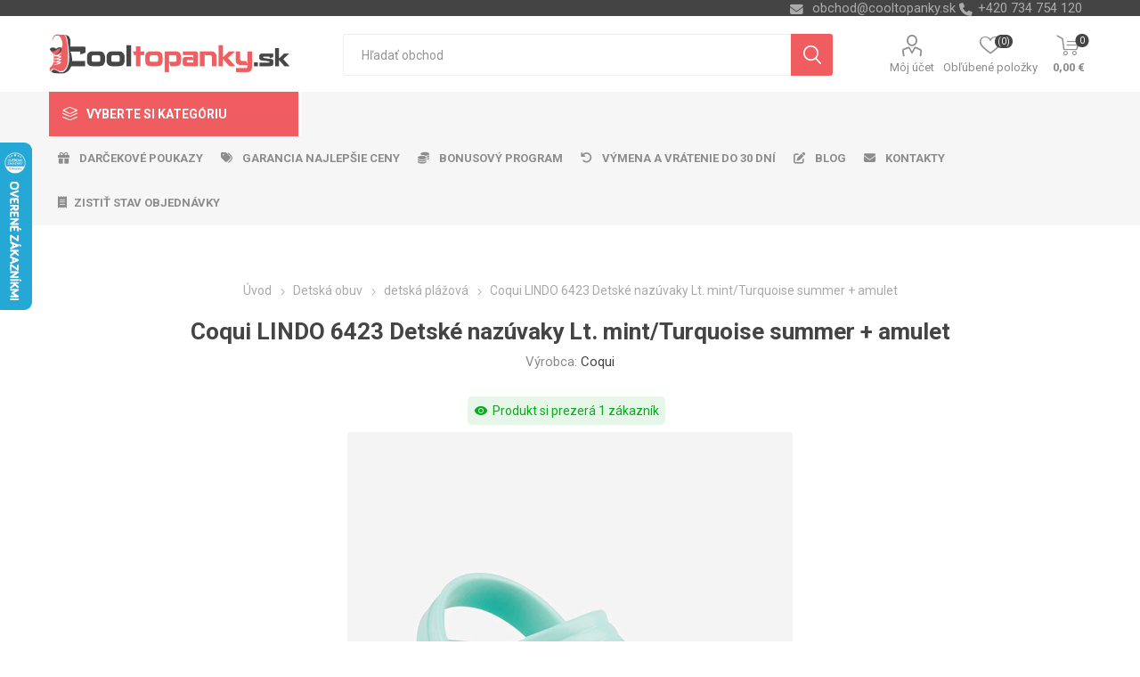

--- FILE ---
content_type: text/html; charset=utf-8
request_url: https://www.cooltopanky.sk/coqui-lindo-6423-detske-nazuvaky-lt-mintturquoise-summer-amulet
body_size: 279125
content:
<!DOCTYPE html>
<html lang="sk"  class="html-product-details-page">
    <head>
        <title>Coqui LINDO 6423 Detsk&#xE9; naz&#xFA;vaky Lt. mint/Turquoise summer &#x2B; amulet | Cooltopanky.sk - obuv, top&#xE1;nky a m&#xF3;dne doplnky online</title>
        <meta http-equiv="Content-type" content="text/html;charset=UTF-8" />
        <meta name="description" content="Coqui LINDO 6423 Detsk&#xE9; naz&#xFA;vaky Lt. mint/Turquoise summer &#x2B; amulet" />
        <meta name="keywords" content="Coqui LINDO 6423 Detsk&#xE9; naz&#xFA;vaky Lt. mint/Turquoise summer &#x2B; amulet, detsk&#xE1; obuv, sand&#xE1;lky, sand&#xE1;le" />
        <meta name="generator" content="nopCommerce" />
    <meta name="viewport" content="width=device-width, initial-scale=1" />
        <link href="https://fonts.googleapis.com/css?family=Roboto:300,400,700&amp;subset=cyrillic-ext,greek-ext" rel="stylesheet">
        <link rel="stylesheet" href="https://cdnjs.cloudflare.com/ajax/libs/font-awesome/6.4.0/css/all.min.css">
<meta property="og:type" content="product" />
<meta property="og:title" content="Coqui LINDO 6423 Detsk&#xE9; naz&#xFA;vaky Lt. mint/Turquoise summer &#x2B; amulet" />
<meta property="og:description" content="Coqui LINDO 6423 Detsk&#xE9; naz&#xFA;vaky Lt. mint/Turquoise summer &#x2B; amulet" />
<meta property="og:image" content="https://www.cooltopanky.sk/images/thumbs/0138424_coqui-lindo-6423-detske-nazouvaky-lt-mintturquoise-summer-amulet_750.jpeg" />
<meta property="og:image:url" content="https://www.cooltopanky.sk/images/thumbs/0138424_coqui-lindo-6423-detske-nazouvaky-lt-mintturquoise-summer-amulet_750.jpeg" />
<meta property="og:url" content="https://www.cooltopanky.sk/coqui-lindo-6423-detske-nazuvaky-lt-mintturquoise-summer-amulet" />
<meta property="og:site_name" content="Cooltopanky.sk" />
<meta property="twitter:card" content="summary" />
<meta property="twitter:site" content="Cooltopanky.sk" />
<meta property="twitter:title" content="Coqui LINDO 6423 Detsk&#xE9; naz&#xFA;vaky Lt. mint/Turquoise summer &#x2B; amulet" />
<meta property="twitter:description" content="Coqui LINDO 6423 Detsk&#xE9; naz&#xFA;vaky Lt. mint/Turquoise summer &#x2B; amulet" />
<meta property="twitter:image" content="https://www.cooltopanky.sk/images/thumbs/0138424_coqui-lindo-6423-detske-nazouvaky-lt-mintturquoise-summer-amulet_750.jpeg" />
<meta property="twitter:url" content="https://www.cooltopanky.sk/coqui-lindo-6423-detske-nazuvaky-lt-mintturquoise-summer-amulet" />

        


    	



<style>

    .product-details-page .full-description {
        display: none;
    }
    .product-details-page .ui-tabs .full-description {
        display: block;
    }
    .product-details-page .tabhead-full-description {
        display: none;
    }
    


    .product-details-page .product-no-reviews,
    .product-details-page .product-review-links {
        display: none;
    }
    </style><link rel="stylesheet" type="text/css" href="/ccstyles.min.css">
<script>
    window.dataLayer = window.dataLayer || [];
    function gtag() { window.dataLayer.push(arguments); }
    gtag('consent', 'default', {
      'ad_storage': 'denied',
      'analytics_storage': 'denied',
      'ad_user_data': 'denied',
      'ad_personalization': 'denied',
      'personalization_storage': 'denied',
      'wait_for_update': 1000
    });
</script>
<script>
window.dataLayer = window.dataLayer || [];
dataLayer.push({
    'PageType':'ProductPage',
    'PageUrl':'https://www.cooltopanky.sk/coqui-lindo-6423-detske-nazuvaky-lt-mintturquoise-summer-amulet',
    'UserType': 'Guest',
    'email': 'guest',
    'ProductID': '18975',
    'ProductName': 'Coqui LINDO 6423 Detské nazúvaky Lt. mint/Turquoise summer + amulet',
    'Manufacturer': 'Coqui'
});


</script>
<!-- Google Tag Manager -->
<script>(function(w,d,s,l,i){w[l]=w[l]||[];w[l].push({'gtm.start':
new Date().getTime(),event:'gtm.js'});var f=d.getElementsByTagName(s)[0],
j=d.createElement(s),dl=l!='dataLayer'?'&l='+l:'';j.async=true;j.src=
'https://www.googletagmanager.com/gtm.js?id='+i+dl;f.parentNode.insertBefore(j,f);
})(window,document,'script','dataLayer','GTM-PD5DTT5');</script>
<!-- End Google Tag Manager -->




<script src="https://scripts.luigisbox.com/LBX-414579.js"></script>
<link rel="stylesheet" href="https://cdn.luigisbox.com/autocomplete.css"/>
<link rel="dns-prefetch" href="//live.luigisbox.com">
	



	<link href="/bundles/0hjmn0l_twab2tv-axlws8mxbeybmksz1pvvv20td20.min.css" rel="stylesheet" type="text/css" />

	
        <link rel="canonical" href="https://www.cooltopanky.sk/coqui-lindo-6423-detske-nazuvaky-lt-mintturquoise-summer-amulet" />

        
        
        <link rel="apple-touch-icon" sizes="180x180" href="/icons/icons_0/apple-touch-icon.png">
<link rel="icon" type="image/png" sizes="32x32" href="/icons/icons_0/favicon-32x32.png">
<link rel="icon" type="image/png" sizes="16x16" href="/icons/icons_0/favicon-16x16.png">
<link rel="manifest" href="/icons/icons_0/site.webmanifest">
<link rel="mask-icon" href="/icons/icons_0/safari-pinned-tab.svg" color="#5bbad5">
<link rel="shortcut icon" href="/icons/icons_0/favicon.ico">
<meta name="msapplication-TileColor" content="#da532c">
<meta name="msapplication-config" content="/icons/icons_0/browserconfig.xml">
<meta name="theme-color" content="#ffffff">
    	
    	<!--Powered by nopCommerce - https://www.nopCommerce.com-->
    </head>
	<body class="product-details-page-body">
        

<!-- Google Tag Manager (noscript) -->
<noscript><iframe src="https://www.googletagmanager.com/ns.html?id=GTM-PD5DTT5"
height="0" width="0" style="display:none;visibility:hidden"></iframe></noscript>
<!-- End Google Tag Manager (noscript) -->
<script>
    !function (f, b, e, v, n, t, s) {
        if (f.fbq) return; n = f.fbq = function () {
            n.callMethod ?
                n.callMethod.apply(n, arguments) : n.queue.push(arguments)
        }; if (!f._fbq) f._fbq = n;
        n.push = n; n.loaded = !0; n.version = '2.0'; n.queue = []; t = b.createElement(e); t.async = !0;
        t.src = v; s = b.getElementsByTagName(e)[0]; s.parentNode.insertBefore(t, s)
    }(window,
        document, 'script', '//connect.facebook.net/en_US/fbevents.js');

    fbq('init', '2327788310832432', { 'external_id': 43226674 });
    fbq('track', 'PageView');
</script>
<noscript>
    <img height="1" width="1" style="display:none"
         src="https://www.facebook.com/tr?id=2327788310832432%&ev=PageView&noscript=1" />
</noscript>


<div class="ajax-loading-block-window" style="display: none">
</div>
<div id="dialog-notifications-success" title="Oznámenia" style="display:none;">
</div>
<div id="dialog-notifications-error" title="Chyba" style="display:none;">
</div>
<div id="dialog-notifications-warning" title="Varovanie" style="display:none;">
</div>
<div id="bar-notification" class="bar-notification-container" data-close="Zavrieť">
</div>





<!--[if lte IE 8]>
    <div style="clear:both;height:59px;text-align:center;position:relative;">
        <a href="http://www.microsoft.com/windows/internet-explorer/default.aspx" target="_blank">
            <img src="/Themes/Emporium/Content/img/ie_warning.jpg" height="42" width="820" alt="You are using an outdated browser. For a faster, safer browsing experience, upgrade for free today." />
        </a>
    </div>
<![endif]-->


<div class="master-wrapper-page">
    
    <div class="responsive-nav-wrapper-parent">
        <div class="responsive-nav-wrapper">
            <div class="menu-title">
                <span>Menu</span>
            </div>
            <div class="search-wrap">
                <span>Hľadanie</span>
            </div>
            <div class="mobile-logo">
                



<a href="/" class="logo">


<img alt="Cooltopanky.sk" title="Cooltopanky.sk" src="https://www.cooltopanky.sk/images/thumbs/0162284_Logo_WEB_SK.png" /></a>
            </div>
            <div class="shopping-cart-link">               
            </div>
            <div class="personal-button" id="header-links-opener">
                <span>Personal menu</span>
            </div>
        </div>
    </div>
    

<div class="header">
    
    <div class="header-upper">
        <div class="header-selectors-wrapper">
            
            
            
            

            <div class="html-widget">
                <div><span class="custom-contact-email" style="color: #ababab; font-size: 11pt;"> <a href="mailto:obchod@cooltopanky.sk">obchod@cooltopanky.sk</a> </span> <span class="custom-contact-phone" style="color: #ababab; font-size: 11pt;">+420 734 754 120</span></div>
            </div>

        </div>
    </div>
    <div class="header-lower">
        <div class="header-logo">
            



<a href="/" class="logo">


<img alt="Cooltopanky.sk" title="Cooltopanky.sk" src="https://www.cooltopanky.sk/images/thumbs/0162284_Logo_WEB_SK.png" /></a>
        </div>
        <div class="search-box store-search-box">
            <div class="close-side-menu">
                <span class="close-side-menu-text">Hľadať obchod</span>
                <span class="close-side-menu-btn">Zavrieť</span>
            </div>
            <form method="get" id="small-search-box-form" action="/search">
    <input type="text" class="search-box-text" id="small-searchterms" autocomplete="off" name="q" placeholder="Hľadať obchod" aria-label="Vyhľadávací obchod" />
    


<style>
    /* Left category and brand navigation in autocomplete */
    .luigi-ac-others {
        background-color: #f6f6f6 !important;
    }
    /* Top strip */
    .luigi-ac-hero-color {
        background-color: #f05d61 !important;
    }
    /* Headings */
    .luigi-ac-header {
        color: #f05d61 !important;
    }
    /* Search highlight */
    .luigi-ac-highlight {
        background-color: rgba(240, 93, 97, .35) !important;
    }
</style>

<script>
function LBInitAutocomplete() {
AutoComplete({
  Layout: 'hero',
  TrackerId: '341361-414579',
  Locale: 'sk',
  ShowHeroProduct: true,
  Types: [
    {
      type: 'item',
      placement: 'main',
      size: 7,
      attributes: ['category']
    },
    { type: 'query',
      size: 4,
      placement: 'others',
    },
    { 
      type: 'category', 
      size: 5, 
      placement: 'others',
    },
    { 
      type: 'brand',
      size: 5,
      placement: 'others',
    }
  ]
}, '#small-searchterms')
}
</script>
<script src="https://cdn.luigisbox.com/autocomplete.js" async onload="LBInitAutocomplete()"></script>
    <input type="submit" class="button-1 search-box-button" value="Vyhľadávanie"/>
        
        


<style>
    /* Left category and brand navigation in autocomplete */
    .luigi-ac-others {
        background-color: #f6f6f6 !important;
    }
    /* Top strip */
    .luigi-ac-hero-color {
        background-color: #f05d61 !important;
    }
    /* Headings */
    .luigi-ac-header {
        color: #f05d61 !important;
    }
    /* Search highlight */
    .luigi-ac-highlight {
        background-color: rgba(240, 93, 97, .35) !important;
    }
</style>

<link rel="stylesheet" href="https://cdn.luigisbox.com/autocomplete.css"/>
<link rel="dns-prefetch" href="//live.luigisbox.com">
</form>
        </div>

        <div class="header-links-wrapper">
            

<div class="header-links">
    <ul>
        
            <li>
                <a href="/customer/info" class="ico-account opener"  data-loginUrl="/login">Môj účet</a>
                <div class="profile-menu-box login-form-in-header">
                    <div class="close-side-menu">
                        <span class="close-side-menu-text">Môj účet</span>
                        <span class="close-side-menu-btn">Zavrieť</span>
                    </div>
                    <div class="header-form-holder">
                        <a href="/register" class="ico-register">Registrovať</a>
                        <a href="/login" class="ico-login">Prihlásiť sa</a>
                    </div>
                </div>
            </li>
        
            <li>
                <a href="/wishlist" class="ico-wishlist">
                    <span class="wishlist-label">Obľúbené položky</span>
                    <span class="wishlist-qty">(0)</span>
                </a>
            </li>

        
    </ul>
        <div class="mobile-flyout-wrapper">
            <div class="close-side-menu">
                <span class="close-side-menu-text">Nákupný košík</span>
                <span class="close-side-menu-btn">Zavrieť</span>
            </div>
            



<div id="flyout-cart" class="flyout-cart" data-removeItemFromCartUrl="/EmporiumTheme/RemoveItemFromCart" data-flyoutCartUrl="/EmporiumTheme/FlyoutShoppingCart">
    <div id="topcartlink">
        <a href="/cart" class="ico-cart">
            <span class="cart-qty">0</span>
            <span class="cart-label">
0,00 &#x20AC;            </span>
        </a>
    </div>
    <div class="mini-shopping-cart">
        <div class="flyout-cart-scroll-area">
                <p>Nemáte žiadne položky vo vašom nákupnom košíku.</p>
        </div>
    </div>
</div>
        </div>
                
</div>

        </div>
    </div>
    <div class="header-menu-parent">
        <div class="header-menu categories-in-side-panel">
		        <div class="category-navigation-list-wrapper">
			        <span class="category-navigation-title">Vyberte si kategóriu</span>
		            <ul class="category-navigation-list sticky-flyout"></ul>
		        </div>
		    <div class="close-menu">
		    	<span class="close-menu-text">Menu</span>
		        <span class="close-menu-btn">Zavrieť</span>
		    </div>
            



    <ul class="mega-menu menuprodukty"
        data-isRtlEnabled="false"
        data-enableClickForDropDown="false">



<li class="has-sublist with-dropdown-in-grid detskaobuv root-category-items">
        <a class="with-subcategories" href="/detska-obuv"><span>Detsk&#xE1; obuv</span></a>
        <div class="plus-button"></div>

        <div class="dropdown categories fullWidth boxes-4">
            <div class="row-wrapper">
                <div class="row"><div class="box">
                <div class="picture-title-wrap">
                    <div class="picture">
                        <a href="/detska-vychadzkova-obuv" title="Zobrazi&#x165; produkty v kateg&#xF3;rii detsk&#xE1; vych&#xE1;dzkov&#xE1;">
                            <img class="lazy" alt="Obr&#xE1;zok pre kateg&#xF3;riu detsk&#xE1; vych&#xE1;dzkov&#xE1;" src="[data-uri]" data-original="https://www.cooltopanky.sk/images/thumbs/0210725_detska-vychazkova_290.png" />
                        </a>
                    </div>
                    <div class="title">
                        <a href="/detska-vychadzkova-obuv" title="detsk&#xE1; vych&#xE1;dzkov&#xE1;"><span>detsk&#xE1; vych&#xE1;dzkov&#xE1;</span></a>
                    </div>
                </div>
                </div><div class="box">
                <div class="picture-title-wrap">
                    <div class="picture">
                        <a href="/detska-clenkova-obuv-zimna" title="Zobrazi&#x165; produkty v kateg&#xF3;rii detsk&#xE1; &#x10D;lenkov&#xE1; zimn&#xE1;">
                            <img class="lazy" alt="Obr&#xE1;zok pre kateg&#xF3;riu detsk&#xE1; &#x10D;lenkov&#xE1; zimn&#xE1;" src="[data-uri]" data-original="https://www.cooltopanky.sk/images/thumbs/0210726_detska-kotnikova-zimni_290.png" />
                        </a>
                    </div>
                    <div class="title">
                        <a href="/detska-clenkova-obuv-zimna" title="detsk&#xE1; &#x10D;lenkov&#xE1; zimn&#xE1;"><span>detsk&#xE1; &#x10D;lenkov&#xE1; zimn&#xE1;</span></a>
                    </div>
                </div>
                </div><div class="box">
                <div class="picture-title-wrap">
                    <div class="picture">
                        <a href="/detske-tenisky" title="Zobrazi&#x165; produkty v kateg&#xF3;rii detsk&#xE9; tenisky">
                            <img class="lazy" alt="Obr&#xE1;zok pre kateg&#xF3;riu detsk&#xE9; tenisky" src="[data-uri]" data-original="https://www.cooltopanky.sk/images/thumbs/0210727_detske-tenisky_290.png" />
                        </a>
                    </div>
                    <div class="title">
                        <a href="/detske-tenisky" title="detsk&#xE9; tenisky"><span>detsk&#xE9; tenisky</span></a>
                    </div>
                </div>
                </div><div class="box">
                <div class="picture-title-wrap">
                    <div class="picture">
                        <a href="/detska-outdoor" title="Zobrazi&#x165; produkty v kateg&#xF3;rii detsk&#xE1; outdoor">
                            <img class="lazy" alt="Obr&#xE1;zok pre kateg&#xF3;riu detsk&#xE1; outdoor" src="[data-uri]" data-original="https://www.cooltopanky.sk/images/thumbs/0210728_detska-outdoor_290.png" />
                        </a>
                    </div>
                    <div class="title">
                        <a href="/detska-outdoor" title="detsk&#xE1; outdoor"><span>detsk&#xE1; outdoor</span></a>
                    </div>
                </div>
                </div></div><div class="row"><div class="box">
                <div class="picture-title-wrap">
                    <div class="picture">
                        <a href="/detske-balerinky" title="Zobrazi&#x165; produkty v kateg&#xF3;rii detsk&#xE9; baler&#xED;nky">
                            <img class="lazy" alt="Obr&#xE1;zok pre kateg&#xF3;riu detsk&#xE9; baler&#xED;nky" src="[data-uri]" data-original="https://www.cooltopanky.sk/images/thumbs/0210729_detske-baleriny_290.png" />
                        </a>
                    </div>
                    <div class="title">
                        <a href="/detske-balerinky" title="detsk&#xE9; baler&#xED;nky"><span>detsk&#xE9; baler&#xED;nky</span></a>
                    </div>
                </div>
                </div><div class="box">
                <div class="picture-title-wrap">
                    <div class="picture">
                        <a href="/detske-sandale" title="Zobrazi&#x165; produkty v kateg&#xF3;rii detsk&#xE9; sand&#xE1;le">
                            <img class="lazy" alt="Obr&#xE1;zok pre kateg&#xF3;riu detsk&#xE9; sand&#xE1;le" src="[data-uri]" data-original="https://www.cooltopanky.sk/images/thumbs/0210730_detske-sandaly_290.png" />
                        </a>
                    </div>
                    <div class="title">
                        <a href="/detske-sandale" title="detsk&#xE9; sand&#xE1;le"><span>detsk&#xE9; sand&#xE1;le</span></a>
                    </div>
                </div>
                </div><div class="box">
                <div class="picture-title-wrap">
                    <div class="picture">
                        <a href="/detske-cizmy" title="Zobrazi&#x165; produkty v kateg&#xF3;rii detsk&#xE9; &#x10D;i&#x17E;my">
                            <img class="lazy" alt="Obr&#xE1;zok pre kateg&#xF3;riu detsk&#xE9; &#x10D;i&#x17E;my" src="[data-uri]" data-original="https://www.cooltopanky.sk/images/thumbs/0210731_detske-kozacky_290.png" />
                        </a>
                    </div>
                    <div class="title">
                        <a href="/detske-cizmy" title="detsk&#xE9; &#x10D;i&#x17E;my"><span>detsk&#xE9; &#x10D;i&#x17E;my</span></a>
                    </div>
                </div>
                </div><div class="box">
                <div class="picture-title-wrap">
                    <div class="picture">
                        <a href="/detske-snehule" title="Zobrazi&#x165; produkty v kateg&#xF3;rii detsk&#xE9; snehule">
                            <img class="lazy" alt="Obr&#xE1;zok pre kateg&#xF3;riu detsk&#xE9; snehule" src="[data-uri]" data-original="https://www.cooltopanky.sk/images/thumbs/0210732_detske-snehule_290.png" />
                        </a>
                    </div>
                    <div class="title">
                        <a href="/detske-snehule" title="detsk&#xE9; snehule"><span>detsk&#xE9; snehule</span></a>
                    </div>
                </div>
                </div></div><div class="row"><div class="box">
                <div class="picture-title-wrap">
                    <div class="picture">
                        <a href="/detske-slapky" title="Zobrazi&#x165; produkty v kateg&#xF3;rii detsk&#xE9; &#x161;&#x13E;apky">
                            <img class="lazy" alt="Obr&#xE1;zok pre kateg&#xF3;riu detsk&#xE9; &#x161;&#x13E;apky" src="[data-uri]" data-original="https://www.cooltopanky.sk/images/thumbs/0210733_detske-pantofle_290.png" />
                        </a>
                    </div>
                    <div class="title">
                        <a href="/detske-slapky" title="detsk&#xE9; &#x161;&#x13E;apky"><span>detsk&#xE9; &#x161;&#x13E;apky</span></a>
                    </div>
                </div>
                </div><div class="box">
                <div class="picture-title-wrap">
                    <div class="picture">
                        <a href="/detske-gumaky" title="Zobrazi&#x165; produkty v kateg&#xF3;rii detsk&#xE9; gum&#xE1;ky">
                            <img class="lazy" alt="Obr&#xE1;zok pre kateg&#xF3;riu detsk&#xE9; gum&#xE1;ky" src="[data-uri]" data-original="https://www.cooltopanky.sk/images/thumbs/0210734_detske-holinky_290.png" />
                        </a>
                    </div>
                    <div class="title">
                        <a href="/detske-gumaky" title="detsk&#xE9; gum&#xE1;ky"><span>detsk&#xE9; gum&#xE1;ky</span></a>
                    </div>
                </div>
                </div><div class="box">
                <div class="picture-title-wrap">
                    <div class="picture">
                        <a href="/detske-capacky" title="Zobrazi&#x165; produkty v kateg&#xF3;rii detsk&#xE9; cap&#xE1;&#x10D;ky">
                            <img class="lazy" alt="Obr&#xE1;zok pre kateg&#xF3;riu detsk&#xE9; cap&#xE1;&#x10D;ky" src="[data-uri]" data-original="https://www.cooltopanky.sk/images/thumbs/0210735_detske-capacky_290.png" />
                        </a>
                    </div>
                    <div class="title">
                        <a href="/detske-capacky" title="detsk&#xE9; cap&#xE1;&#x10D;ky"><span>detsk&#xE9; cap&#xE1;&#x10D;ky</span></a>
                    </div>
                </div>
                </div><div class="box">
                <div class="picture-title-wrap">
                    <div class="picture">
                        <a href="/detske-papuce" title="Zobrazi&#x165; produkty v kateg&#xF3;rii detsk&#xE9; papu&#x10D;e">
                            <img class="lazy" alt="Obr&#xE1;zok pre kateg&#xF3;riu detsk&#xE9; papu&#x10D;e" src="[data-uri]" data-original="https://www.cooltopanky.sk/images/thumbs/0210736_detske-backory_290.png" />
                        </a>
                    </div>
                    <div class="title">
                        <a href="/detske-papuce" title="detsk&#xE9; papu&#x10D;e"><span>detsk&#xE9; papu&#x10D;e</span></a>
                    </div>
                </div>
                </div></div><div class="row"><div class="box">
                <div class="picture-title-wrap">
                    <div class="picture">
                        <a href="/detska-plazova-obuv" title="Zobrazi&#x165; produkty v kateg&#xF3;rii detsk&#xE1; pl&#xE1;&#x17E;ov&#xE1;">
                            <img class="lazy" alt="Obr&#xE1;zok pre kateg&#xF3;riu detsk&#xE1; pl&#xE1;&#x17E;ov&#xE1;" src="[data-uri]" data-original="https://www.cooltopanky.sk/images/thumbs/0210737_detska-plazova_290.png" />
                        </a>
                    </div>
                    <div class="title">
                        <a href="/detska-plazova-obuv" title="detsk&#xE1; pl&#xE1;&#x17E;ov&#xE1;"><span>detsk&#xE1; pl&#xE1;&#x17E;ov&#xE1;</span></a>
                    </div>
                </div>
                </div><div class="box">
                <div class="picture-title-wrap">
                    <div class="picture">
                        <a href="/doplnky-k-obuvi" title="Zobrazi&#x165; produkty v kateg&#xF3;rii Doplnky k obuvi">
                            <img class="lazy" alt="Obr&#xE1;zok pre kateg&#xF3;riu Doplnky k obuvi" src="[data-uri]" data-original="https://www.cooltopanky.sk/images/thumbs/0210738_doplnky-k-obuvi_290.png" />
                        </a>
                    </div>
                    <div class="title">
                        <a href="/doplnky-k-obuvi" title="Doplnky k obuvi"><span>Doplnky k obuvi</span></a>
                    </div>
                </div>
                </div><div class="empty-box"></div><div class="empty-box"></div></div>
            </div>

        </div>
</li>


<li class="has-sublist with-dropdown-in-grid damskaobuv root-category-items">
        <a class="with-subcategories" href="/damska-obuv"><span>D&#xE1;mska obuv</span></a>
        <div class="plus-button"></div>

        <div class="dropdown categories fullWidth boxes-4">
            <div class="row-wrapper">
                <div class="row"><div class="box">
                <div class="picture-title-wrap">
                    <div class="picture">
                        <a href="/damska-clenkova-obuv-zimna" title="Zobrazi&#x165; produkty v kateg&#xF3;rii d&#xE1;mska &#x10D;lenkov&#xE1; zimn&#xE1;">
                            <img class="lazy" alt="Obr&#xE1;zok pre kateg&#xF3;riu d&#xE1;mska &#x10D;lenkov&#xE1; zimn&#xE1;" src="[data-uri]" data-original="https://www.cooltopanky.sk/images/thumbs/0210740_damska-kotnikova-zimni_290.png" />
                        </a>
                    </div>
                    <div class="title">
                        <a href="/damska-clenkova-obuv-zimna" title="d&#xE1;mska &#x10D;lenkov&#xE1; zimn&#xE1;"><span>d&#xE1;mska &#x10D;lenkov&#xE1; zimn&#xE1;</span></a>
                    </div>
                </div>
                </div><div class="box">
                <div class="picture-title-wrap">
                    <div class="picture">
                        <a href="/damska-vychadzkova-obuv-fashion" title="Zobrazi&#x165; produkty v kateg&#xF3;rii d&#xE1;mska vych&#xE1;dzkov&#xE1;">
                            <img class="lazy" alt="Obr&#xE1;zok pre kateg&#xF3;riu d&#xE1;mska vych&#xE1;dzkov&#xE1;" src="[data-uri]" data-original="https://www.cooltopanky.sk/images/thumbs/0210741_damska-vychazkova_290.png" />
                        </a>
                    </div>
                    <div class="title">
                        <a href="/damska-vychadzkova-obuv-fashion" title="d&#xE1;mska vych&#xE1;dzkov&#xE1;"><span>d&#xE1;mska vych&#xE1;dzkov&#xE1;</span></a>
                    </div>
                </div>
                </div><div class="box">
                <div class="picture-title-wrap">
                    <div class="picture">
                        <a href="/damske-poltopanky" title="Zobrazi&#x165; produkty v kateg&#xF3;rii d&#xE1;mske poltop&#xE1;nky">
                            <img class="lazy" alt="Obr&#xE1;zok pre kateg&#xF3;riu d&#xE1;mske poltop&#xE1;nky" src="[data-uri]" data-original="https://www.cooltopanky.sk/images/thumbs/0210742_damske-polobotky_290.png" />
                        </a>
                    </div>
                    <div class="title">
                        <a href="/damske-poltopanky" title="d&#xE1;mske poltop&#xE1;nky"><span>d&#xE1;mske poltop&#xE1;nky</span></a>
                    </div>
                </div>
                </div><div class="box">
                <div class="picture-title-wrap">
                    <div class="picture">
                        <a href="/damske-tenisky" title="Zobrazi&#x165; produkty v kateg&#xF3;rii d&#xE1;mske tenisky">
                            <img class="lazy" alt="Obr&#xE1;zok pre kateg&#xF3;riu d&#xE1;mske tenisky" src="[data-uri]" data-original="https://www.cooltopanky.sk/images/thumbs/0210743_damske-tenisky_290.png" />
                        </a>
                    </div>
                    <div class="title">
                        <a href="/damske-tenisky" title="d&#xE1;mske tenisky"><span>d&#xE1;mske tenisky</span></a>
                    </div>
                </div>
                </div></div><div class="row"><div class="box">
                <div class="picture-title-wrap">
                    <div class="picture">
                        <a href="/damske-lodicky" title="Zobrazi&#x165; produkty v kateg&#xF3;rii d&#xE1;mske lodi&#x10D;ky">
                            <img class="lazy" alt="Obr&#xE1;zok pre kateg&#xF3;riu d&#xE1;mske lodi&#x10D;ky" src="[data-uri]" data-original="https://www.cooltopanky.sk/images/thumbs/0210744_damske-lodicky_290.png" />
                        </a>
                    </div>
                    <div class="title">
                        <a href="/damske-lodicky" title="d&#xE1;mske lodi&#x10D;ky"><span>d&#xE1;mske lodi&#x10D;ky</span></a>
                    </div>
                </div>
                </div><div class="box">
                <div class="picture-title-wrap">
                    <div class="picture">
                        <a href="/damska-outdoor-obuv" title="Zobrazi&#x165; produkty v kateg&#xF3;rii d&#xE1;mska outdoor">
                            <img class="lazy" alt="Obr&#xE1;zok pre kateg&#xF3;riu d&#xE1;mska outdoor" src="[data-uri]" data-original="https://www.cooltopanky.sk/images/thumbs/0210745_damska-outdoor_290.png" />
                        </a>
                    </div>
                    <div class="title">
                        <a href="/damska-outdoor-obuv" title="d&#xE1;mska outdoor"><span>d&#xE1;mska outdoor</span></a>
                    </div>
                </div>
                </div><div class="box">
                <div class="picture-title-wrap">
                    <div class="picture">
                        <a href="/damska-sportova-obuv" title="Zobrazi&#x165; produkty v kateg&#xF3;rii d&#xE1;mska &#x161;portov&#xE1;">
                            <img class="lazy" alt="Obr&#xE1;zok pre kateg&#xF3;riu d&#xE1;mska &#x161;portov&#xE1;" src="[data-uri]" data-original="https://www.cooltopanky.sk/images/thumbs/0210746_damska-sportovni_290.png" />
                        </a>
                    </div>
                    <div class="title">
                        <a href="/damska-sportova-obuv" title="d&#xE1;mska &#x161;portov&#xE1;"><span>d&#xE1;mska &#x161;portov&#xE1;</span></a>
                    </div>
                </div>
                </div><div class="box">
                <div class="picture-title-wrap">
                    <div class="picture">
                        <a href="/damske-balerinky" title="Zobrazi&#x165; produkty v kateg&#xF3;rii d&#xE1;mske baler&#xED;nky">
                            <img class="lazy" alt="Obr&#xE1;zok pre kateg&#xF3;riu d&#xE1;mske baler&#xED;nky" src="[data-uri]" data-original="https://www.cooltopanky.sk/images/thumbs/0210747_damske-baleriny_290.png" />
                        </a>
                    </div>
                    <div class="title">
                        <a href="/damske-balerinky" title="d&#xE1;mske baler&#xED;nky"><span>d&#xE1;mske baler&#xED;nky</span></a>
                    </div>
                </div>
                </div></div><div class="row"><div class="box">
                <div class="picture-title-wrap">
                    <div class="picture">
                        <a href="/damske-sandale" title="Zobrazi&#x165; produkty v kateg&#xF3;rii d&#xE1;mske sand&#xE1;le">
                            <img class="lazy" alt="Obr&#xE1;zok pre kateg&#xF3;riu d&#xE1;mske sand&#xE1;le" src="[data-uri]" data-original="https://www.cooltopanky.sk/images/thumbs/0210748_damske-sandaly_290.png" />
                        </a>
                    </div>
                    <div class="title">
                        <a href="/damske-sandale" title="d&#xE1;mske sand&#xE1;le"><span>d&#xE1;mske sand&#xE1;le</span></a>
                    </div>
                </div>
                    <ul class="subcategories">
                            <li class="subcategory-item">
                                <a href="/damske-fashion-sandale" title="sand&#xE1;le fashion"><span>sand&#xE1;le fashion</span></a>
                            </li>
                            <li class="subcategory-item">
                                <a href="/damske-sportove-sandale" title="sand&#xE1;le &#x161;portov&#xE9;"><span>sand&#xE1;le &#x161;portov&#xE9;</span></a>
                            </li>
                            <li class="subcategory-item">
                                <a href="/damske-sandale-na-kline" title="sand&#xE1;le na kline"><span>sand&#xE1;le na kline</span></a>
                            </li>

                            <li class="subcategory-item all">
                                <a class="view-all" href="/damske-sandale" title="Ďalšie kategórie">
                                    <span>Ďalšie kategórie</span>
                                </a>
                            </li>
                    </ul>
                </div><div class="box">
                <div class="picture-title-wrap">
                    <div class="picture">
                        <a href="/damske-cizmy" title="Zobrazi&#x165; produkty v kateg&#xF3;rii d&#xE1;mske &#x10D;i&#x17E;my">
                            <img class="lazy" alt="Obr&#xE1;zok pre kateg&#xF3;riu d&#xE1;mske &#x10D;i&#x17E;my" src="[data-uri]" data-original="https://www.cooltopanky.sk/images/thumbs/0210749_damske-kozacky_290.png" />
                        </a>
                    </div>
                    <div class="title">
                        <a href="/damske-cizmy" title="d&#xE1;mske &#x10D;i&#x17E;my"><span>d&#xE1;mske &#x10D;i&#x17E;my</span></a>
                    </div>
                </div>
                    <ul class="subcategories">
                            <li class="subcategory-item">
                                <a href="/damske-cizmy-nizke" title="&#x10D;i&#x17E;my n&#xED;zke"><span>&#x10D;i&#x17E;my n&#xED;zke</span></a>
                            </li>
                            <li class="subcategory-item">
                                <a href="/damske-cizmy-vysoke" title="&#x10D;i&#x17E;my vysok&#xE9;"><span>&#x10D;i&#x17E;my vysok&#xE9;</span></a>
                            </li>

                    </ul>
                </div><div class="box">
                <div class="picture-title-wrap">
                    <div class="picture">
                        <a href="/damske-snehule" title="Zobrazi&#x165; produkty v kateg&#xF3;rii d&#xE1;mske snehule">
                            <img class="lazy" alt="Obr&#xE1;zok pre kateg&#xF3;riu d&#xE1;mske snehule" src="[data-uri]" data-original="https://www.cooltopanky.sk/images/thumbs/0210750_damske-snehule_290.png" />
                        </a>
                    </div>
                    <div class="title">
                        <a href="/damske-snehule" title="d&#xE1;mske snehule"><span>d&#xE1;mske snehule</span></a>
                    </div>
                </div>
                </div><div class="box">
                <div class="picture-title-wrap">
                    <div class="picture">
                        <a href="/damske-slapky" title="Zobrazi&#x165; produkty v kateg&#xF3;rii d&#xE1;mske &#x161;&#x13E;apky">
                            <img class="lazy" alt="Obr&#xE1;zok pre kateg&#xF3;riu d&#xE1;mske &#x161;&#x13E;apky" src="[data-uri]" data-original="https://www.cooltopanky.sk/images/thumbs/0210751_damske-pantofle_290.png" />
                        </a>
                    </div>
                    <div class="title">
                        <a href="/damske-slapky" title="d&#xE1;mske &#x161;&#x13E;apky"><span>d&#xE1;mske &#x161;&#x13E;apky</span></a>
                    </div>
                </div>
                    <ul class="subcategories">
                            <li class="subcategory-item">
                                <a href="/damske-fashion-slapky" title="&#x161;&#x13E;apky fashion"><span>&#x161;&#x13E;apky fashion</span></a>
                            </li>
                            <li class="subcategory-item">
                                <a href="/damske-sportove-slapky" title="&#x161;&#x13E;apky &#x161;portov&#xE9;"><span>&#x161;&#x13E;apky &#x161;portov&#xE9;</span></a>
                            </li>
                            <li class="subcategory-item">
                                <a href="/damske-domace-slapky" title="&#x161;&#x13E;apky dom&#xE1;ce"><span>&#x161;&#x13E;apky dom&#xE1;ce</span></a>
                            </li>

                            <li class="subcategory-item all">
                                <a class="view-all" href="/damske-slapky" title="Ďalšie kategórie">
                                    <span>Ďalšie kategórie</span>
                                </a>
                            </li>
                    </ul>
                </div></div><div class="row"><div class="box">
                <div class="picture-title-wrap">
                    <div class="picture">
                        <a href="/damske-gumaky" title="Zobrazi&#x165; produkty v kateg&#xF3;rii d&#xE1;mske gum&#xE1;ky">
                            <img class="lazy" alt="Obr&#xE1;zok pre kateg&#xF3;riu d&#xE1;mske gum&#xE1;ky" src="[data-uri]" data-original="https://www.cooltopanky.sk/images/thumbs/0210752_damske-holinky_290.png" />
                        </a>
                    </div>
                    <div class="title">
                        <a href="/damske-gumaky" title="d&#xE1;mske gum&#xE1;ky"><span>d&#xE1;mske gum&#xE1;ky</span></a>
                    </div>
                </div>
                </div><div class="box">
                <div class="picture-title-wrap">
                    <div class="picture">
                        <a href="/damska-plazova-obuv" title="Zobrazi&#x165; produkty v kateg&#xF3;rii d&#xE1;mska pl&#xE1;&#x17E;ov&#xE1;">
                            <img class="lazy" alt="Obr&#xE1;zok pre kateg&#xF3;riu d&#xE1;mska pl&#xE1;&#x17E;ov&#xE1;" src="[data-uri]" data-original="https://www.cooltopanky.sk/images/thumbs/0210753_damska-plazova_290.png" />
                        </a>
                    </div>
                    <div class="title">
                        <a href="/damska-plazova-obuv" title="d&#xE1;mska pl&#xE1;&#x17E;ov&#xE1;"><span>d&#xE1;mska pl&#xE1;&#x17E;ov&#xE1;</span></a>
                    </div>
                </div>
                    <ul class="subcategories">
                            <li class="subcategory-item">
                                <a href="/damske-fashion-zabky" title="fashion &#x17E;abky"><span>fashion &#x17E;abky</span></a>
                            </li>
                            <li class="subcategory-item">
                                <a href="/damske-plazove-zabky" title="pl&#xE1;&#x17E;ov&#xE9; &#x17E;abky"><span>pl&#xE1;&#x17E;ov&#xE9; &#x17E;abky</span></a>
                            </li>
                            <li class="subcategory-item">
                                <a href="/damske-plazove-slapky" title="pl&#xE1;&#x17E;ov&#xE9; &#x161;&#x13E;apky"><span>pl&#xE1;&#x17E;ov&#xE9; &#x161;&#x13E;apky</span></a>
                            </li>

                            <li class="subcategory-item all">
                                <a class="view-all" href="/damska-plazova-obuv" title="Ďalšie kategórie">
                                    <span>Ďalšie kategórie</span>
                                </a>
                            </li>
                    </ul>
                </div><div class="box">
                <div class="picture-title-wrap">
                    <div class="picture">
                        <a href="/doplnky-k-obuvi-2" title="Zobrazi&#x165; produkty v kateg&#xF3;rii Doplnky k obuvi">
                            <img class="lazy" alt="Obr&#xE1;zok pre kateg&#xF3;riu Doplnky k obuvi" src="[data-uri]" data-original="https://www.cooltopanky.sk/images/thumbs/0210754_doplnky-k-obuvi_290.png" />
                        </a>
                    </div>
                    <div class="title">
                        <a href="/doplnky-k-obuvi-2" title="Doplnky k obuvi"><span>Doplnky k obuvi</span></a>
                    </div>
                </div>
                </div><div class="empty-box"></div></div>
            </div>

        </div>
</li>


<li class="has-sublist with-dropdown-in-grid panskaobuv root-category-items">
        <a class="with-subcategories" href="/panska-obuv"><span>P&#xE1;nska obuv</span></a>
        <div class="plus-button"></div>

        <div class="dropdown categories fullWidth boxes-4">
            <div class="row-wrapper">
                <div class="row"><div class="box">
                <div class="picture-title-wrap">
                    <div class="picture">
                        <a href="/panska-clenkova-obuv-zimna" title="Zobrazi&#x165; produkty v kateg&#xF3;rii p&#xE1;nska &#x10D;lenkov&#xE1; zimn&#xE1;">
                            <img class="lazy" alt="Obr&#xE1;zok pre kateg&#xF3;riu p&#xE1;nska &#x10D;lenkov&#xE1; zimn&#xE1;" src="[data-uri]" data-original="https://www.cooltopanky.sk/images/thumbs/0210756_panska-kotnikova-zimni_290.png" />
                        </a>
                    </div>
                    <div class="title">
                        <a href="/panska-clenkova-obuv-zimna" title="p&#xE1;nska &#x10D;lenkov&#xE1; zimn&#xE1;"><span>p&#xE1;nska &#x10D;lenkov&#xE1; zimn&#xE1;</span></a>
                    </div>
                </div>
                </div><div class="box">
                <div class="picture-title-wrap">
                    <div class="picture">
                        <a href="/panska-vychadzkova-fashion" title="Zobrazi&#x165; produkty v kateg&#xF3;rii p&#xE1;nska vych&#xE1;dzkov&#xE1;">
                            <img class="lazy" alt="Obr&#xE1;zok pre kateg&#xF3;riu p&#xE1;nska vych&#xE1;dzkov&#xE1;" src="[data-uri]" data-original="https://www.cooltopanky.sk/images/thumbs/0210757_panska-vychazkova_290.png" />
                        </a>
                    </div>
                    <div class="title">
                        <a href="/panska-vychadzkova-fashion" title="p&#xE1;nska vych&#xE1;dzkov&#xE1;"><span>p&#xE1;nska vych&#xE1;dzkov&#xE1;</span></a>
                    </div>
                </div>
                </div><div class="box">
                <div class="picture-title-wrap">
                    <div class="picture">
                        <a href="/panske-poltopanky" title="Zobrazi&#x165; produkty v kateg&#xF3;rii p&#xE1;nske poltop&#xE1;nky">
                            <img class="lazy" alt="Obr&#xE1;zok pre kateg&#xF3;riu p&#xE1;nske poltop&#xE1;nky" src="[data-uri]" data-original="https://www.cooltopanky.sk/images/thumbs/0210758_panske-polobotky_290.png" />
                        </a>
                    </div>
                    <div class="title">
                        <a href="/panske-poltopanky" title="p&#xE1;nske poltop&#xE1;nky"><span>p&#xE1;nske poltop&#xE1;nky</span></a>
                    </div>
                </div>
                </div><div class="box">
                <div class="picture-title-wrap">
                    <div class="picture">
                        <a href="/panske-tenisky" title="Zobrazi&#x165; produkty v kateg&#xF3;rii p&#xE1;nske tenisky">
                            <img class="lazy" alt="Obr&#xE1;zok pre kateg&#xF3;riu p&#xE1;nske tenisky" src="[data-uri]" data-original="https://www.cooltopanky.sk/images/thumbs/0210759_panske-tenisky_290.png" />
                        </a>
                    </div>
                    <div class="title">
                        <a href="/panske-tenisky" title="p&#xE1;nske tenisky"><span>p&#xE1;nske tenisky</span></a>
                    </div>
                </div>
                </div></div><div class="row"><div class="box">
                <div class="picture-title-wrap">
                    <div class="picture">
                        <a href="/panska-outdoor-obuv" title="Zobrazi&#x165; produkty v kateg&#xF3;rii p&#xE1;nska outdoor">
                            <img class="lazy" alt="Obr&#xE1;zok pre kateg&#xF3;riu p&#xE1;nska outdoor" src="[data-uri]" data-original="https://www.cooltopanky.sk/images/thumbs/0210760_panska-outdoor_290.png" />
                        </a>
                    </div>
                    <div class="title">
                        <a href="/panska-outdoor-obuv" title="p&#xE1;nska outdoor"><span>p&#xE1;nska outdoor</span></a>
                    </div>
                </div>
                </div><div class="box">
                <div class="picture-title-wrap">
                    <div class="picture">
                        <a href="/panska-sportova-obuv" title="Zobrazi&#x165; produkty v kateg&#xF3;rii p&#xE1;nska &#x161;portov&#xE1;">
                            <img class="lazy" alt="Obr&#xE1;zok pre kateg&#xF3;riu p&#xE1;nska &#x161;portov&#xE1;" src="[data-uri]" data-original="https://www.cooltopanky.sk/images/thumbs/0210761_panska-sportovni_290.png" />
                        </a>
                    </div>
                    <div class="title">
                        <a href="/panska-sportova-obuv" title="p&#xE1;nska &#x161;portov&#xE1;"><span>p&#xE1;nska &#x161;portov&#xE1;</span></a>
                    </div>
                </div>
                </div><div class="box">
                <div class="picture-title-wrap">
                    <div class="picture">
                        <a href="/panske-sandale" title="Zobrazi&#x165; produkty v kateg&#xF3;rii p&#xE1;nske sand&#xE1;le">
                            <img class="lazy" alt="Obr&#xE1;zok pre kateg&#xF3;riu p&#xE1;nske sand&#xE1;le" src="[data-uri]" data-original="https://www.cooltopanky.sk/images/thumbs/0210762_panske-sandaly_290.png" />
                        </a>
                    </div>
                    <div class="title">
                        <a href="/panske-sandale" title="p&#xE1;nske sand&#xE1;le"><span>p&#xE1;nske sand&#xE1;le</span></a>
                    </div>
                </div>
                    <ul class="subcategories">
                            <li class="subcategory-item">
                                <a href="/panske-sandale-fashion" title="fashion sand&#xE1;le"><span>fashion sand&#xE1;le</span></a>
                            </li>
                            <li class="subcategory-item">
                                <a href="/panske-sportove-sandale" title="&#x161;portov&#xE9; sand&#xE1;le"><span>&#x161;portov&#xE9; sand&#xE1;le</span></a>
                            </li>

                    </ul>
                </div><div class="box">
                <div class="picture-title-wrap">
                    <div class="picture">
                        <a href="/panske-slapky" title="Zobrazi&#x165; produkty v kateg&#xF3;rii p&#xE1;nske &#x161;&#x13E;apky">
                            <img class="lazy" alt="Obr&#xE1;zok pre kateg&#xF3;riu p&#xE1;nske &#x161;&#x13E;apky" src="[data-uri]" data-original="https://www.cooltopanky.sk/images/thumbs/0210763_panske-pantofle_290.png" />
                        </a>
                    </div>
                    <div class="title">
                        <a href="/panske-slapky" title="p&#xE1;nske &#x161;&#x13E;apky"><span>p&#xE1;nske &#x161;&#x13E;apky</span></a>
                    </div>
                </div>
                    <ul class="subcategories">
                            <li class="subcategory-item">
                                <a href="/panske-fashion-slapky" title="fashion &#x161;&#x13E;apky"><span>fashion &#x161;&#x13E;apky</span></a>
                            </li>
                            <li class="subcategory-item">
                                <a href="/panske-sportove-slapky" title="&#x161;portov&#xE9; &#x161;&#x13E;apky"><span>&#x161;portov&#xE9; &#x161;&#x13E;apky</span></a>
                            </li>
                            <li class="subcategory-item">
                                <a href="/panske-domace-slapky" title="dom&#xE1;ce &#x161;&#x13E;apky"><span>dom&#xE1;ce &#x161;&#x13E;apky</span></a>
                            </li>

                    </ul>
                </div></div><div class="row"><div class="box">
                <div class="picture-title-wrap">
                    <div class="picture">
                        <a href="/panske-gumaky" title="Zobrazi&#x165; produkty v kateg&#xF3;rii p&#xE1;nske gum&#xE1;ky">
                            <img class="lazy" alt="Obr&#xE1;zok pre kateg&#xF3;riu p&#xE1;nske gum&#xE1;ky" src="[data-uri]" data-original="https://www.cooltopanky.sk/images/thumbs/0210764_panske-holinky_290.png" />
                        </a>
                    </div>
                    <div class="title">
                        <a href="/panske-gumaky" title="p&#xE1;nske gum&#xE1;ky"><span>p&#xE1;nske gum&#xE1;ky</span></a>
                    </div>
                </div>
                </div><div class="box">
                <div class="picture-title-wrap">
                    <div class="picture">
                        <a href="/panska-plazova-obuv" title="Zobrazi&#x165; produkty v kateg&#xF3;rii p&#xE1;nska pl&#xE1;&#x17E;ov&#xE1;">
                            <img class="lazy" alt="Obr&#xE1;zok pre kateg&#xF3;riu p&#xE1;nska pl&#xE1;&#x17E;ov&#xE1;" src="[data-uri]" data-original="https://www.cooltopanky.sk/images/thumbs/0210765_panska-plazova_290.png" />
                        </a>
                    </div>
                    <div class="title">
                        <a href="/panska-plazova-obuv" title="p&#xE1;nska pl&#xE1;&#x17E;ov&#xE1;"><span>p&#xE1;nska pl&#xE1;&#x17E;ov&#xE1;</span></a>
                    </div>
                </div>
                    <ul class="subcategories">
                            <li class="subcategory-item">
                                <a href="/panske-plazove-zabky" title="&#x17E;abky pl&#xE1;&#x17E;ov&#xE9;"><span>&#x17E;abky pl&#xE1;&#x17E;ov&#xE9;</span></a>
                            </li>
                            <li class="subcategory-item">
                                <a href="/panske-plazove-slapky" title="&#x161;&#x13E;apky pl&#xE1;&#x17E;ov&#xE9;"><span>&#x161;&#x13E;apky pl&#xE1;&#x17E;ov&#xE9;</span></a>
                            </li>
                            <li class="subcategory-item">
                                <a href="/panske-plazove-sandale" title="sand&#xE1;le pl&#xE1;&#x17E;ov&#xE9;"><span>sand&#xE1;le pl&#xE1;&#x17E;ov&#xE9;</span></a>
                            </li>

                    </ul>
                </div><div class="box">
                <div class="picture-title-wrap">
                    <div class="picture">
                        <a href="/doplnky-k-obuvi-3" title="Zobrazi&#x165; produkty v kateg&#xF3;rii Doplnky k obuvi">
                            <img class="lazy" alt="Obr&#xE1;zok pre kateg&#xF3;riu Doplnky k obuvi" src="[data-uri]" data-original="https://www.cooltopanky.sk/images/thumbs/0210766_doplnky-k-obuvi_290.png" />
                        </a>
                    </div>
                    <div class="title">
                        <a href="/doplnky-k-obuvi-3" title="Doplnky k obuvi"><span>Doplnky k obuvi</span></a>
                    </div>
                </div>
                </div><div class="empty-box"></div></div>
            </div>

        </div>
</li>


<li class="has-sublist with-dropdown-in-grid cestovnikufry root-category-items">
        <a class="with-subcategories" href="/cestovne-kufre"><span>Cestovn&#xE9; kufre</span></a>
        <div class="plus-button"></div>

        <div class="dropdown categories fullWidth boxes-4">
            <div class="row-wrapper">
                <div class="row"><div class="box">
                <div class="picture-title-wrap">
                    <div class="picture">
                        <a href="/jednotlive-kusy" title="Zobrazi&#x165; produkty v kateg&#xF3;rii Jednotliv&#xE9; kusy">
                            <img class="lazy" alt="Obr&#xE1;zok pre kateg&#xF3;riu Jednotliv&#xE9; kusy" src="[data-uri]" data-original="https://www.cooltopanky.sk/images/thumbs/0210768_jednotlive-kusy_290.png" />
                        </a>
                    </div>
                    <div class="title">
                        <a href="/jednotlive-kusy" title="Jednotliv&#xE9; kusy"><span>Jednotliv&#xE9; kusy</span></a>
                    </div>
                </div>
                    <ul class="subcategories">
                            <li class="subcategory-item">
                                <a href="/male-kufre" title="mal&#xE9; kufre 43-55cm"><span>mal&#xE9; kufre 43-55cm</span></a>
                            </li>
                            <li class="subcategory-item">
                                <a href="/stredne-kufre" title="stredn&#xE9; kufre 56-66cm"><span>stredn&#xE9; kufre 56-66cm</span></a>
                            </li>
                            <li class="subcategory-item">
                                <a href="/velke-kufre" title="ve&#x13E;k&#xE9; kufre 67-81cm"><span>ve&#x13E;k&#xE9; kufre 67-81cm</span></a>
                            </li>

                    </ul>
                </div><div class="box">
                <div class="picture-title-wrap">
                    <div class="picture">
                        <a href="/cele-sady" title="Zobrazi&#x165; produkty v kateg&#xF3;rii Cel&#xE9; sady">
                            <img class="lazy" alt="Obr&#xE1;zok pre kateg&#xF3;riu Cel&#xE9; sady" src="[data-uri]" data-original="https://www.cooltopanky.sk/images/thumbs/0210769_cele-sady_290.png" />
                        </a>
                    </div>
                    <div class="title">
                        <a href="/cele-sady" title="Cel&#xE9; sady"><span>Cel&#xE9; sady</span></a>
                    </div>
                </div>
                </div><div class="box">
                <div class="picture-title-wrap">
                    <div class="picture">
                        <a href="/detske-kufre" title="Zobrazi&#x165; produkty v kateg&#xF3;rii Detsk&#xE9; kufre">
                            <img class="lazy" alt="Obr&#xE1;zok pre kateg&#xF3;riu Detsk&#xE9; kufre" src="[data-uri]" data-original="https://www.cooltopanky.sk/images/thumbs/0210770_detske-kufry_290.png" />
                        </a>
                    </div>
                    <div class="title">
                        <a href="/detske-kufre" title="Detsk&#xE9; kufre"><span>Detsk&#xE9; kufre</span></a>
                    </div>
                </div>
                </div><div class="box">
                <div class="picture-title-wrap">
                    <div class="picture">
                        <a href="/pilotne-kufre" title="Zobrazi&#x165; produkty v kateg&#xF3;rii Pilotn&#xE9; kufre">
                            <img class="lazy" alt="Obr&#xE1;zok pre kateg&#xF3;riu Pilotn&#xE9; kufre" src="[data-uri]" data-original="https://www.cooltopanky.sk/images/thumbs/0210771_pilotni-kufry_290.png" />
                        </a>
                    </div>
                    <div class="title">
                        <a href="/pilotne-kufre" title="Pilotn&#xE9; kufre"><span>Pilotn&#xE9; kufre</span></a>
                    </div>
                </div>
                </div></div>
            </div>

        </div>
</li>


<li class="has-sublist with-dropdown-in-grid cestovnitasky root-category-items">
        <a class="with-subcategories" href="/cestovne-tasky"><span>Cestovn&#xE9; ta&#x161;ky</span></a>
        <div class="plus-button"></div>

        <div class="dropdown categories fullWidth boxes-4">
            <div class="row-wrapper">
                <div class="row"><div class="box">
                <div class="picture-title-wrap">
                    <div class="picture">
                        <a href="/tasky-cestovne" title="Zobrazi&#x165; produkty v kateg&#xF3;rii Ta&#x161;ky cestovn&#xE9;">
                            <img class="lazy" alt="Obr&#xE1;zok pre kateg&#xF3;riu Ta&#x161;ky cestovn&#xE9;" src="[data-uri]" data-original="https://www.cooltopanky.sk/images/thumbs/0210773_tasky-cestovni_290.png" />
                        </a>
                    </div>
                    <div class="title">
                        <a href="/tasky-cestovne" title="Ta&#x161;ky cestovn&#xE9;"><span>Ta&#x161;ky cestovn&#xE9;</span></a>
                    </div>
                </div>
                </div><div class="box">
                <div class="picture-title-wrap">
                    <div class="picture">
                        <a href="/tasky-do-lietadla" title="Zobrazi&#x165; produkty v kateg&#xF3;rii Ta&#x161;ky do lietadla">
                            <img class="lazy" alt="Obr&#xE1;zok pre kateg&#xF3;riu Ta&#x161;ky do lietadla" src="[data-uri]" data-original="https://www.cooltopanky.sk/images/thumbs/0210774_tasky-do-letadla_290.png" />
                        </a>
                    </div>
                    <div class="title">
                        <a href="/tasky-do-lietadla" title="Ta&#x161;ky do lietadla"><span>Ta&#x161;ky do lietadla</span></a>
                    </div>
                </div>
                </div><div class="box">
                <div class="picture-title-wrap">
                    <div class="picture">
                        <a href="/kozmeticke-tasky" title="Zobrazi&#x165; produkty v kateg&#xF3;rii Ta&#x161;ky kozmetick&#xE9;">
                            <img class="lazy" alt="Obr&#xE1;zok pre kateg&#xF3;riu Ta&#x161;ky kozmetick&#xE9;" src="[data-uri]" data-original="https://www.cooltopanky.sk/images/thumbs/0210775_tasky-kosmeticke_290.png" />
                        </a>
                    </div>
                    <div class="title">
                        <a href="/kozmeticke-tasky" title="Ta&#x161;ky kozmetick&#xE9;"><span>Ta&#x161;ky kozmetick&#xE9;</span></a>
                    </div>
                </div>
                </div><div class="box">
                <div class="picture-title-wrap">
                    <div class="picture">
                        <a href="/tasky-cez-rameno" title="Zobrazi&#x165; produkty v kateg&#xF3;rii Ta&#x161;ky cez rameno">
                            <img class="lazy" alt="Obr&#xE1;zok pre kateg&#xF3;riu Ta&#x161;ky cez rameno" src="[data-uri]" data-original="https://www.cooltopanky.sk/images/thumbs/0210776_tasky-pres-rameno_290.png" />
                        </a>
                    </div>
                    <div class="title">
                        <a href="/tasky-cez-rameno" title="Ta&#x161;ky cez rameno"><span>Ta&#x161;ky cez rameno</span></a>
                    </div>
                </div>
                </div></div><div class="row"><div class="box">
                <div class="picture-title-wrap">
                    <div class="picture">
                        <a href="/tasky-nakupne" title="Zobrazi&#x165; produkty v kateg&#xF3;rii Ta&#x161;ky n&#xE1;kupn&#xE9;">
                            <img class="lazy" alt="Obr&#xE1;zok pre kateg&#xF3;riu Ta&#x161;ky n&#xE1;kupn&#xE9;" src="[data-uri]" data-original="https://www.cooltopanky.sk/images/thumbs/0210777_tasky-nakupni_290.png" />
                        </a>
                    </div>
                    <div class="title">
                        <a href="/tasky-nakupne" title="Ta&#x161;ky n&#xE1;kupn&#xE9;"><span>Ta&#x161;ky n&#xE1;kupn&#xE9;</span></a>
                    </div>
                </div>
                </div><div class="empty-box"></div><div class="empty-box"></div><div class="empty-box"></div></div>
            </div>

        </div>
</li>


<li class="has-sublist with-dropdown-in-grid batohy root-category-items">
        <a class="with-subcategories" href="/batohy"><span>Batohy</span></a>
        <div class="plus-button"></div>

        <div class="dropdown categories fullWidth boxes-4">
            <div class="row-wrapper">
                <div class="row"><div class="box">
                <div class="picture-title-wrap">
                    <div class="picture">
                        <a href="/detske-batohy" title="Zobrazi&#x165; produkty v kateg&#xF3;rii Detsk&#xE9;">
                            <img class="lazy" alt="Obr&#xE1;zok pre kateg&#xF3;riu Detsk&#xE9;" src="[data-uri]" data-original="https://www.cooltopanky.sk/images/thumbs/0210779_detske_290.png" />
                        </a>
                    </div>
                    <div class="title">
                        <a href="/detske-batohy" title="Detsk&#xE9;"><span>Detsk&#xE9;</span></a>
                    </div>
                </div>
                </div><div class="box">
                <div class="picture-title-wrap">
                    <div class="picture">
                        <a href="/skolske-batohy" title="Zobrazi&#x165; produkty v kateg&#xF3;rii &#x160;kolsk&#xE9;">
                            <img class="lazy" alt="Obr&#xE1;zok pre kateg&#xF3;riu &#x160;kolsk&#xE9;" src="[data-uri]" data-original="https://www.cooltopanky.sk/images/thumbs/0210780_skolni_290.png" />
                        </a>
                    </div>
                    <div class="title">
                        <a href="/skolske-batohy" title="&#x160;kolsk&#xE9;"><span>&#x160;kolsk&#xE9;</span></a>
                    </div>
                </div>
                </div><div class="box">
                <div class="picture-title-wrap">
                    <div class="picture">
                        <a href="/studentske-batohy" title="Zobrazi&#x165; produkty v kateg&#xF3;rii &#x160;tudentsk&#xE9;">
                            <img class="lazy" alt="Obr&#xE1;zok pre kateg&#xF3;riu &#x160;tudentsk&#xE9;" src="[data-uri]" data-original="https://www.cooltopanky.sk/images/thumbs/0210781_studentske_290.png" />
                        </a>
                    </div>
                    <div class="title">
                        <a href="/studentske-batohy" title="&#x160;tudentsk&#xE9;"><span>&#x160;tudentsk&#xE9;</span></a>
                    </div>
                </div>
                </div><div class="box">
                <div class="picture-title-wrap">
                    <div class="picture">
                        <a href="/notebook-batohy" title="Zobrazi&#x165; produkty v kateg&#xF3;rii Na notebook">
                            <img class="lazy" alt="Obr&#xE1;zok pre kateg&#xF3;riu Na notebook" src="[data-uri]" data-original="https://www.cooltopanky.sk/images/thumbs/0210782_na-notebook_290.png" />
                        </a>
                    </div>
                    <div class="title">
                        <a href="/notebook-batohy" title="Na notebook"><span>Na notebook</span></a>
                    </div>
                </div>
                </div></div><div class="row"><div class="box">
                <div class="picture-title-wrap">
                    <div class="picture">
                        <a href="/pre-volny-cas" title="Zobrazi&#x165; produkty v kateg&#xF3;rii Pre vo&#x13E;n&#xFD; &#x10D;as">
                            <img class="lazy" alt="Obr&#xE1;zok pre kateg&#xF3;riu Pre vo&#x13E;n&#xFD; &#x10D;as" src="[data-uri]" data-original="https://www.cooltopanky.sk/images/thumbs/0210783_pro-volny-cas_290.png" />
                        </a>
                    </div>
                    <div class="title">
                        <a href="/pre-volny-cas" title="Pre vo&#x13E;n&#xFD; &#x10D;as"><span>Pre vo&#x13E;n&#xFD; &#x10D;as</span></a>
                    </div>
                </div>
                </div><div class="box">
                <div class="picture-title-wrap">
                    <div class="picture">
                        <a href="/vyhodne-sety" title="Zobrazi&#x165; produkty v kateg&#xF3;rii V&#xFD;hodn&#xE9; sety">
                            <img class="lazy" alt="Obr&#xE1;zok pre kateg&#xF3;riu V&#xFD;hodn&#xE9; sety" src="[data-uri]" data-original="https://www.cooltopanky.sk/images/thumbs/0210784_vyhodne-sety_290.png" />
                        </a>
                    </div>
                    <div class="title">
                        <a href="/vyhodne-sety" title="V&#xFD;hodn&#xE9; sety"><span>V&#xFD;hodn&#xE9; sety</span></a>
                    </div>
                </div>
                </div><div class="box">
                <div class="picture-title-wrap">
                    <div class="picture">
                        <a href="/skolske-prislusenstvo" title="Zobrazi&#x165; produkty v kateg&#xF3;rii &#x160;kolsk&#xE9; pr&#xED;slu&#x161;enstvo">
                            <img class="lazy" alt="Obr&#xE1;zok pre kateg&#xF3;riu &#x160;kolsk&#xE9; pr&#xED;slu&#x161;enstvo" src="[data-uri]" data-original="https://www.cooltopanky.sk/images/thumbs/0210785_skolni-prislusenstvi_290.png" />
                        </a>
                    </div>
                    <div class="title">
                        <a href="/skolske-prislusenstvo" title="&#x160;kolsk&#xE9; pr&#xED;slu&#x161;enstvo"><span>&#x160;kolsk&#xE9; pr&#xED;slu&#x161;enstvo</span></a>
                    </div>
                </div>
                    <ul class="subcategories">
                            <li class="subcategory-item">
                                <a href="/peracniky" title="Pera&#x10D;n&#xED;ky"><span>Pera&#x10D;n&#xED;ky</span></a>
                            </li>
                            <li class="subcategory-item">
                                <a href="/flase-na-pitie" title="F&#x13E;a&#x161;e na pitie"><span>F&#x13E;a&#x161;e na pitie</span></a>
                            </li>
                            <li class="subcategory-item">
                                <a href="/boxy-na-desiatu" title="Boxy na desiatu"><span>Boxy na desiatu</span></a>
                            </li>

                            <li class="subcategory-item all">
                                <a class="view-all" href="/skolske-prislusenstvo" title="Ďalšie kategórie">
                                    <span>Ďalšie kategórie</span>
                                </a>
                            </li>
                    </ul>
                </div><div class="empty-box"></div></div>
            </div>

        </div>
</li>


<li class="has-sublist with-dropdown-in-grid obleceni root-category-items">
        <a class="with-subcategories" href="/oblecenie"><span>Oble&#x10D;enie</span></a>
        <div class="plus-button"></div>

        <div class="dropdown categories fullWidth boxes-4">
            <div class="row-wrapper">
                <div class="row"><div class="box">
                <div class="picture-title-wrap">
                    <div class="picture">
                        <a href="/oblecenie-bundy" title="Zobrazi&#x165; produkty v kateg&#xF3;rii Bundy">
                            <img class="lazy" alt="Obr&#xE1;zok pre kateg&#xF3;riu Bundy" src="[data-uri]" data-original="https://www.cooltopanky.sk/images/thumbs/0210787_bundy_290.png" />
                        </a>
                    </div>
                    <div class="title">
                        <a href="/oblecenie-bundy" title="Bundy"><span>Bundy</span></a>
                    </div>
                </div>
                </div><div class="box">
                <div class="picture-title-wrap">
                    <div class="picture">
                        <a href="/vesty" title="Zobrazi&#x165; produkty v kateg&#xF3;rii Vesty">
                            <img class="lazy" alt="Obr&#xE1;zok pre kateg&#xF3;riu Vesty" src="[data-uri]" data-original="https://www.cooltopanky.sk/images/thumbs/0210788_vesty_290.png" />
                        </a>
                    </div>
                    <div class="title">
                        <a href="/vesty" title="Vesty"><span>Vesty</span></a>
                    </div>
                </div>
                </div><div class="box">
                <div class="picture-title-wrap">
                    <div class="picture">
                        <a href="/oblecenie-nohavice" title="Zobrazi&#x165; produkty v kateg&#xF3;rii Nohavice">
                            <img class="lazy" alt="Obr&#xE1;zok pre kateg&#xF3;riu Nohavice" src="[data-uri]" data-original="https://www.cooltopanky.sk/images/thumbs/0210789_kalhoty_290.png" />
                        </a>
                    </div>
                    <div class="title">
                        <a href="/oblecenie-nohavice" title="Nohavice"><span>Nohavice</span></a>
                    </div>
                </div>
                </div><div class="box">
                <div class="picture-title-wrap">
                    <div class="picture">
                        <a href="/oblecenie-mikiny" title="Zobrazi&#x165; produkty v kateg&#xF3;rii Mikiny">
                            <img class="lazy" alt="Obr&#xE1;zok pre kateg&#xF3;riu Mikiny" src="[data-uri]" data-original="https://www.cooltopanky.sk/images/thumbs/0210790_mikiny_290.png" />
                        </a>
                    </div>
                    <div class="title">
                        <a href="/oblecenie-mikiny" title="Mikiny"><span>Mikiny</span></a>
                    </div>
                </div>
                </div></div><div class="row"><div class="box">
                <div class="picture-title-wrap">
                    <div class="picture">
                        <a href="/ponozky" title="Zobrazi&#x165; produkty v kateg&#xF3;rii Pono&#x17E;ky">
                            <img class="lazy" alt="Obr&#xE1;zok pre kateg&#xF3;riu Pono&#x17E;ky" src="[data-uri]" data-original="https://www.cooltopanky.sk/images/thumbs/0210791_ponozky_290.png" />
                        </a>
                    </div>
                    <div class="title">
                        <a href="/ponozky" title="Pono&#x17E;ky"><span>Pono&#x17E;ky</span></a>
                    </div>
                </div>
                    <ul class="subcategories">
                            <li class="subcategory-item">
                                <a href="/slabe-ponozky" title="Slab&#xE9; pono&#x17E;ky"><span>Slab&#xE9; pono&#x17E;ky</span></a>
                            </li>
                            <li class="subcategory-item">
                                <a href="/silne-ponozky" title="Siln&#xE9; pono&#x17E;ky"><span>Siln&#xE9; pono&#x17E;ky</span></a>
                            </li>
                            <li class="subcategory-item">
                                <a href="/zosilnene-chodidlo" title="Zosilnen&#xE9; chodidlo"><span>Zosilnen&#xE9; chodidlo</span></a>
                            </li>

                            <li class="subcategory-item all">
                                <a class="view-all" href="/ponozky" title="Ďalšie kategórie">
                                    <span>Ďalšie kategórie</span>
                                </a>
                            </li>
                    </ul>
                </div><div class="box">
                <div class="picture-title-wrap">
                    <div class="picture">
                        <a href="/funkcne-pradlo" title="Zobrazi&#x165; produkty v kateg&#xF3;rii Funk&#x10D;n&#xE9; pr&#xE1;dlo">
                            <img class="lazy" alt="Obr&#xE1;zok pre kateg&#xF3;riu Funk&#x10D;n&#xE9; pr&#xE1;dlo" src="[data-uri]" data-original="https://www.cooltopanky.sk/images/thumbs/0210792_funkcni-pradlo_290.png" />
                        </a>
                    </div>
                    <div class="title">
                        <a href="/funkcne-pradlo" title="Funk&#x10D;n&#xE9; pr&#xE1;dlo"><span>Funk&#x10D;n&#xE9; pr&#xE1;dlo</span></a>
                    </div>
                </div>
                </div><div class="box">
                <div class="picture-title-wrap">
                    <div class="picture">
                        <a href="/ciapky" title="Zobrazi&#x165; produkty v kateg&#xF3;rii &#x10C;iapky">
                            <img class="lazy" alt="Obr&#xE1;zok pre kateg&#xF3;riu &#x10C;iapky" src="[data-uri]" data-original="https://www.cooltopanky.sk/images/thumbs/0210793_cepice_290.png" />
                        </a>
                    </div>
                    <div class="title">
                        <a href="/ciapky" title="&#x10C;iapky"><span>&#x10C;iapky</span></a>
                    </div>
                </div>
                </div><div class="box">
                <div class="picture-title-wrap">
                    <div class="picture">
                        <a href="/rukavice" title="Zobrazi&#x165; produkty v kateg&#xF3;rii Rukavice">
                            <img class="lazy" alt="Obr&#xE1;zok pre kateg&#xF3;riu Rukavice" src="[data-uri]" data-original="https://www.cooltopanky.sk/images/thumbs/0210794_rukavice_290.png" />
                        </a>
                    </div>
                    <div class="title">
                        <a href="/rukavice" title="Rukavice"><span>Rukavice</span></a>
                    </div>
                </div>
                </div></div><div class="row"><div class="box">
                <div class="picture-title-wrap">
                    <div class="picture">
                        <a href="/saly" title="Zobrazi&#x165; produkty v kateg&#xF3;rii &#x160;&#xE1;ly">
                            <img class="lazy" alt="Obr&#xE1;zok pre kateg&#xF3;riu &#x160;&#xE1;ly" src="[data-uri]" data-original="https://www.cooltopanky.sk/images/thumbs/0210795_saly_290.png" />
                        </a>
                    </div>
                    <div class="title">
                        <a href="/saly" title="&#x160;&#xE1;ly"><span>&#x160;&#xE1;ly</span></a>
                    </div>
                </div>
                </div><div class="box">
                <div class="picture-title-wrap">
                    <div class="picture">
                        <a href="/plastenky" title="Zobrazi&#x165; produkty v kateg&#xF3;rii Pl&#xE1;&#x161;tenky">
                            <img class="lazy" alt="Obr&#xE1;zok pre kateg&#xF3;riu Pl&#xE1;&#x161;tenky" src="[data-uri]" data-original="https://www.cooltopanky.sk/images/thumbs/0210796_plastenky_290.png" />
                        </a>
                    </div>
                    <div class="title">
                        <a href="/plastenky" title="Pl&#xE1;&#x161;tenky"><span>Pl&#xE1;&#x161;tenky</span></a>
                    </div>
                </div>
                </div><div class="empty-box"></div><div class="empty-box"></div></div>
            </div>

        </div>
</li>


<li class="has-sublist with-dropdown-in-grid destniky root-category-items">
        <a class="with-subcategories" href="/dazdniky"><span>D&#xE1;&#x17E;dniky</span></a>
        <div class="plus-button"></div>

        <div class="dropdown categories fullWidth boxes-4">
            <div class="row-wrapper">
                <div class="row"><div class="box">
                <div class="picture-title-wrap">
                    <div class="picture">
                        <a href="/skladacie-dazdniky" title="Zobrazi&#x165; produkty v kateg&#xF3;rii Skladacie manu&#xE1;lne">
                            <img class="lazy" alt="Obr&#xE1;zok pre kateg&#xF3;riu Skladacie manu&#xE1;lne" src="[data-uri]" data-original="https://www.cooltopanky.sk/images/thumbs/0210798_skladaci-manualni_290.png" />
                        </a>
                    </div>
                    <div class="title">
                        <a href="/skladacie-dazdniky" title="Skladacie manu&#xE1;lne"><span>Skladacie manu&#xE1;lne</span></a>
                    </div>
                </div>
                </div><div class="box">
                <div class="picture-title-wrap">
                    <div class="picture">
                        <a href="/skladacie-dazdniky-1" title="Zobrazi&#x165; produkty v kateg&#xF3;rii Skladacie automatick&#xE9;">
                            <img class="lazy" alt="Obr&#xE1;zok pre kateg&#xF3;riu Skladacie automatick&#xE9;" src="[data-uri]" data-original="https://www.cooltopanky.sk/images/thumbs/0210799_skladaci-automaticke_290.png" />
                        </a>
                    </div>
                    <div class="title">
                        <a href="/skladacie-dazdniky-1" title="Skladacie automatick&#xE9;"><span>Skladacie automatick&#xE9;</span></a>
                    </div>
                </div>
                </div><div class="box">
                <div class="picture-title-wrap">
                    <div class="picture">
                        <a href="/holove-dazdniky" title="Zobrazi&#x165; produkty v kateg&#xF3;rii Holov&#xE9;">
                            <img class="lazy" alt="Obr&#xE1;zok pre kateg&#xF3;riu Holov&#xE9;" src="[data-uri]" data-original="https://www.cooltopanky.sk/images/thumbs/0210800_holove_290.png" />
                        </a>
                    </div>
                    <div class="title">
                        <a href="/holove-dazdniky" title="Holov&#xE9;"><span>Holov&#xE9;</span></a>
                    </div>
                </div>
                </div><div class="box">
                <div class="picture-title-wrap">
                    <div class="picture">
                        <a href="/luxusne-dazdniky" title="Zobrazi&#x165; produkty v kateg&#xF3;rii Luxusn&#xE9;">
                            <img class="lazy" alt="Obr&#xE1;zok pre kateg&#xF3;riu Luxusn&#xE9;" src="[data-uri]" data-original="https://www.cooltopanky.sk/images/thumbs/0210801_luxusni_290.png" />
                        </a>
                    </div>
                    <div class="title">
                        <a href="/luxusne-dazdniky" title="Luxusn&#xE9;"><span>Luxusn&#xE9;</span></a>
                    </div>
                </div>
                </div></div><div class="row"><div class="box">
                <div class="picture-title-wrap">
                    <div class="picture">
                        <a href="/partnerske-dazdniky" title="Zobrazi&#x165; produkty v kateg&#xF3;rii Partnersk&#xE9;">
                            <img class="lazy" alt="Obr&#xE1;zok pre kateg&#xF3;riu Partnersk&#xE9;" src="[data-uri]" data-original="https://www.cooltopanky.sk/images/thumbs/0210802_partnerske_290.png" />
                        </a>
                    </div>
                    <div class="title">
                        <a href="/partnerske-dazdniky" title="Partnersk&#xE9;"><span>Partnersk&#xE9;</span></a>
                    </div>
                </div>
                </div><div class="empty-box"></div><div class="empty-box"></div><div class="empty-box"></div></div>
            </div>

        </div>
</li>


<li class=" with-dropdown-in-grid kabelky root-category-items">
        <a class="" href="/damske-kabelky"><span>Kabelky</span></a>
        <div class="plus-button"></div>

</li>


<li class="has-sublist with-dropdown-in-grid doplnky root-category-items">
        <a class="with-subcategories" href="/modne-doplnky"><span>M&#xF3;dne doplnky</span></a>
        <div class="plus-button"></div>

        <div class="dropdown categories fullWidth boxes-4">
            <div class="row-wrapper">
                <div class="row"><div class="box">
                <div class="picture-title-wrap">
                    <div class="picture">
                        <a href="/penazenky" title="Zobrazi&#x165; produkty v kateg&#xF3;rii Pe&#x148;a&#x17E;enky">
                            <img class="lazy" alt="Obr&#xE1;zok pre kateg&#xF3;riu Pe&#x148;a&#x17E;enky" src="[data-uri]" data-original="https://www.cooltopanky.sk/images/thumbs/0210805_penezenky_290.png" />
                        </a>
                    </div>
                    <div class="title">
                        <a href="/penazenky" title="Pe&#x148;a&#x17E;enky"><span>Pe&#x148;a&#x17E;enky</span></a>
                    </div>
                </div>
                </div><div class="box">
                <div class="picture-title-wrap">
                    <div class="picture">
                        <a href="/pasky" title="Zobrazi&#x165; produkty v kateg&#xF3;rii P&#xE1;sky">
                            <img class="lazy" alt="Obr&#xE1;zok pre kateg&#xF3;riu P&#xE1;sky" src="[data-uri]" data-original="https://www.cooltopanky.sk/images/thumbs/0210806_pasky_290.png" />
                        </a>
                    </div>
                    <div class="title">
                        <a href="/pasky" title="P&#xE1;sky"><span>P&#xE1;sky</span></a>
                    </div>
                </div>
                </div><div class="box">
                <div class="picture-title-wrap">
                    <div class="picture">
                        <a href="/slnecne-okuliare" title="Zobrazi&#x165; produkty v kateg&#xF3;rii Slne&#x10D;n&#xE9; okuliare">
                            <img class="lazy" alt="Obr&#xE1;zok pre kateg&#xF3;riu Slne&#x10D;n&#xE9; okuliare" src="[data-uri]" data-original="https://www.cooltopanky.sk/images/thumbs/0210807_slunecni-bryle_290.png" />
                        </a>
                    </div>
                    <div class="title">
                        <a href="/slnecne-okuliare" title="Slne&#x10D;n&#xE9; okuliare"><span>Slne&#x10D;n&#xE9; okuliare</span></a>
                    </div>
                </div>
                </div><div class="empty-box"></div></div>
            </div>

        </div>
</li>


<li class="menu-gift ">

    <a href="/darcekove-poukazy" class="" title="Dar&#x10D;ekov&#xE9; poukazy" ><span> Dar&#x10D;ekov&#xE9; poukazy</span></a>

</li>




<li class="menu-tags ">

    <a href="/garancia-najlepsie-ceny" class="" title="Garancia najlep&#x161;ie ceny" ><span> Garancia najlep&#x161;ie ceny</span></a>

</li>




<li class="menu-coins ">

    <a href="/bonusovy-program" class="" title="Bonusov&#xFD; program" ><span> Bonusov&#xFD; program</span></a>

</li>




<li class="menu-return ">

    <a href="/vratenie-a-vymena" class="" title="V&#xFD;mena a vr&#xE1;tenie do 30 dn&#xED;" ><span> V&#xFD;mena a vr&#xE1;tenie do 30 dn&#xED;</span></a>

</li>




<li class="menu-blog ">

    <a href="/blog" class="" title="Blog" ><span> Blog</span></a>

</li>




<li class="menu-kontakty ">

    <a href="/contactus" class="" title="Kontakty" ><span> Kontakty</span></a>

</li>


        <li><a href="/OrderStatus/CheckOrderStatus" title="Zistiť stav objednávky">Zistiť stav objednávky</a></li>
    </ul>
    <ul class="mega-menu-responsive menuprodukty">
        <li class="all-categories">
            <span class="labelfornextplusbutton">Vyberte si kategóriu</span>
            <div class="plus-button"></div>
            <div class="sublist-wrap">
                <ul class="sublist">
                    <li class="back-button">
                        <span>Späť</span>
                    </li>


<li class="has-sublist detskaobuv mega-menu-categories root-category-items">

        <a class="with-subcategories" href="/detska-obuv">Detsk&#xE1; obuv</a>

        <div class="plus-button"></div>
        <div class="sublist-wrap">
            <ul class="sublist">
                <li class="back-button">
                    <span>Späť</span>
                </li>
                
        <li>
            <a class="lastLevelCategory" href="/detska-vychadzkova-obuv" title="detsk&#xE1; vych&#xE1;dzkov&#xE1;"><span>detsk&#xE1; vych&#xE1;dzkov&#xE1;</span></a>
        </li>
        <li>
            <a class="lastLevelCategory" href="/detska-clenkova-obuv-zimna" title="detsk&#xE1; &#x10D;lenkov&#xE1; zimn&#xE1;"><span>detsk&#xE1; &#x10D;lenkov&#xE1; zimn&#xE1;</span></a>
        </li>
        <li>
            <a class="lastLevelCategory" href="/detske-tenisky" title="detsk&#xE9; tenisky"><span>detsk&#xE9; tenisky</span></a>
        </li>
        <li>
            <a class="lastLevelCategory" href="/detska-outdoor" title="detsk&#xE1; outdoor"><span>detsk&#xE1; outdoor</span></a>
        </li>
        <li>
            <a class="lastLevelCategory" href="/detske-balerinky" title="detsk&#xE9; baler&#xED;nky"><span>detsk&#xE9; baler&#xED;nky</span></a>
        </li>
        <li>
            <a class="lastLevelCategory" href="/detske-sandale" title="detsk&#xE9; sand&#xE1;le"><span>detsk&#xE9; sand&#xE1;le</span></a>
        </li>
        <li>
            <a class="lastLevelCategory" href="/detske-cizmy" title="detsk&#xE9; &#x10D;i&#x17E;my"><span>detsk&#xE9; &#x10D;i&#x17E;my</span></a>
        </li>
        <li>
            <a class="lastLevelCategory" href="/detske-snehule" title="detsk&#xE9; snehule"><span>detsk&#xE9; snehule</span></a>
        </li>
        <li>
            <a class="lastLevelCategory" href="/detske-slapky" title="detsk&#xE9; &#x161;&#x13E;apky"><span>detsk&#xE9; &#x161;&#x13E;apky</span></a>
        </li>
        <li>
            <a class="lastLevelCategory" href="/detske-gumaky" title="detsk&#xE9; gum&#xE1;ky"><span>detsk&#xE9; gum&#xE1;ky</span></a>
        </li>
        <li>
            <a class="lastLevelCategory" href="/detske-capacky" title="detsk&#xE9; cap&#xE1;&#x10D;ky"><span>detsk&#xE9; cap&#xE1;&#x10D;ky</span></a>
        </li>
        <li>
            <a class="lastLevelCategory" href="/detske-papuce" title="detsk&#xE9; papu&#x10D;e"><span>detsk&#xE9; papu&#x10D;e</span></a>
        </li>
        <li>
            <a class="lastLevelCategory" href="/detska-plazova-obuv" title="detsk&#xE1; pl&#xE1;&#x17E;ov&#xE1;"><span>detsk&#xE1; pl&#xE1;&#x17E;ov&#xE1;</span></a>
        </li>
        <li>
            <a class="lastLevelCategory" href="/doplnky-k-obuvi" title="Doplnky k obuvi"><span>Doplnky k obuvi</span></a>
        </li>

            </ul>
        </div>

</li>

<li class="has-sublist damskaobuv mega-menu-categories root-category-items">

        <a class="with-subcategories" href="/damska-obuv">D&#xE1;mska obuv</a>

        <div class="plus-button"></div>
        <div class="sublist-wrap">
            <ul class="sublist">
                <li class="back-button">
                    <span>Späť</span>
                </li>
                
        <li>
            <a class="lastLevelCategory" href="/damska-clenkova-obuv-zimna" title="d&#xE1;mska &#x10D;lenkov&#xE1; zimn&#xE1;"><span>d&#xE1;mska &#x10D;lenkov&#xE1; zimn&#xE1;</span></a>
        </li>
        <li>
            <a class="lastLevelCategory" href="/damska-vychadzkova-obuv-fashion" title="d&#xE1;mska vych&#xE1;dzkov&#xE1;"><span>d&#xE1;mska vych&#xE1;dzkov&#xE1;</span></a>
        </li>
        <li>
            <a class="lastLevelCategory" href="/damske-poltopanky" title="d&#xE1;mske poltop&#xE1;nky"><span>d&#xE1;mske poltop&#xE1;nky</span></a>
        </li>
        <li>
            <a class="lastLevelCategory" href="/damske-tenisky" title="d&#xE1;mske tenisky"><span>d&#xE1;mske tenisky</span></a>
        </li>
        <li>
            <a class="lastLevelCategory" href="/damske-lodicky" title="d&#xE1;mske lodi&#x10D;ky"><span>d&#xE1;mske lodi&#x10D;ky</span></a>
        </li>
        <li>
            <a class="lastLevelCategory" href="/damska-outdoor-obuv" title="d&#xE1;mska outdoor"><span>d&#xE1;mska outdoor</span></a>
        </li>
        <li>
            <a class="lastLevelCategory" href="/damska-sportova-obuv" title="d&#xE1;mska &#x161;portov&#xE1;"><span>d&#xE1;mska &#x161;portov&#xE1;</span></a>
        </li>
        <li>
            <a class="lastLevelCategory" href="/damske-balerinky" title="d&#xE1;mske baler&#xED;nky"><span>d&#xE1;mske baler&#xED;nky</span></a>
        </li>
        <li class="has-sublist">
            <a href="/damske-sandale" title="d&#xE1;mske sand&#xE1;le" class="with-subcategories"><span>d&#xE1;mske sand&#xE1;le</span></a>
            <div class="plus-button"></div>
            <div class="sublist-wrap">
                <ul class="sublist">
                    <li class="back-button">
                        <span>Späť</span>
                    </li>
                    
        <li>
            <a class="lastLevelCategory" href="/damske-fashion-sandale" title="sand&#xE1;le fashion"><span>sand&#xE1;le fashion</span></a>
        </li>
        <li>
            <a class="lastLevelCategory" href="/damske-sportove-sandale" title="sand&#xE1;le &#x161;portov&#xE9;"><span>sand&#xE1;le &#x161;portov&#xE9;</span></a>
        </li>
        <li>
            <a class="lastLevelCategory" href="/damske-sandale-na-kline" title="sand&#xE1;le na kline"><span>sand&#xE1;le na kline</span></a>
        </li>


                        <li>
                            <a class="view-all" href="/damske-sandale" title="Ďalšie kategórie">
                                <span>Ďalšie kategórie</span>
                            </a>
                        </li>
                </ul>
            </div>
        </li>
        <li class="has-sublist">
            <a href="/damske-cizmy" title="d&#xE1;mske &#x10D;i&#x17E;my" class="with-subcategories"><span>d&#xE1;mske &#x10D;i&#x17E;my</span></a>
            <div class="plus-button"></div>
            <div class="sublist-wrap">
                <ul class="sublist">
                    <li class="back-button">
                        <span>Späť</span>
                    </li>
                    
        <li>
            <a class="lastLevelCategory" href="/damske-cizmy-nizke" title="&#x10D;i&#x17E;my n&#xED;zke"><span>&#x10D;i&#x17E;my n&#xED;zke</span></a>
        </li>
        <li>
            <a class="lastLevelCategory" href="/damske-cizmy-vysoke" title="&#x10D;i&#x17E;my vysok&#xE9;"><span>&#x10D;i&#x17E;my vysok&#xE9;</span></a>
        </li>


                </ul>
            </div>
        </li>
        <li>
            <a class="lastLevelCategory" href="/damske-snehule" title="d&#xE1;mske snehule"><span>d&#xE1;mske snehule</span></a>
        </li>
        <li class="has-sublist">
            <a href="/damske-slapky" title="d&#xE1;mske &#x161;&#x13E;apky" class="with-subcategories"><span>d&#xE1;mske &#x161;&#x13E;apky</span></a>
            <div class="plus-button"></div>
            <div class="sublist-wrap">
                <ul class="sublist">
                    <li class="back-button">
                        <span>Späť</span>
                    </li>
                    
        <li>
            <a class="lastLevelCategory" href="/damske-fashion-slapky" title="&#x161;&#x13E;apky fashion"><span>&#x161;&#x13E;apky fashion</span></a>
        </li>
        <li>
            <a class="lastLevelCategory" href="/damske-sportove-slapky" title="&#x161;&#x13E;apky &#x161;portov&#xE9;"><span>&#x161;&#x13E;apky &#x161;portov&#xE9;</span></a>
        </li>
        <li>
            <a class="lastLevelCategory" href="/damske-domace-slapky" title="&#x161;&#x13E;apky dom&#xE1;ce"><span>&#x161;&#x13E;apky dom&#xE1;ce</span></a>
        </li>


                        <li>
                            <a class="view-all" href="/damske-slapky" title="Ďalšie kategórie">
                                <span>Ďalšie kategórie</span>
                            </a>
                        </li>
                </ul>
            </div>
        </li>
        <li>
            <a class="lastLevelCategory" href="/damske-gumaky" title="d&#xE1;mske gum&#xE1;ky"><span>d&#xE1;mske gum&#xE1;ky</span></a>
        </li>
        <li class="has-sublist">
            <a href="/damska-plazova-obuv" title="d&#xE1;mska pl&#xE1;&#x17E;ov&#xE1;" class="with-subcategories"><span>d&#xE1;mska pl&#xE1;&#x17E;ov&#xE1;</span></a>
            <div class="plus-button"></div>
            <div class="sublist-wrap">
                <ul class="sublist">
                    <li class="back-button">
                        <span>Späť</span>
                    </li>
                    
        <li>
            <a class="lastLevelCategory" href="/damske-fashion-zabky" title="fashion &#x17E;abky"><span>fashion &#x17E;abky</span></a>
        </li>
        <li>
            <a class="lastLevelCategory" href="/damske-plazove-zabky" title="pl&#xE1;&#x17E;ov&#xE9; &#x17E;abky"><span>pl&#xE1;&#x17E;ov&#xE9; &#x17E;abky</span></a>
        </li>
        <li>
            <a class="lastLevelCategory" href="/damske-plazove-slapky" title="pl&#xE1;&#x17E;ov&#xE9; &#x161;&#x13E;apky"><span>pl&#xE1;&#x17E;ov&#xE9; &#x161;&#x13E;apky</span></a>
        </li>


                        <li>
                            <a class="view-all" href="/damska-plazova-obuv" title="Ďalšie kategórie">
                                <span>Ďalšie kategórie</span>
                            </a>
                        </li>
                </ul>
            </div>
        </li>
        <li>
            <a class="lastLevelCategory" href="/doplnky-k-obuvi-2" title="Doplnky k obuvi"><span>Doplnky k obuvi</span></a>
        </li>

            </ul>
        </div>

</li>

<li class="has-sublist panskaobuv mega-menu-categories root-category-items">

        <a class="with-subcategories" href="/panska-obuv">P&#xE1;nska obuv</a>

        <div class="plus-button"></div>
        <div class="sublist-wrap">
            <ul class="sublist">
                <li class="back-button">
                    <span>Späť</span>
                </li>
                
        <li>
            <a class="lastLevelCategory" href="/panska-clenkova-obuv-zimna" title="p&#xE1;nska &#x10D;lenkov&#xE1; zimn&#xE1;"><span>p&#xE1;nska &#x10D;lenkov&#xE1; zimn&#xE1;</span></a>
        </li>
        <li>
            <a class="lastLevelCategory" href="/panska-vychadzkova-fashion" title="p&#xE1;nska vych&#xE1;dzkov&#xE1;"><span>p&#xE1;nska vych&#xE1;dzkov&#xE1;</span></a>
        </li>
        <li>
            <a class="lastLevelCategory" href="/panske-poltopanky" title="p&#xE1;nske poltop&#xE1;nky"><span>p&#xE1;nske poltop&#xE1;nky</span></a>
        </li>
        <li>
            <a class="lastLevelCategory" href="/panske-tenisky" title="p&#xE1;nske tenisky"><span>p&#xE1;nske tenisky</span></a>
        </li>
        <li>
            <a class="lastLevelCategory" href="/panska-outdoor-obuv" title="p&#xE1;nska outdoor"><span>p&#xE1;nska outdoor</span></a>
        </li>
        <li>
            <a class="lastLevelCategory" href="/panska-sportova-obuv" title="p&#xE1;nska &#x161;portov&#xE1;"><span>p&#xE1;nska &#x161;portov&#xE1;</span></a>
        </li>
        <li class="has-sublist">
            <a href="/panske-sandale" title="p&#xE1;nske sand&#xE1;le" class="with-subcategories"><span>p&#xE1;nske sand&#xE1;le</span></a>
            <div class="plus-button"></div>
            <div class="sublist-wrap">
                <ul class="sublist">
                    <li class="back-button">
                        <span>Späť</span>
                    </li>
                    
        <li>
            <a class="lastLevelCategory" href="/panske-sandale-fashion" title="fashion sand&#xE1;le"><span>fashion sand&#xE1;le</span></a>
        </li>
        <li>
            <a class="lastLevelCategory" href="/panske-sportove-sandale" title="&#x161;portov&#xE9; sand&#xE1;le"><span>&#x161;portov&#xE9; sand&#xE1;le</span></a>
        </li>


                </ul>
            </div>
        </li>
        <li class="has-sublist">
            <a href="/panske-slapky" title="p&#xE1;nske &#x161;&#x13E;apky" class="with-subcategories"><span>p&#xE1;nske &#x161;&#x13E;apky</span></a>
            <div class="plus-button"></div>
            <div class="sublist-wrap">
                <ul class="sublist">
                    <li class="back-button">
                        <span>Späť</span>
                    </li>
                    
        <li>
            <a class="lastLevelCategory" href="/panske-fashion-slapky" title="fashion &#x161;&#x13E;apky"><span>fashion &#x161;&#x13E;apky</span></a>
        </li>
        <li>
            <a class="lastLevelCategory" href="/panske-sportove-slapky" title="&#x161;portov&#xE9; &#x161;&#x13E;apky"><span>&#x161;portov&#xE9; &#x161;&#x13E;apky</span></a>
        </li>
        <li>
            <a class="lastLevelCategory" href="/panske-domace-slapky" title="dom&#xE1;ce &#x161;&#x13E;apky"><span>dom&#xE1;ce &#x161;&#x13E;apky</span></a>
        </li>


                </ul>
            </div>
        </li>
        <li>
            <a class="lastLevelCategory" href="/panske-gumaky" title="p&#xE1;nske gum&#xE1;ky"><span>p&#xE1;nske gum&#xE1;ky</span></a>
        </li>
        <li class="has-sublist">
            <a href="/panska-plazova-obuv" title="p&#xE1;nska pl&#xE1;&#x17E;ov&#xE1;" class="with-subcategories"><span>p&#xE1;nska pl&#xE1;&#x17E;ov&#xE1;</span></a>
            <div class="plus-button"></div>
            <div class="sublist-wrap">
                <ul class="sublist">
                    <li class="back-button">
                        <span>Späť</span>
                    </li>
                    
        <li>
            <a class="lastLevelCategory" href="/panske-plazove-zabky" title="&#x17E;abky pl&#xE1;&#x17E;ov&#xE9;"><span>&#x17E;abky pl&#xE1;&#x17E;ov&#xE9;</span></a>
        </li>
        <li>
            <a class="lastLevelCategory" href="/panske-plazove-slapky" title="&#x161;&#x13E;apky pl&#xE1;&#x17E;ov&#xE9;"><span>&#x161;&#x13E;apky pl&#xE1;&#x17E;ov&#xE9;</span></a>
        </li>
        <li>
            <a class="lastLevelCategory" href="/panske-plazove-sandale" title="sand&#xE1;le pl&#xE1;&#x17E;ov&#xE9;"><span>sand&#xE1;le pl&#xE1;&#x17E;ov&#xE9;</span></a>
        </li>


                </ul>
            </div>
        </li>
        <li>
            <a class="lastLevelCategory" href="/doplnky-k-obuvi-3" title="Doplnky k obuvi"><span>Doplnky k obuvi</span></a>
        </li>

            </ul>
        </div>

</li>

<li class="has-sublist cestovnikufry mega-menu-categories root-category-items">

        <a class="with-subcategories" href="/cestovne-kufre">Cestovn&#xE9; kufre</a>

        <div class="plus-button"></div>
        <div class="sublist-wrap">
            <ul class="sublist">
                <li class="back-button">
                    <span>Späť</span>
                </li>
                
        <li class="has-sublist">
            <a href="/jednotlive-kusy" title="Jednotliv&#xE9; kusy" class="with-subcategories"><span>Jednotliv&#xE9; kusy</span></a>
            <div class="plus-button"></div>
            <div class="sublist-wrap">
                <ul class="sublist">
                    <li class="back-button">
                        <span>Späť</span>
                    </li>
                    
        <li>
            <a class="lastLevelCategory" href="/male-kufre" title="mal&#xE9; kufre 43-55cm"><span>mal&#xE9; kufre 43-55cm</span></a>
        </li>
        <li>
            <a class="lastLevelCategory" href="/stredne-kufre" title="stredn&#xE9; kufre 56-66cm"><span>stredn&#xE9; kufre 56-66cm</span></a>
        </li>
        <li>
            <a class="lastLevelCategory" href="/velke-kufre" title="ve&#x13E;k&#xE9; kufre 67-81cm"><span>ve&#x13E;k&#xE9; kufre 67-81cm</span></a>
        </li>


                </ul>
            </div>
        </li>
        <li>
            <a class="lastLevelCategory" href="/cele-sady" title="Cel&#xE9; sady"><span>Cel&#xE9; sady</span></a>
        </li>
        <li>
            <a class="lastLevelCategory" href="/detske-kufre" title="Detsk&#xE9; kufre"><span>Detsk&#xE9; kufre</span></a>
        </li>
        <li>
            <a class="lastLevelCategory" href="/pilotne-kufre" title="Pilotn&#xE9; kufre"><span>Pilotn&#xE9; kufre</span></a>
        </li>

            </ul>
        </div>

</li>

<li class="has-sublist cestovnitasky mega-menu-categories root-category-items">

        <a class="with-subcategories" href="/cestovne-tasky">Cestovn&#xE9; ta&#x161;ky</a>

        <div class="plus-button"></div>
        <div class="sublist-wrap">
            <ul class="sublist">
                <li class="back-button">
                    <span>Späť</span>
                </li>
                
        <li>
            <a class="lastLevelCategory" href="/tasky-cestovne" title="Ta&#x161;ky cestovn&#xE9;"><span>Ta&#x161;ky cestovn&#xE9;</span></a>
        </li>
        <li>
            <a class="lastLevelCategory" href="/tasky-do-lietadla" title="Ta&#x161;ky do lietadla"><span>Ta&#x161;ky do lietadla</span></a>
        </li>
        <li>
            <a class="lastLevelCategory" href="/kozmeticke-tasky" title="Ta&#x161;ky kozmetick&#xE9;"><span>Ta&#x161;ky kozmetick&#xE9;</span></a>
        </li>
        <li>
            <a class="lastLevelCategory" href="/tasky-cez-rameno" title="Ta&#x161;ky cez rameno"><span>Ta&#x161;ky cez rameno</span></a>
        </li>
        <li>
            <a class="lastLevelCategory" href="/tasky-nakupne" title="Ta&#x161;ky n&#xE1;kupn&#xE9;"><span>Ta&#x161;ky n&#xE1;kupn&#xE9;</span></a>
        </li>

            </ul>
        </div>

</li>

<li class="has-sublist batohy mega-menu-categories root-category-items">

        <a class="with-subcategories" href="/batohy">Batohy</a>

        <div class="plus-button"></div>
        <div class="sublist-wrap">
            <ul class="sublist">
                <li class="back-button">
                    <span>Späť</span>
                </li>
                
        <li>
            <a class="lastLevelCategory" href="/detske-batohy" title="Detsk&#xE9;"><span>Detsk&#xE9;</span></a>
        </li>
        <li>
            <a class="lastLevelCategory" href="/skolske-batohy" title="&#x160;kolsk&#xE9;"><span>&#x160;kolsk&#xE9;</span></a>
        </li>
        <li>
            <a class="lastLevelCategory" href="/studentske-batohy" title="&#x160;tudentsk&#xE9;"><span>&#x160;tudentsk&#xE9;</span></a>
        </li>
        <li>
            <a class="lastLevelCategory" href="/notebook-batohy" title="Na notebook"><span>Na notebook</span></a>
        </li>
        <li>
            <a class="lastLevelCategory" href="/pre-volny-cas" title="Pre vo&#x13E;n&#xFD; &#x10D;as"><span>Pre vo&#x13E;n&#xFD; &#x10D;as</span></a>
        </li>
        <li>
            <a class="lastLevelCategory" href="/vyhodne-sety" title="V&#xFD;hodn&#xE9; sety"><span>V&#xFD;hodn&#xE9; sety</span></a>
        </li>
        <li class="has-sublist">
            <a href="/skolske-prislusenstvo" title="&#x160;kolsk&#xE9; pr&#xED;slu&#x161;enstvo" class="with-subcategories"><span>&#x160;kolsk&#xE9; pr&#xED;slu&#x161;enstvo</span></a>
            <div class="plus-button"></div>
            <div class="sublist-wrap">
                <ul class="sublist">
                    <li class="back-button">
                        <span>Späť</span>
                    </li>
                    
        <li>
            <a class="lastLevelCategory" href="/peracniky" title="Pera&#x10D;n&#xED;ky"><span>Pera&#x10D;n&#xED;ky</span></a>
        </li>
        <li>
            <a class="lastLevelCategory" href="/flase-na-pitie" title="F&#x13E;a&#x161;e na pitie"><span>F&#x13E;a&#x161;e na pitie</span></a>
        </li>
        <li>
            <a class="lastLevelCategory" href="/boxy-na-desiatu" title="Boxy na desiatu"><span>Boxy na desiatu</span></a>
        </li>


                        <li>
                            <a class="view-all" href="/skolske-prislusenstvo" title="Ďalšie kategórie">
                                <span>Ďalšie kategórie</span>
                            </a>
                        </li>
                </ul>
            </div>
        </li>

            </ul>
        </div>

</li>

<li class="has-sublist obleceni mega-menu-categories root-category-items">

        <a class="with-subcategories" href="/oblecenie">Oble&#x10D;enie</a>

        <div class="plus-button"></div>
        <div class="sublist-wrap">
            <ul class="sublist">
                <li class="back-button">
                    <span>Späť</span>
                </li>
                
        <li>
            <a class="lastLevelCategory" href="/oblecenie-bundy" title="Bundy"><span>Bundy</span></a>
        </li>
        <li>
            <a class="lastLevelCategory" href="/vesty" title="Vesty"><span>Vesty</span></a>
        </li>
        <li>
            <a class="lastLevelCategory" href="/oblecenie-nohavice" title="Nohavice"><span>Nohavice</span></a>
        </li>
        <li>
            <a class="lastLevelCategory" href="/oblecenie-mikiny" title="Mikiny"><span>Mikiny</span></a>
        </li>
        <li class="has-sublist">
            <a href="/ponozky" title="Pono&#x17E;ky" class="with-subcategories"><span>Pono&#x17E;ky</span></a>
            <div class="plus-button"></div>
            <div class="sublist-wrap">
                <ul class="sublist">
                    <li class="back-button">
                        <span>Späť</span>
                    </li>
                    
        <li>
            <a class="lastLevelCategory" href="/slabe-ponozky" title="Slab&#xE9; pono&#x17E;ky"><span>Slab&#xE9; pono&#x17E;ky</span></a>
        </li>
        <li>
            <a class="lastLevelCategory" href="/silne-ponozky" title="Siln&#xE9; pono&#x17E;ky"><span>Siln&#xE9; pono&#x17E;ky</span></a>
        </li>
        <li>
            <a class="lastLevelCategory" href="/zosilnene-chodidlo" title="Zosilnen&#xE9; chodidlo"><span>Zosilnen&#xE9; chodidlo</span></a>
        </li>


                        <li>
                            <a class="view-all" href="/ponozky" title="Ďalšie kategórie">
                                <span>Ďalšie kategórie</span>
                            </a>
                        </li>
                </ul>
            </div>
        </li>
        <li>
            <a class="lastLevelCategory" href="/funkcne-pradlo" title="Funk&#x10D;n&#xE9; pr&#xE1;dlo"><span>Funk&#x10D;n&#xE9; pr&#xE1;dlo</span></a>
        </li>
        <li>
            <a class="lastLevelCategory" href="/ciapky" title="&#x10C;iapky"><span>&#x10C;iapky</span></a>
        </li>
        <li>
            <a class="lastLevelCategory" href="/rukavice" title="Rukavice"><span>Rukavice</span></a>
        </li>
        <li>
            <a class="lastLevelCategory" href="/saly" title="&#x160;&#xE1;ly"><span>&#x160;&#xE1;ly</span></a>
        </li>
        <li>
            <a class="lastLevelCategory" href="/plastenky" title="Pl&#xE1;&#x161;tenky"><span>Pl&#xE1;&#x161;tenky</span></a>
        </li>

            </ul>
        </div>

</li>

<li class="has-sublist destniky mega-menu-categories root-category-items">

        <a class="with-subcategories" href="/dazdniky">D&#xE1;&#x17E;dniky</a>

        <div class="plus-button"></div>
        <div class="sublist-wrap">
            <ul class="sublist">
                <li class="back-button">
                    <span>Späť</span>
                </li>
                
        <li>
            <a class="lastLevelCategory" href="/skladacie-dazdniky" title="Skladacie manu&#xE1;lne"><span>Skladacie manu&#xE1;lne</span></a>
        </li>
        <li>
            <a class="lastLevelCategory" href="/skladacie-dazdniky-1" title="Skladacie automatick&#xE9;"><span>Skladacie automatick&#xE9;</span></a>
        </li>
        <li>
            <a class="lastLevelCategory" href="/holove-dazdniky" title="Holov&#xE9;"><span>Holov&#xE9;</span></a>
        </li>
        <li>
            <a class="lastLevelCategory" href="/luxusne-dazdniky" title="Luxusn&#xE9;"><span>Luxusn&#xE9;</span></a>
        </li>
        <li>
            <a class="lastLevelCategory" href="/partnerske-dazdniky" title="Partnersk&#xE9;"><span>Partnersk&#xE9;</span></a>
        </li>

            </ul>
        </div>

</li>

<li class=" kabelky mega-menu-categories root-category-items">

        <a class="" href="/damske-kabelky">Kabelky</a>


</li>

<li class="has-sublist doplnky mega-menu-categories root-category-items">

        <a class="with-subcategories" href="/modne-doplnky">M&#xF3;dne doplnky</a>

        <div class="plus-button"></div>
        <div class="sublist-wrap">
            <ul class="sublist">
                <li class="back-button">
                    <span>Späť</span>
                </li>
                
        <li>
            <a class="lastLevelCategory" href="/penazenky" title="Pe&#x148;a&#x17E;enky"><span>Pe&#x148;a&#x17E;enky</span></a>
        </li>
        <li>
            <a class="lastLevelCategory" href="/pasky" title="P&#xE1;sky"><span>P&#xE1;sky</span></a>
        </li>
        <li>
            <a class="lastLevelCategory" href="/slnecne-okuliare" title="Slne&#x10D;n&#xE9; okuliare"><span>Slne&#x10D;n&#xE9; okuliare</span></a>
        </li>

            </ul>
        </div>

</li>                </ul>
            </div>
        </li>



<li class="menu-gift ">

    <a href="/darcekove-poukazy" class="" title="Dar&#x10D;ekov&#xE9; poukazy" ><span> Dar&#x10D;ekov&#xE9; poukazy</span></a>

</li>




<li class="menu-tags ">

    <a href="/garancia-najlepsie-ceny" class="" title="Garancia najlep&#x161;ie ceny" ><span> Garancia najlep&#x161;ie ceny</span></a>

</li>




<li class="menu-coins ">

    <a href="/bonusovy-program" class="" title="Bonusov&#xFD; program" ><span> Bonusov&#xFD; program</span></a>

</li>




<li class="menu-return ">

    <a href="/vratenie-a-vymena" class="" title="V&#xFD;mena a vr&#xE1;tenie do 30 dn&#xED;" ><span> V&#xFD;mena a vr&#xE1;tenie do 30 dn&#xED;</span></a>

</li>




<li class="menu-blog ">

    <a href="/blog" class="" title="Blog" ><span> Blog</span></a>

</li>




<li class="menu-kontakty ">

    <a href="/contactus" class="" title="Kontakty" ><span> Kontakty</span></a>

</li>


        <li><a href="/OrderStatus/CheckOrderStatus" title="Zistiť stav objednávky">Zistiť stav objednávky</a></li>
    </ul>

		    <div class="mobile-menu-items"></div>
        </div>
    </div>
    
</div>
    
    <div class="overlayOffCanvas"></div>
    <div class="master-wrapper-content">
        




<div class="ajaxCartInfo" data-getAjaxCartButtonUrl="/NopAjaxCart/GetAjaxCartButtonsAjax"
     data-productPageAddToCartButtonSelector=".add-to-cart-button"
     data-productBoxAddToCartButtonSelector=".product-box-add-to-cart-button"
     data-productBoxProductItemElementSelector=".product-item"
     data-enableOnProductPage="True"
     data-enableOnCatalogPages="True"
     data-miniShoppingCartQuatityFormattingResource="({0})"
     data-miniWishlistQuatityFormattingResource="({0})"
     data-addToWishlistButtonSelector=".add-to-wishlist-button">
</div>

<input id="addProductVariantToCartUrl" name="addProductVariantToCartUrl" type="hidden" value="/AddProductFromProductDetailsPageToCartAjax" />
<input id="addProductToCartUrl" name="addProductToCartUrl" type="hidden" value="/AddProductToCartAjax" />
<input id="miniShoppingCartUrl" name="miniShoppingCartUrl" type="hidden" value="/MiniShoppingCart" />
<input id="flyoutShoppingCartUrl" name="flyoutShoppingCartUrl" type="hidden" value="/NopAjaxCartFlyoutShoppingCart" />
<input id="checkProductAttributesUrl" name="checkProductAttributesUrl" type="hidden" value="/CheckIfProductOrItsAssociatedProductsHasAttributes" />
<input id="getMiniProductDetailsViewUrl" name="getMiniProductDetailsViewUrl" type="hidden" value="/GetMiniProductDetailsView" />
<input id="flyoutShoppingCartPanelSelector" name="flyoutShoppingCartPanelSelector" type="hidden" value="#flyout-cart" />
<input id="shoppingCartMenuLinkSelector" name="shoppingCartMenuLinkSelector" type="hidden" value=".cart-qty" />
<input id="wishlistMenuLinkSelector" name="wishlistMenuLinkSelector" type="hidden" value="span.wishlist-qty" />






<div id="product-ribbon-info" data-productid="18975"
     data-productboxselector=".product-item, .item-holder"
     data-productboxpicturecontainerselector=".picture, .item-picture"
     data-productpagepicturesparentcontainerselector=".product-essential"
     data-productpagebugpicturecontainerselector=".picture"
     data-retrieveproductribbonsurl="/RetrieveProductRibbons">
</div>

<div id="sales-campaign-info"
     data-localization-day="deň" data-localization-days="dni"
     data-localization-hour="hodina" data-localization-hours="hodiny"
     data-localization-minute="minúta" data-localization-minutes="minúty"
     data-localization-second="sekunda" data-localization-seconds="sekundy"
     data-productbox-selector=".item-grid .product-item, .product-variant-line, .jcarousel-item .item-holder" data-productbox-picture-container-selector=".picture, .variant-picture, .item-picture"
     data-retrieve-sales-campaings-url="/RetrieveSalesCampaigns">
</div>
        <div class="master-column-wrapper">
            <div class="center-1">
    
    





<div class="page product-details-page">
    <div class="page-body">
        
        <form method="post" id="product-details-form" action="/coqui-lindo-6423-detske-nazuvaky-lt-mintturquoise-summer-amulet">
            <div itemscope itemtype="http://schema.org/Product" data-productid="18975">
                <div class="product-essential">
                    <div class="mobile-name-holder"></div>
                    <div class="mobile-prev-next-holder"></div>
                    
                    



        <input type="hidden" class="cloudZoomPictureThumbnailsInCarouselData"
               data-vertical="true"
               data-numvisible="5"
               data-numScrollable="1"
               data-enable-slider-arrows="true"
               data-enable-slider-dots="false"
               data-size="4"
               data-rtl="false"
               data-responsive-breakpoints-for-thumbnails="[{&quot;breakpoint&quot;:1601,&quot;settings&quot;:{&quot;slidesToShow&quot;:4, &quot;slidesToScroll&quot;:4,&quot;arrows&quot;:true,&quot;dots&quot;:false,&quot;vertical&quot;:false}},{&quot;breakpoint&quot;:1025,&quot;settings&quot;:{&quot;slidesToShow&quot;:5, &quot;slidesToScroll&quot;:5,&quot;arrows&quot;:true,&quot;dots&quot;:false,&quot;vertical&quot;:false}},{&quot;breakpoint&quot;:481,&quot;settings&quot;:{&quot;slidesToShow&quot;:4,&quot;slidesToScroll&quot;:4,&quot;arrows&quot;:true,&quot;dots&quot;:false,&quot;vertical&quot;:false}},{&quot;breakpoint&quot;:350,&quot;settings&quot;:{&quot;slidesToShow&quot;:3,&quot;slidesToScroll&quot;:3,&quot;arrows&quot;:true,&quot;dots&quot;:false,&quot;vertical&quot;:false}}]"
               data-magnificpopup-counter="%% z% celkového%"
               data-magnificpopup-prev="Predchádzajúca (ľavá šípka)"
               data-magnificpopup-next="Ďalej (kláves šípka vpravo)"
               data-magnificpopup-close="Zavrieť (esc)"
               data-magnificpopup-loading="Načítava..." />
    <input type="hidden" class="cloudZoomAdjustPictureOnProductAttributeValueChange"
           data-productid="18975"
           data-isintegratedbywidget="true" />
        <input type="hidden" class="cloudZoomEnableClickToZoom" />
    <div class="gallery sevenspikes-cloudzoom-gallery">
        
        <div class="picture-wrapper">
            <div class="picture" id="sevenspikes-cloud-zoom" data-zoomwindowelementid=""
                 data-selectoroftheparentelementofthecloudzoomwindow=""
                 data-defaultimagecontainerselector=".product-essential .gallery"
                 data-zoom-window-width="400"
                 data-zoom-window-height="400">
                <a href="https://www.cooltopanky.sk/images/thumbs/0138424_coqui-lindo-6423-detske-nazouvaky-lt-mintturquoise-summer-amulet.jpeg" data-full-image-url="https://www.cooltopanky.sk/images/thumbs/0138424_coqui-lindo-6423-detske-nazouvaky-lt-mintturquoise-summer-amulet.jpeg" class="picture-link" id="zoom1">
                    <img src="https://www.cooltopanky.sk/images/thumbs/0138424_coqui-lindo-6423-detske-nazouvaky-lt-mintturquoise-summer-amulet_750.jpeg" alt="Obr&#xE1;zok z Coqui LINDO 6423 Detsk&#xE9; naz&#xFA;vaky Lt. mint/Turquoise summer &#x2B; amulet" class="cloudzoom" id="cloudZoomImage"
                         itemprop="image" data-cloudzoom="appendSelector: &#x27;.picture-wrapper&#x27;, zoomPosition: &#x27;inside&#x27;, zoomOffsetX: 0, captionPosition: &#x27;bottom&#x27;, tintOpacity: 0, zoomWidth: 400, zoomHeight: 400, easing: 3, touchStartDelay: true, zoomFlyOut: false, disableZoom: &#x27;auto&#x27;"
                          />
                </a>
            </div>
        </div>
            <div class="picture-thumbs in-carousel">
	                    <div class="picture-thumbs-list" id="picture-thumbs-carousel">
	                            <div class="picture-thumbs-item">
	                                <a class="cloudzoom-gallery thumb-item" data-full-image-url="https://www.cooltopanky.sk/images/thumbs/0138424_coqui-lindo-6423-detske-nazouvaky-lt-mintturquoise-summer-amulet.jpeg" data-cloudzoom="appendSelector: &#x27;.picture-wrapper&#x27;, zoomPosition: &#x27;inside&#x27;, zoomOffsetX: 0, captionPosition: &#x27;bottom&#x27;, tintOpacity: 0, zoomWidth: 400, zoomHeight: 400, useZoom: &#x27;.cloudzoom&#x27;, image: &#x27;https://www.cooltopanky.sk/images/thumbs/0138424_coqui-lindo-6423-detske-nazouvaky-lt-mintturquoise-summer-amulet_750.jpeg&#x27;, zoomImage: &#x27;https://www.cooltopanky.sk/images/thumbs/0138424_coqui-lindo-6423-detske-nazouvaky-lt-mintturquoise-summer-amulet.jpeg&#x27;, easing: 3, touchStartDelay: true, zoomFlyOut: false, disableZoom: &#x27;auto&#x27;"
	                                   >
	                                    <img class="cloud-zoom-gallery-img" src="https://www.cooltopanky.sk/images/thumbs/0138424_coqui-lindo-6423-detske-nazouvaky-lt-mintturquoise-summer-amulet_105.jpeg" alt="Obr&#xE1;zok z Coqui LINDO 6423 Detsk&#xE9; naz&#xFA;vaky Lt. mint/Turquoise summer &#x2B; amulet" />
	                                </a>
	                            </div>
	                            <div class="picture-thumbs-item">
	                                <a class="cloudzoom-gallery thumb-item" data-full-image-url="https://www.cooltopanky.sk/images/thumbs/0138425_coqui-lindo-6423-detske-nazouvaky-lt-mintturquoise-summer-amulet.jpeg" data-cloudzoom="appendSelector: &#x27;.picture-wrapper&#x27;, zoomPosition: &#x27;inside&#x27;, zoomOffsetX: 0, captionPosition: &#x27;bottom&#x27;, tintOpacity: 0, zoomWidth: 400, zoomHeight: 400, useZoom: &#x27;.cloudzoom&#x27;, image: &#x27;https://www.cooltopanky.sk/images/thumbs/0138425_coqui-lindo-6423-detske-nazouvaky-lt-mintturquoise-summer-amulet_750.jpeg&#x27;, zoomImage: &#x27;https://www.cooltopanky.sk/images/thumbs/0138425_coqui-lindo-6423-detske-nazouvaky-lt-mintturquoise-summer-amulet.jpeg&#x27;, easing: 3, touchStartDelay: true, zoomFlyOut: false, disableZoom: &#x27;auto&#x27;"
	                                   >
	                                    <img class="cloud-zoom-gallery-img" src="https://www.cooltopanky.sk/images/thumbs/0138425_coqui-lindo-6423-detske-nazouvaky-lt-mintturquoise-summer-amulet_105.jpeg" alt="Obr&#xE1;zok z Coqui LINDO 6423 Detsk&#xE9; naz&#xFA;vaky Lt. mint/Turquoise summer &#x2B; amulet" />
	                                </a>
	                            </div>
	                            <div class="picture-thumbs-item">
	                                <a class="cloudzoom-gallery thumb-item" data-full-image-url="https://www.cooltopanky.sk/images/thumbs/0138426_coqui-lindo-6423-detske-nazouvaky-lt-mintturquoise-summer-amulet.jpeg" data-cloudzoom="appendSelector: &#x27;.picture-wrapper&#x27;, zoomPosition: &#x27;inside&#x27;, zoomOffsetX: 0, captionPosition: &#x27;bottom&#x27;, tintOpacity: 0, zoomWidth: 400, zoomHeight: 400, useZoom: &#x27;.cloudzoom&#x27;, image: &#x27;https://www.cooltopanky.sk/images/thumbs/0138426_coqui-lindo-6423-detske-nazouvaky-lt-mintturquoise-summer-amulet_750.jpeg&#x27;, zoomImage: &#x27;https://www.cooltopanky.sk/images/thumbs/0138426_coqui-lindo-6423-detske-nazouvaky-lt-mintturquoise-summer-amulet.jpeg&#x27;, easing: 3, touchStartDelay: true, zoomFlyOut: false, disableZoom: &#x27;auto&#x27;"
	                                   >
	                                    <img class="cloud-zoom-gallery-img" src="https://www.cooltopanky.sk/images/thumbs/0138426_coqui-lindo-6423-detske-nazouvaky-lt-mintturquoise-summer-amulet_105.jpeg" alt="Obr&#xE1;zok z Coqui LINDO 6423 Detsk&#xE9; naz&#xFA;vaky Lt. mint/Turquoise summer &#x2B; amulet" />
	                                </a>
	                            </div>
	                            <div class="picture-thumbs-item">
	                                <a class="cloudzoom-gallery thumb-item" data-full-image-url="https://www.cooltopanky.sk/images/thumbs/0138427_coqui-lindo-6423-detske-nazouvaky-lt-mintturquoise-summer-amulet.jpeg" data-cloudzoom="appendSelector: &#x27;.picture-wrapper&#x27;, zoomPosition: &#x27;inside&#x27;, zoomOffsetX: 0, captionPosition: &#x27;bottom&#x27;, tintOpacity: 0, zoomWidth: 400, zoomHeight: 400, useZoom: &#x27;.cloudzoom&#x27;, image: &#x27;https://www.cooltopanky.sk/images/thumbs/0138427_coqui-lindo-6423-detske-nazouvaky-lt-mintturquoise-summer-amulet_750.jpeg&#x27;, zoomImage: &#x27;https://www.cooltopanky.sk/images/thumbs/0138427_coqui-lindo-6423-detske-nazouvaky-lt-mintturquoise-summer-amulet.jpeg&#x27;, easing: 3, touchStartDelay: true, zoomFlyOut: false, disableZoom: &#x27;auto&#x27;"
	                                   >
	                                    <img class="cloud-zoom-gallery-img" src="https://www.cooltopanky.sk/images/thumbs/0138427_coqui-lindo-6423-detske-nazouvaky-lt-mintturquoise-summer-amulet_105.jpeg" alt="Obr&#xE1;zok z Coqui LINDO 6423 Detsk&#xE9; naz&#xFA;vaky Lt. mint/Turquoise summer &#x2B; amulet" />
	                                </a>
	                            </div>
	                    </div>
            </div>
        
    </div>
                    <div class="overview">
                        <div class="prev-next-holder">
                            




<link rel="stylesheet" href="https://fonts.googleapis.com/css2?family=Material+Symbols+Outlined:opsz,wght,FILL,GRAD@24,400,1,0" />
<style>

    .ext-component {
        width: fit-content;
        display: inline-flex !important;
        height: fit-content;
        align-items: center;
        justify-content: center;
        border: 1px solid;
        border-radius: 5px;
        /* font-weight: bold; */
        padding: 7px 6px;
    }

    .ext-content > div {
        /* float: left; */
        margin-right: 8px;
        margin-bottom : 8px;
        margin-bottom: 8px;
    }

    .ext-content {
      width : 100% !important;
    }

</style>

<div class="ext-content">


        <div class="ext-component"
             style="background-color: #e6f6e9;
              color: #09aa1c;
              border-color: #e6f6e9;">
            <span class="material-symbols-outlined"
                  style="font-size:16px;
                         padding-right:5px;">visibility</span>
            <span style="font-size:14px;">Produkt si prezerá 1 zákazník</span>
        </div>
</div>

                        </div>
                        <!--product breadcrumb-->
                            <div class="breadcrumb">
            <ul itemscope itemtype="http://schema.org/BreadcrumbList">
                
                <li>
                    <span>
                        <a href="/">
                            <span>Úvod</span>
                        </a>
                    </span>
                    <span class="delimiter">/</span>
                </li>
                                    <li itemprop="itemListElement" itemscope itemtype="http://schema.org/ListItem">
                        <a href="/detska-obuv" itemprop="item">
                            <span itemprop="name">Detsk&#xE1; obuv</span>
                        </a>
                        <span class="delimiter">/</span>
                        <meta itemprop="position" content="1" />
                    </li>
                    <li itemprop="itemListElement" itemscope itemtype="http://schema.org/ListItem">
                        <a href="/detska-plazova-obuv" itemprop="item">
                            <span itemprop="name">detsk&#xE1; pl&#xE1;&#x17E;ov&#xE1;</span>
                        </a>
                        <span class="delimiter">/</span>
                        <meta itemprop="position" content="2" />
                    </li>
                
                <li itemprop="itemListElement" itemscope itemtype="http://schema.org/ListItem">
                    <strong class="current-item" itemprop="name">Coqui LINDO 6423 Detsk&#xE9; naz&#xFA;vaky Lt. mint/Turquoise summer &#x2B; amulet</strong>
                    <span itemprop="item" itemscope itemtype="http://schema.org/Thing" 
                          id="/coqui-lindo-6423-detske-nazuvaky-lt-mintturquoise-summer-amulet">
                    </span>
                    <meta itemprop="position" content="3" />
                    
                </li>
            </ul>
    </div>

                            <div class="discontinued-product">
        <h4>Ľutujeme - tento produkt už nie je k dispozícii</h4>
    </div>

                        <div class="product-name">
                            <h1 itemprop="name">
                                Coqui LINDO 6423 Detsk&#xE9; naz&#xFA;vaky Lt. mint/Turquoise summer &#x2B; amulet
                            </h1>
                            <!--manufacturers-->
                                <div class="manufacturers">
            <span class="label">Výrobca:</span>
        <span class="value">
                <a href="/coqui">Coqui</a>
        </span>
    </div>

                        </div>

                        <div class="reviews-and-compare">
                            <!--product reviews-->
                                <div class="product-reviews-overview" >
        <div class="product-review-box">
            <div class="rating">
                <div style="width: 0%">
                </div>
            </div>
        </div>

            <div class="product-no-reviews">
                <a href="/productreviews/18975">Buďte prvý, kto napíše recenziu tohto produktu</a>
            </div>
    </div>

                            <!--compare button-->
                            
                        </div>
                        <!--short description-->
                            <div class="short-description">
                                Detské nazúvaky Coqui Lindo vo výrazných farbách s originálnym amuletom pre všetky veselé deti.
                            </div>
                        <!--SKU, MAN, GTIN, vendor-->
                        <div class="additional-details">    
        <div class="sku" style="display:none">
            <span class="label">Sku:</span>
            <span class="value" itemprop="sku" id="sku-18975"></span>
        </div>
            <div class="manufacturer-part-number" style="display:none">
            <span class="label">MPN:</span>
            <span class="value" id="mpn-18975"></span>
        </div>
            <div class="gtin" style="display:none">
            <span class="label">EAN:</span>
            <span class="value" id="gtin-18975"></span>
        </div>
    </div>
                        <div class="attributes-wrapper">
                            <!--attributes-->
    <div class="attributes">
        <dl>
                <dt id="product_attribute_label_13742">
                    <label class="text-prompt">
                        Ve&#x13E;kos&#x165;
                    </label>
                        <span class="required">*</span>
                                    </dt>
                <dd id="product_attribute_input_13742">
                            <select name="product_attribute_13742" id="product_attribute_13742" >
                                                            </select>
                            
                </dd>
        </dl>
        
    </div>
        
<style>
    .ui-dialog {
        z-index: 1100 !important;
    }
</style>

<div class="attributes-stock-table">
    <div class="attributes-stock-table-anchor">
        <a id="attributes-stock-table-anchor" onclick="showStockTable_18975()">Detailná dostupná tabuľka</a>
    </div>
</div>

<script>
    var showStockTable_18975 = function() {
        displayPopupContentFromUrl('/CoreProduct/GetStockAvailabilityTable?productId=18975', "Detailná dostupná tabuľka", false);
    }
</script>


    <span class="dov-squares-heading">
        Variant
    </span>
    <div class="dov-detail-squares">
            <div class="dov-picture  ">
                <a href="/coqui-lindo-6423-detske-nazuvaky-new-rougekhaki-grey" title="Zobrazi&#x165; detaily pre Coqui LINDO 6423 Detsk&#xE9; naz&#xFA;vaky New rouge/Khaki grey">


    <img src="[data-uri]"
         data-lazyloadsrc="https://www.cooltopanky.sk/images/thumbs/0138416_coqui-lindo-6423-detske-nazouvaky-new-rougekhaki-grey_360.jpeg" alt="Obr&#xE1;zok z Coqui LINDO 6423 Detsk&#xE9; naz&#xFA;vaky New rouge/Khaki grey" title="Zobrazi&#x165; detaily pre Coqui LINDO 6423 Detsk&#xE9; naz&#xFA;vaky New rouge/Khaki grey" class="picture-img dov-variants-picture"/>
                </a>
            </div>
            <div class="dov-picture  dov-picture__current">
                <a href="/coqui-lindo-6423-detske-nazuvaky-lt-mintturquoise-summer-amulet" title="Zobrazi&#x165; detaily pre Coqui LINDO 6423 Detsk&#xE9; naz&#xFA;vaky Lt. mint/Turquoise summer &#x2B; amulet">


    <img src="[data-uri]"
         data-lazyloadsrc="https://www.cooltopanky.sk/images/thumbs/0138424_coqui-lindo-6423-detske-nazouvaky-lt-mintturquoise-summer-amulet_360.jpeg" alt="Obr&#xE1;zok z Coqui LINDO 6423 Detsk&#xE9; naz&#xFA;vaky Lt. mint/Turquoise summer &#x2B; amulet" title="Zobrazi&#x165; detaily pre Coqui LINDO 6423 Detsk&#xE9; naz&#xFA;vaky Lt. mint/Turquoise summer &#x2B; amulet" class="picture-img dov-variants-picture"/>
                </a>
            </div>
    </div>
                            <!--gift card-->
                            <!--rental info-->

                            
                        </div>




<div class="product-social-buttons">
    <label class="product-social-label">Zdieľať:</label>
    <ul class="product-social-sharing">
        <li>
            <!-- Twitter -->
            <a class="twitter" title="Zdieľať na Twitter" href="javascript:openShareWindow('http://twitter.com/share?url=https://www.cooltopanky.sk/coqui-lindo-6423-detske-nazuvaky-lt-mintturquoise-summer-amulet')">Zdieľať na Twitter</a>
        </li>
        <li>
            <!-- Facebook -->
            <a class="facebook" title="Zdieľať na Facebook" href="javascript:openShareWindow('http://www.facebook.com/sharer.php?u=https://www.cooltopanky.sk/coqui-lindo-6423-detske-nazuvaky-lt-mintturquoise-summer-amulet')">Zdieľať na Facebook</a>
        </li>
        <li>
            <a class="pinterest" title="Zdieľať na Pinterest" href="javascript:void((function(){var%20e=document.createElement('script');e.setAttribute('type','text/javascript');e.setAttribute('charset','UTF-8');e.setAttribute('src','http://assets.pinterest.com/js/pinmarklet.js?r='+Math.random()*99999999);document.body.appendChild(e)})());">Zdieľať na Pinterest</a>
        </li>
        <li>
            <!-- Email a friend -->
                <div class="email-a-friend">
        <input type="button" value="Odporučiť @" class="button-2 email-a-friend-button" onclick="setLocation('/productemailafriend/18975')" />
    </div>

        </li>
    </ul>

    <script>
        function openShareWindow(url) {
            var winWidth = 520;
            var winHeight = 400;
            var winTop = (screen.height / 2) - (winHeight / 2);
            var winLeft = (screen.width / 2) - (winWidth / 2);

            window.open(url, 'sharer', 'top=' + winTop + ',left=' + winLeft + ',toolbar=0,status=0,width=' + winWidth + ',height=' + winHeight);
        }
    </script>
</div>
                        


<div id="custom-text-with-url">
</div>

<script>
    var customSection = document.getElementById('custom-text-with-url');
    var arrtibutesBlock = document.querySelector('.product-essential .attributes-wrapper .attributes');
    if (customSection != null && arrtibutesBlock != null) {
        arrtibutesBlock.appendChild(customSection);
    } else {
        console.error('Custom Text With Url Plugin: custom text section or attributes section not found');
    }
</script>

                        <div class="product-prices-box">
                            <div>
                                <!--availability-->
                                
<div class="availability">
    <div class="stock"  )>
        <span class="label">Dostupnosť:</span>
        <span class="value" id="stock-availability-value-18975">
            <div style='color: red;'>Nie je skladom</div>
        </span>
    </div>
    
</div>
                                <!--delivery-->
                                    <div class="delivery-date" >
        <span class="label">Predpokladané doručenie:</span>
        <span class="value"></span>
    </div>

                                
                                <!--price & add to cart-->
    <div class="prices" itemprop="offers" itemscope itemtype="http://schema.org/Offer">
            <div class="product-price">
<span  itemprop="price" content="17.64" class="price-value-18975" >
                    17,64 €
                </span>
            </div>
                <meta itemprop="priceCurrency" content="EUR"/>
    </div>

    <div class="add-to-cart">
            <div class="add-to-cart-panel">
                <label class="qty-label" for="addtocart_18975_EnteredQuantity">Mno&#x17E;stvo:</label>
                    <div class="add-to-cart-qty-wrapper">
                        <input class="qty-input" type="text" data-val="true" data-val-required="The Mno&#x17E;stvo field is required." id="addtocart_18975_EnteredQuantity" name="addtocart_18975.EnteredQuantity" value="1" />
                        <span class="plus">&#x69;</span>
                        <span class="minus">&#x68;</span>
                    </div>
                    
                                    <input type="button" id="add-to-cart-button-18975" class="button-1 add-to-cart-button" value="K&#xFA;pi&#x165;" data-productid="18975" onclick="AjaxCart.addproducttocart_details('/addproducttocart/details/18975/1', '#product-details-form');return false;"/>
            </div>
        


    </div>
                                <!--sample download-->
                                
                                <!--add to wishlist-->
    <div class="add-to-wishlist">
        <button type="button" id="add-to-wishlist-button-18975" class="button-2 add-to-wishlist-button" value="Prida&#x165; k ob&#x13E;&#xFA;ben&#xFD;m" data-productid="18975" onclick="AjaxCart.addproducttocart_details('/addproducttocart/details/18975/2', '#product-details-form');return false;"><span>Prida&#x165; k ob&#x13E;&#xFA;ben&#xFD;m</span></button>
    </div>
                                

<div class="price-match-wrapper" data-price-match-endpoint="/PriceMatch/GetPriceMatchRequestForm?productId=18975" data-price-match-form-title="&#x17D;&#xE1;dost o ni&#x17E;&#x161;&#xED; cenu - Coqui LINDO 6423 Detsk&#xE9; naz&#xFA;vaky Lt. mint/Turquoise summer &#x2B; amulet 17,64 &#x20AC;">
    <button type="button" class="button-2 price-match-button">Garancia najlepšie ceny</button>
</div>

            <div class="html-widget">
                <div class="product-detail-benefits">
<div class="product-detail-benefits-return-link"><a href="https://www.cooltopanky.sk/vratenie-a-vymena" target="_blank"><img src="/Content/Images/Pictures/vymena_vraceni.png" alt="Výmena a vrátenie do 30 dní" /></a>
<div class="product-detail-benefits-return-content"><a href="https://www.cooltopanky.sk/vratenie-a-vymena" target="_blank"><strong>Výmena a vrátenie</strong> do 30 dní</a></div>
</div>
<div class="product-detail-benefits-warranty-link"><a href="https://www.cooltopanky.sk/preco-nakupovat-u-nas" target="&quot;_blank"><img src="/Content/Images/Pictures/garance_nakupu.png" alt="Garancia najlepšieho nákupu" /></a>
<div class="product-detail-benefits-warranty-content"><a href="https://www.cooltopanky.sk/preco-nakupovat-u-nas" target="_blank"><strong>Garancia</strong> najlepšieho nákupu</a></div>
</div>
<div class="product-detail-benefits-delivery-link"><a href="https://www.cooltopanky.sk/doprava-a-platby" target="_blank"><img src="/Content/Images/Pictures/doprava_zdarma.png" alt="Doprava zadarmo pri nákupe nad 60 €" /></a>
<div class="product-detail-benefits-delivery-content"><a href="https://www.cooltopanky.sk/doprava-a-platby" target="_blank"><strong>Doprava zadarmo</strong> pri nákupe nad 63 €</a></div>
</div>
<div class="product-detail-benefits-bonus-link"><a href="https://www.cooltopanky.sk/bonusovy-program" target="_blank"><img src="/Content/Images/Pictures/bonus_program.png" alt="Bonus program pre registrovaných zákazníkov" /></a>
<div class="product-detail-benefits-bonus-content"><a href="https://www.cooltopanky.sk/bonusovy-program" target="_blank"><strong>Bonus program</strong> pro registrované zákazníky</a></div>
</div>
</div>
            </div>

                            </div>
                        </div>
                    </div>
                    
                </div>


                <div class="before-collateral-wrapper">
                    

        
        
            <style>
                @media (min-width: 1281px) {
    .productTabs.ui-tabs .ui-tabs-panel {
        margin: 0 0 0 -6vw;
    }
}

.before-collateral-wrapper.before-collateral-wrapper-grid .collateral-box{
   margin-top: 50px;
}

.before-collateral-wrapper.before-collateral-wrapper-grid .collateral-box .collateral-box-specifications {
   border-radius: 0  !important;
}

.before-collateral-wrapper.before-collateral-wrapper-grid .collateral-box .collateral-box-reviews {
   border-radius: 0  !important;
}
            </style>
        <div class="collateral-box">
                <div class="collateral-box-specifications">
                        <div class="collateral-box-specifications-item">
                            <div class="collateral-box-specifications-item-title">
                                Vhodné pre
                            </div>
                            <div class="collateral-box-specifications-item-values">
                                    <span>Chlapec</span>
                            </div>
                        </div>
                        <div class="collateral-box-specifications-item">
                            <div class="collateral-box-specifications-item-title">
                                Výška obuvi
                            </div>
                            <div class="collateral-box-specifications-item-values">
                                    <span>Nízka obuv</span>
                            </div>
                        </div>
                        <div class="collateral-box-specifications-item">
                            <div class="collateral-box-specifications-item-title">
                                Výška podpätku
                            </div>
                            <div class="collateral-box-specifications-item-values">
                                    <span>Nízky podpätok</span>
                            </div>
                        </div>
                        <div class="collateral-box-specifications-item">
                            <div class="collateral-box-specifications-item-title">
                                Typ zateplenia
                            </div>
                            <div class="collateral-box-specifications-item-values">
                                    <span>Nezateplené</span>
                            </div>
                        </div>
                        <div class="collateral-box-specifications-item">
                            <div class="collateral-box-specifications-item-title">
                                Materiál
                            </div>
                            <div class="collateral-box-specifications-item-values">
                                    <span>Syntetika</span>
                            </div>
                        </div>
                        <div class="collateral-box-specifications-item">
                            <div class="collateral-box-specifications-item-title">
                                Značka
                            </div>
                            <div class="collateral-box-specifications-item-values">
                                    <span>Coqui</span>
                            </div>
                        </div>
                        <div class="collateral-box-specifications-item">
                            <div class="collateral-box-specifications-item-title">
                                Farba
                            </div>
                            <div class="collateral-box-specifications-item-values">
                                    <span>Modrá</span>
                            </div>
                        </div>
                </div>

        </div>



    

    <div id="quickTabs" class="productTabs "
         data-ajaxEnabled="false"
         data-productReviewsAddNewUrl="/ProductTab/ProductReviewsTabAddNew/18975"
         data-productContactUsUrl="/ProductTab/ProductContactUsTabAddNew/18975"
         data-couldNotLoadTabErrorMessage="Couldn&#x27;t load this tab.">
        
<div class="productTabs-header">
    <ul>
            <li>
                <a href="#quickTab-description">Popis produktu</a>
            </li>
            <li>
                <a href="#quickTab-reviews">Recenzie</a>
            </li>
            <li>
                <a href="#quickTab-contact_us">Ot&#xE1;zka na produkt</a>
            </li>
        
    </ul>
</div>
<div class="productTabs-body">
        <div id="quickTab-description">
            <div class="full-description" itemprop="description">
    <p>Detské nazúvaky Coqui Lindo vo výrazných farbách s originálnym amuletom pre všetky veselé deti. Skvele sedí vďaka pätnému pásiku. Nekĺzavý a antibakteriálny materiál CoquiAir.</p>
<p><strong>Materiály:</strong></p>
<ul>
<li><strong>zvršok</strong> - syntetický materiál</li>
<li><strong>podšívka</strong> - syntetický materiál</li>
</ul>
<p><strong>Farba:</strong> modrá</p>
<p><strong>Záruka:</strong> 24 mesiacov</p>
<p><strong>Tabuľka veľkostí:</strong></p>
<table border="1">
<tbody>
<tr><th scope="col">EUR</th><th scope="col">Stélka (mm)</th></tr>
<tr><th scope="col">24-25</th><th scope="col">155</th></tr>
<tr><th scope="col">26-27</th><th scope="col">165</th></tr>
<tr><th scope="col">28-29</th><th scope="col">180</th></tr>
<tr><th scope="col">30-31</th><th scope="col">195</th></tr>
<tr><th scope="col">32-33</th><th scope="col">205</th></tr>
<tr><th scope="col">34-35</th><th scope="col">220</th></tr>
</tbody>
</table>
</div>
        </div>
        <div id="quickTab-reviews">
            <div id="updateTargetId" class="product-reviews-page">
        <div class="write-review" id="review-form">
            <div class="product-review-links">
                0
                Hodnotenie (s)
            </div>
                <span itemprop="ratingValue" style="display: none;">0.0</span>
                <span itemprop="reviewCount" style="display: none;">0</span>
            <div class="product-review-box">
                <div class="rating">
                    <div style="width: 0%">
                    </div>
                </div>
            </div>
            <div class="title">
                <strong class="write-review-title"><span>Napíšte vlastnú recenziu</span></strong>
                <strong class="close-review-form"><span>Zavrieť</span></strong>
            </div>
            <div class="write-review-collapse">
                    <div class="message-error validation-summary-errors"><ul><li>Iba registrovan&#xED; u&#x17E;&#xED;vatelia m&#xF4;&#x17E;u p&#xED;sa&#x165; recenzie</li>
</ul></div>
                    <div class="form-fields">
                        <div class="inputs">
                            <label for="AddProductReview_Title">N&#xE1;zov recenzie:</label>
                            <input class="review-title" type="text" id="AddProductReview_Title" name="AddProductReview.Title" value="" disabled="disabled" />
                            <span class="required">*</span>
                            <span class="field-validation-valid" data-valmsg-for="AddProductReview.Title" data-valmsg-replace="true"></span>
                        </div>
                        <div class="inputs">
                            <label for="AddProductReview_ReviewText">Text recenzie:</label>
                            <textarea class="review-text" id="AddProductReview_ReviewText" name="AddProductReview.ReviewText" disabled="disabled">
</textarea>
                            <span class="required">*</span>
                            <span class="field-validation-valid" data-valmsg-for="AddProductReview.ReviewText" data-valmsg-replace="true"></span>
                        </div>
                        <div class="review-rating">
                            <label for="AddProductReview_Rating">Hodnotenie:</label>
                            <ul>
                                <li class="label first">Zlý</li>
                                <li class="rating-options">
                                    <input value="1" value="1" type="radio" type="radio" id="addproductrating_1" data-val="true" data-val-required="The Hodnotenie field is required." name="AddProductReview.Rating" />
                                    <label for="addproductrating_1">1</label>
                                    <input value="2" value="2" type="radio" type="radio" id="addproductrating_2" name="AddProductReview.Rating" />
                                    <label for="addproductrating_2">2</label>
                                    <input value="3" value="3" type="radio" type="radio" id="addproductrating_3" name="AddProductReview.Rating" />
                                    <label for="addproductrating_3">3</label>
                                    <input value="4" value="4" type="radio" type="radio" id="addproductrating_4" name="AddProductReview.Rating" />
                                    <label for="addproductrating_4">4</label>
                                    <input value="5" value="5" type="radio" type="radio" id="addproductrating_5" checked="checked" name="AddProductReview.Rating" />
                                    <label for="addproductrating_5">5</label>
                                </li>
                                <li class="label last">Vynikajúce</li>
                            </ul>
                        </div>
                    </div>
                    <div class="buttons">
                            <input type="button" id="add-review" disabled="disabled" name="add-review" class="button-1 write-product-review-button" value="Odoslať komentár" />
                    </div>
            </div>
        </div>
    </div>



        </div>
        <div id="quickTab-contact_us">
            


<div id="contact-us-tab" class="write-review">  
    <div class="form-fields">
        <div class="inputs">            
            <label for="FullName">Va&#x161;e meno</label>
            <input placeholder="Zadajte svoje meno" class="contact_tab_fullname review-title" type="text" data-val="true" data-val-required="Zadajte svoje meno" id="FullName" name="FullName" value="" />
            <span class="required">*</span>
            <span class="field-validation-valid" data-valmsg-for="FullName" data-valmsg-replace="true"></span>
        </div>
        <div class="inputs">
            <label for="Email">V&#xE1;&#x161; email</label>
            <input placeholder="Zadajte svoju e-mailovú adresu" class="contact_tab_email review-title" type="email" data-val="true" data-val-email="Zl&#xFD; email" data-val-required="Zadajte e-mail" id="Email" name="Email" value="" />
            <span class="required">*</span>
            <span class="field-validation-valid" data-valmsg-for="Email" data-valmsg-replace="true"></span>
        </div>
        <div class="inputs">            
            <label for="Enquiry">Dopyt</label>
            <textarea placeholder="Zadajte svoj dopyt" class="contact_tab_enquiry review-text" data-val="true" data-val-required="Zadajte dopyt" id="Enquiry" name="Enquiry">
</textarea>
            <span class="required">*</span>
            <span class="field-validation-valid" data-valmsg-for="Enquiry" data-valmsg-replace="true"></span>
        </div>
    </div>
    <div class="buttons">
        <input type="button" id="send-contact-us-form" name="send-email" class="button-1 contact-us-button" value="Odoslať" />
    </div>
</div>
        </div>
    
</div>
    </div>
                </div>
              

                    <div class="product-collateral">
                            <div class="product-specs-box">
        <div class="title">
            <strong>Špecifikácie Produkty</strong>
        </div>
        <div class="table-wrapper">
            <table class="data-table">
                <colgroup>
                    <col width="25%" />
                    <col />
                </colgroup>
                <tbody>
                        <tr  class="odd">
                            <td class="spec-name">
                                Vhodn&#xE9; pre
                            </td>
                            <td class="spec-value">
Chlapec                            </td>
                        </tr>
                        <tr  class="even">
                            <td class="spec-name">
                                V&#xFD;&#x161;ka obuvi
                            </td>
                            <td class="spec-value">
N&#237;zka obuv                            </td>
                        </tr>
                        <tr  class="odd">
                            <td class="spec-name">
                                V&#xFD;&#x161;ka podp&#xE4;tku
                            </td>
                            <td class="spec-value">
N&#237;zky podp&#228;tok                            </td>
                        </tr>
                        <tr  class="even">
                            <td class="spec-name">
                                Typ zateplenia
                            </td>
                            <td class="spec-value">
Nezateplen&#233;                            </td>
                        </tr>
                        <tr  class="odd">
                            <td class="spec-name">
                                Materi&#xE1;l
                            </td>
                            <td class="spec-value">
Syntetika                            </td>
                        </tr>
                        <tr  class="even">
                            <td class="spec-name">
                                Zna&#x10D;ka
                            </td>
                            <td class="spec-value">
Coqui                            </td>
                        </tr>
                        <tr  class="odd">
                            <td class="spec-name">
                                Farba
                            </td>
                            <td class="spec-value">
                                    <div class="attribute-squares color-squares">
                                        <span class="attribute-square-container" title="Modr&#225;">
                                            <span class="attribute-square" style="background-color: #0000FF;">&nbsp;</span>
                                        </span>
                                    </div>
                            </td>
                        </tr>
                </tbody>
            </table>
        </div>
    </div>

                    </div>
                
                        <!-- also purchsed products grid -->
    <div class="also-purchased-products-grid product-grid">
        <div class="title">
            <strong>Zákazníci, ktorí si kúpili tento tovar, kúpili aj</strong>
        </div>
        <div class="item-grid">
                <div class="item-box">



<div class="product-item" data-productid="13022">
    <div class="picture">
        <a href="/coqui-lindo-6413-damske-sandale-grey-white" title="Zobrazi&#x165; detaily pre Coqui LINDO 6413 D&#xE1;mske sand&#xE1;le Grey/White">


    <img src="[data-uri]"
         data-lazyloadsrc="https://www.cooltopanky.sk/images/thumbs/0136695_coqui-lindo-6413-damske-sandaly-greywhite_360.jpeg" alt="Obr&#xE1;zok z Coqui LINDO 6413 D&#xE1;mske sand&#xE1;le Grey/White" title="Zobrazi&#x165; detaily pre Coqui LINDO 6413 D&#xE1;mske sand&#xE1;le Grey/White" class="picture-img"/>
        </a>
        <div class="btn-wrapper">
                            <button type="button" title="Pridať do zoznamu obľúbených" class="button-2 add-to-wishlist-button" onclick="AjaxCart.addproducttocart_catalog('/addproducttocart/catalog/13022/2/1');return false;">Pridať do zoznamu obľúbených</button>
        </div>
    </div>
    <div class="details">
        <h2 class="product-title">
            <a href="/coqui-lindo-6413-damske-sandale-grey-white">Coqui LINDO 6413 D&#xE1;mske sand&#xE1;le Grey/White</a>
        </h2>
                    <div class="product-rating-box" title="0 hodnotenia (y)">
                <div class="rating">
                    <div style="width: 0%">
                    </div>
                </div>
            </div>
        <div class="description">
            Moderný dizajn, nízka váha a super pohodlie pre vaše nohy.
        </div>
        <div class="add-info">
            

    <div class="extensions-box-attribute">
        <div class="extensions-box-attribute-item">

            <div class="extensions-box-attribute-item-values--basic">
                <span>36</span>
                <span>40</span>
            </div>


        </div>
    </div>


    <div class="dov-thumbnail">
            <div class="dov-picture">
                <a href="/coqui-lindo-6413-damske-sandale-new-royal-fuchsia" title="Zobrazi&#x165; detaily pre Coqui LINDO 6413 D&#xE1;mske sand&#xE1;le New royal/Fuchsia">


    <img src="[data-uri]"
         data-lazyloadsrc="https://www.cooltopanky.sk/images/thumbs/0117870_coqui-lindo-6413-damske-sandaly-new-royalfuchsia_360.jpeg" alt="Obr&#xE1;zok z Coqui LINDO 6413 D&#xE1;mske sand&#xE1;le New royal/Fuchsia" title="Zobrazi&#x165; detaily pre Coqui LINDO 6413 D&#xE1;mske sand&#xE1;le New royal/Fuchsia" class="picture-img dov-variants-picture"/>
                </a>
            </div>
            <div class="dov-picture">
                <a href="/coqui-lindo-6413-damske-sandale-whiteblack-btbr" title="Zobrazi&#x165; detaily pre Coqui LINDO 6413 D&#xE1;mske sand&#xE1;le White/Black BTBR">


    <img src="[data-uri]"
         data-lazyloadsrc="https://www.cooltopanky.sk/images/thumbs/0136704_coqui-lindo-6413-damske-sandaly-whiteblack-btbr_360.jpeg" alt="Obr&#xE1;zok z Coqui LINDO 6413 D&#xE1;mske sand&#xE1;le White/Black BTBR" title="Zobrazi&#x165; detaily pre Coqui LINDO 6413 D&#xE1;mske sand&#xE1;le White/Black BTBR" class="picture-img dov-variants-picture"/>
                </a>
            </div>
            <div class="dov-picture">
                <a href="/coqui-lindo-6413-damske-sandale-blackwhite-btbr" title="Zobrazi&#x165; detaily pre Coqui LINDO 6413 D&#xE1;mske sand&#xE1;le Black/White BTBR">


    <img src="[data-uri]"
         data-lazyloadsrc="https://www.cooltopanky.sk/images/thumbs/0136708_coqui-lindo-6413-damske-sandaly-blackwhite-btbr_360.jpeg" alt="Obr&#xE1;zok z Coqui LINDO 6413 D&#xE1;mske sand&#xE1;le Black/White BTBR" title="Zobrazi&#x165; detaily pre Coqui LINDO 6413 D&#xE1;mske sand&#xE1;le Black/White BTBR" class="picture-img dov-variants-picture"/>
                </a>
            </div>
                    <a href="/coqui-lindo-6413-damske-sandale-grey-white" title="Coqui LINDO 6413 D&#xE1;mske sand&#xE1;le Grey/White">
                <div class="dov-variants-count">
                    +2
                </div>
            </a>
    </div>

            <div class="prices">
                <span class="price actual-price">20,58 &#x20AC;</span>
                            </div>
            
<div class='add-info-stock' style='color: green;'>Skladom</div>
            <div class="buttons">
                    <input type="button" value="K&#xFA;pi&#x165;" class="button-2 product-box-add-to-cart-button" onclick="AjaxCart.addproducttocart_catalog('/addproducttocart/catalog/13022/1/1');return false;" />
            </div>
            
        </div>
    </div>
</div>
</div>
        </div>
    </div>
                <div class="carousel-wrapper">



    <div id="jcarousel-9-375" class="jCarouselMainWrapper small-products">
        <div class="nop-jcarousel product-grid  ">

                <div class="title carousel-title">
                    <strong>&#x1F525; Akcia v&#xFD;predaj &#x2013; Nezme&#x161;kaj! &#x1F6CD;</strong>
                </div>
            <div class="slick-carousel item-grid" data-slick='{&quot;rtl&quot;:false,&quot;infinite&quot;:true,&quot;slidesToScroll&quot;:2,&quot;dots&quot;:false,&quot;speed&quot;:300,&quot;autoplay&quot;:true,&quot;autoplaySpeed&quot;:2000,&quot;arrows&quot;:true,&quot;cssEase&quot;:&quot;linear&quot;,&quot;respondTo&quot;:&quot;slider&quot;,&quot;edgeFriction&quot;:0.05,&quot;initialSlide&quot;:0,&quot;pauseOnHover&quot;:true,&quot;draggable&quot;:false,&quot;prevArrow&quot;:&quot;&lt;button type=\&quot;button\&quot; data-role=\&quot;none\&quot; class=\&quot;slick-prev\&quot; aria-label=\&quot;Previous\&quot; tabindex=\&quot;0\&quot; role=\&quot;button\&quot;&gt;Previous&lt;/button&gt;&quot;,&quot;nextArrow&quot;:&quot;&lt;button type=\&quot;button\&quot; data-role=\&quot;none\&quot; class=\&quot;slick-next\&quot; aria-label=\&quot;Next\&quot; tabindex=\&quot;0\&quot; role=\&quot;button\&quot;&gt;Next&lt;/button&gt;&quot;,&quot;responsive&quot;:[{&quot;breakpoint&quot;:10000,&quot;settings&quot;:{&quot;slidesToShow&quot;:4}},{&quot;breakpoint&quot;:1600,&quot;settings&quot;:{&quot;slidesToShow&quot;:3}},{&quot;breakpoint&quot;:1024,&quot;settings&quot;:{&quot;slidesToShow&quot;:2}},{&quot;breakpoint&quot;:600,&quot;settings&quot;:{&quot;slidesToShow&quot;:1,&quot;slidesToScroll&quot;:1}}],&quot;lazyLoad&quot;:&quot;ondemand&quot;}' data-numberOfVisibleItems="4">
                    <div class="carousel-item">
                        <div class="item-box">




<div class="product-item" data-productid="28244">
    <div class="picture">
        <a href="/heys-cruze-l-navy-128-l-2" title="Zobrazi&#x165; detaily pre Heys Cruze L Navy 128 l">


    <img src="[data-uri]"
         data-lazyloadsrc="https://www.cooltopanky.sk/images/thumbs/0200471_heys-cruze-l-navy-128-l_360.jpeg" alt="Obr&#xE1;zok z Heys Cruze L Navy 128 l" title="Zobrazi&#x165; detaily pre Heys Cruze L Navy 128 l" class="picture-img"/>
        </a>
        <div class="btn-wrapper">
                            <button type="button" title="Pridať do zoznamu obľúbených" class="button-2 add-to-wishlist-button" onclick="AjaxCart.addproducttocart_catalog('/addproducttocart/catalog/28244/2/1');return false;">Pridať do zoznamu obľúbených</button>
        </div>
    </div>
    <div class="details">
        <h2 class="product-title">
            <a href="/heys-cruze-l-navy-128-l-2">Heys Cruze L Navy 128 l</a>
        </h2>
            <div class="sku">
                HEYS-10148-0028-30
            </div>
                    <div class="product-rating-box" title="0 hodnotenia (y)">
                <div class="rating">
                    <div style="width: 0%">
                    </div>
                </div>
            </div>
        <div class="description">
            Heys Cruze L Navy 128 l
        </div>
        <div class="add-info">
            




            <div class="prices">
                <span class="price actual-price">218,40 &#x20AC;</span>
                            </div>
            
<div class='add-info-stock' style='color: green;'>Skladom</div>
            <div class="buttons">
                    <input type="button" value="K&#xFA;pi&#x165;" class="button-2 product-box-add-to-cart-button" onclick="AjaxCart.addproducttocart_catalog('/addproducttocart/catalog/28244/1/1');return false;" />
            </div>
            
        </div>
    </div>
</div>
                        </div>
                    </div>
                    <div class="carousel-item">
                        <div class="item-box">




<div class="product-item" data-productid="27781">
    <div class="picture">
        <a href="/heys-tween-spinner-flying-hearts-purple-39-l" title="Zobrazi&#x165; detaily pre Heys Tween Spinner Flying Hearts Purple 39 L">


    <img src="[data-uri]"
         data-lazyloadsrc="https://www.cooltopanky.sk/images/thumbs/0197317_heys-tween-spinner-flying-hearts-purple-39-l_360.jpeg" alt="Obr&#xE1;zok z Heys Tween Spinner Flying Hearts Purple 39 L" title="Zobrazi&#x165; detaily pre Heys Tween Spinner Flying Hearts Purple 39 L" class="picture-img"/>
        </a>
        <div class="btn-wrapper">
                            <button type="button" title="Pridať do zoznamu obľúbených" class="button-2 add-to-wishlist-button" onclick="AjaxCart.addproducttocart_catalog('/addproducttocart/catalog/27781/2/1');return false;">Pridať do zoznamu obľúbených</button>
        </div>
    </div>
    <div class="details">
        <h2 class="product-title">
            <a href="/heys-tween-spinner-flying-hearts-purple-39-l">Heys Tween Spinner Flying Hearts Purple 39 L</a>
        </h2>
            <div class="sku">
                HEYS-16152-6935-20
            </div>
                    <div class="product-rating-box" title="0 hodnotenia (y)">
                <div class="rating">
                    <div style="width: 0%">
                    </div>
                </div>
            </div>
        <div class="description">
            Heys Tween Spinner Flying Hearts Purple 39 L
        </div>
        <div class="add-info">
            




            <div class="prices">
                    <span class="price old-price">98,28 &#x20AC;</span>
                <span class="price actual-price">70,98 &#x20AC;</span>
                            </div>
            
<div class='add-info-stock' style='color: green;'>Skladom</div>
            <div class="buttons">
                    <input type="button" value="K&#xFA;pi&#x165;" class="button-2 product-box-add-to-cart-button" onclick="AjaxCart.addproducttocart_catalog('/addproducttocart/catalog/27781/1/1');return false;" />
            </div>
            
        </div>
    </div>
</div>
                        </div>
                    </div>
            </div>
            <div class="loading-overlay"></div>
        </div>
    </div>
    <div id="jcarousel-3-215" class="jCarouselMainWrapper small-products">
        <div class="nop-jcarousel product-grid  ">

                <div class="title carousel-title">
                    <strong>S&#xFA;visiace produkty</strong>
                </div>
            <div class="slick-carousel item-grid" data-slick='{&quot;rtl&quot;:false,&quot;infinite&quot;:true,&quot;slidesToScroll&quot;:2,&quot;dots&quot;:false,&quot;speed&quot;:300,&quot;autoplay&quot;:true,&quot;autoplaySpeed&quot;:2000,&quot;arrows&quot;:true,&quot;cssEase&quot;:&quot;linear&quot;,&quot;respondTo&quot;:&quot;slider&quot;,&quot;edgeFriction&quot;:0.05,&quot;initialSlide&quot;:0,&quot;pauseOnHover&quot;:true,&quot;draggable&quot;:false,&quot;prevArrow&quot;:&quot;&lt;button type=\&quot;button\&quot; data-role=\&quot;none\&quot; class=\&quot;slick-prev\&quot; aria-label=\&quot;Previous\&quot; tabindex=\&quot;0\&quot; role=\&quot;button\&quot;&gt;Previous&lt;/button&gt;&quot;,&quot;nextArrow&quot;:&quot;&lt;button type=\&quot;button\&quot; data-role=\&quot;none\&quot; class=\&quot;slick-next\&quot; aria-label=\&quot;Next\&quot; tabindex=\&quot;0\&quot; role=\&quot;button\&quot;&gt;Next&lt;/button&gt;&quot;,&quot;responsive&quot;:[{&quot;breakpoint&quot;:10000,&quot;settings&quot;:{&quot;slidesToShow&quot;:4}},{&quot;breakpoint&quot;:1600,&quot;settings&quot;:{&quot;slidesToShow&quot;:3}},{&quot;breakpoint&quot;:1024,&quot;settings&quot;:{&quot;slidesToShow&quot;:2}},{&quot;breakpoint&quot;:600,&quot;settings&quot;:{&quot;slidesToShow&quot;:1,&quot;slidesToScroll&quot;:1}}],&quot;lazyLoad&quot;:&quot;ondemand&quot;}' data-numberOfVisibleItems="4">
                    <div class="carousel-item">
                        <div class="item-box">




<div class="product-item" data-productid="7874">
    <div class="picture">
        <a href="/amazonas-detske-zabky-fun-flip-flop-939536" title="Zobrazi&#x165; detaily pre Amazonas Detsk&#xE9; &#x17E;abky FUN FLIP FLOP 939536">


    <img src="[data-uri]"
         data-lazyloadsrc="https://www.cooltopanky.sk/images/thumbs/0106484_amazonas-detske-zabky-fun-flip-flop-939536_360.jpeg" alt="Obr&#xE1;zok z Amazonas Detsk&#xE9; &#x17E;abky FUN FLIP FLOP 939536" title="Zobrazi&#x165; detaily pre Amazonas Detsk&#xE9; &#x17E;abky FUN FLIP FLOP 939536" class="picture-img"/>
        </a>
        <div class="btn-wrapper">
                            <button type="button" title="Pridať do zoznamu obľúbených" class="button-2 add-to-wishlist-button" onclick="AjaxCart.addproducttocart_catalog('/addproducttocart/catalog/7874/2/1');return false;">Pridať do zoznamu obľúbených</button>
        </div>
    </div>
    <div class="details">
        <h2 class="product-title">
            <a href="/amazonas-detske-zabky-fun-flip-flop-939536">Amazonas Detsk&#xE9; &#x17E;abky FUN FLIP FLOP 939536</a>
        </h2>
                    <div class="product-rating-box" title="0 hodnotenia (y)">
                <div class="rating">
                    <div style="width: 0%">
                    </div>
                </div>
            </div>
        <div class="description">
            Detské žabky Amazonas
        </div>
        <div class="add-info">
            

    <div class="extensions-box-attribute">
        <div class="extensions-box-attribute-item">

            <div class="extensions-box-attribute-item-values--basic">
                <span>27-28</span>
                <span>31-32</span>
            </div>


        </div>
    </div>



            <div class="prices">
                    <span class="price old-price">14,66 &#x20AC;</span>
                <span class="price actual-price">3,78 &#x20AC;</span>
                            </div>
            
<div class='add-info-stock' style='color: green;'>Skladom</div>
            <div class="buttons">
                    <input type="button" value="K&#xFA;pi&#x165;" class="button-2 product-box-add-to-cart-button" onclick="AjaxCart.addproducttocart_catalog('/addproducttocart/catalog/7874/1/1');return false;" />
            </div>
            
        </div>
    </div>
</div>
                        </div>
                    </div>
                    <div class="carousel-item">
                        <div class="item-box">




<div class="product-item" data-productid="18947">
    <div class="picture">
        <a href="/coqui-big-frog-8114-detske-sandale-white-girl-pwr-amulet" title="Zobrazi&#x165; detaily pre Coqui BIG FROG 8114 Detsk&#xE9; sand&#xE1;le White Girl PWR &#x2B; Amulet">


    <img src="[data-uri]"
         data-lazyloadsrc="https://www.cooltopanky.sk/images/thumbs/0138225_coqui-big-frog-8114-detske-sandaly-white-girl-pwr-amulet_360.jpeg" alt="Obr&#xE1;zok z Coqui BIG FROG 8114 Detsk&#xE9; sand&#xE1;le White Girl PWR &#x2B; Amulet" title="Zobrazi&#x165; detaily pre Coqui BIG FROG 8114 Detsk&#xE9; sand&#xE1;le White Girl PWR &#x2B; Amulet" class="picture-img"/>
        </a>
        <div class="btn-wrapper">
                            <button type="button" title="Pridať do zoznamu obľúbených" class="button-2 add-to-wishlist-button" onclick="AjaxCart.addproducttocart_catalog('/addproducttocart/catalog/18947/2/1');return false;">Pridať do zoznamu obľúbených</button>
        </div>
    </div>
    <div class="details">
        <h2 class="product-title">
            <a href="/coqui-big-frog-8114-detske-sandale-white-girl-pwr-amulet">Coqui BIG FROG 8114 Detsk&#xE9; sand&#xE1;le White Girl PWR &#x2B; Amulet</a>
        </h2>
                    <div class="product-rating-box" title="0 hodnotenia (y)">
                <div class="rating">
                    <div style="width: 0%">
                    </div>
                </div>
            </div>
        <div class="description">
            Dievčenské sandále Coqui Big Frog Printed. Originálne potlače pre divokú fantáziu.
        </div>
        <div class="add-info">
            

    <div class="extensions-box-attribute">
        <div class="extensions-box-attribute-item">

            <div class="extensions-box-attribute-item-values--basic">
                <span>28-29</span>
                <span>30-31</span>
            </div>


        </div>
    </div>



            <div class="prices">
                <span class="price actual-price">15,33 &#x20AC;</span>
                            </div>
            
<div class='add-info-stock' style='color: green;'>Skladom</div>
            <div class="buttons">
                    <input type="button" value="K&#xFA;pi&#x165;" class="button-2 product-box-add-to-cart-button" onclick="AjaxCart.addproducttocart_catalog('/addproducttocart/catalog/18947/1/1');return false;" />
            </div>
            
        </div>
    </div>
</div>
                        </div>
                    </div>
                    <div class="carousel-item">
                        <div class="item-box">




<div class="product-item" data-productid="6525">
    <div class="picture">
        <a href="/coqui-detske-sandale-big-frog-8101-melone" title="Zobrazi&#x165; detaily pre Coqui Detsk&#xE9; sand&#xE1;le BIG FROG 8101 Melone">


    <img src="[data-uri]"
         data-lazyloadsrc="https://www.cooltopanky.sk/images/thumbs/0117896_coqui-detske-sandaly-big-frog-8101-melone_360.jpeg" alt="Obr&#xE1;zok z Coqui Detsk&#xE9; sand&#xE1;le BIG FROG 8101 Melone" title="Zobrazi&#x165; detaily pre Coqui Detsk&#xE9; sand&#xE1;le BIG FROG 8101 Melone" class="picture-img"/>
        </a>
        <div class="btn-wrapper">
                            <button type="button" title="Pridať do zoznamu obľúbených" class="button-2 add-to-wishlist-button" onclick="AjaxCart.addproducttocart_catalog('/addproducttocart/catalog/6525/2/1');return false;">Pridať do zoznamu obľúbených</button>
        </div>
    </div>
    <div class="details">
        <h2 class="product-title">
            <a href="/coqui-detske-sandale-big-frog-8101-melone">Coqui Detsk&#xE9; sand&#xE1;le BIG FROG 8101 Melone</a>
        </h2>
                    <div class="product-rating-box" title="0 hodnotenia (y)">
                <div class="rating">
                    <div style="width: 0%">
                    </div>
                </div>
            </div>
        <div class="description">
            Detské sandále Coqui BIG FROG deti jednoducho milujú. Jedná sa o horúcu novinku vo vývoji detskej obuvi značky Coqui.
        </div>
        <div class="add-info">
            

    <div class="extensions-box-attribute">
        <div class="extensions-box-attribute-item">

            <div class="extensions-box-attribute-item-values--basic">
                <span>30-31</span>
            </div>


        </div>
    </div>



            <div class="prices">
                    <span class="price old-price">12,56 &#x20AC;</span>
                <span class="price actual-price">6,26 &#x20AC;</span>
                            </div>
            
<div class='add-info-stock' style='color: green;'>Skladom</div>
            <div class="buttons">
                    <input type="button" value="K&#xFA;pi&#x165;" class="button-2 product-box-add-to-cart-button" onclick="AjaxCart.addproducttocart_catalog('/addproducttocart/catalog/6525/1/1');return false;" />
            </div>
            
        </div>
    </div>
</div>
                        </div>
                    </div>
                    <div class="carousel-item">
                        <div class="item-box">




<div class="product-item" data-productid="13146">
    <div class="picture">
        <a href="/coqui-jumper-6353-detske-sandale-lt-mint-pink" title="Zobrazi&#x165; detaily pre Coqui JUMPER 6353 Detsk&#xE9; sand&#xE1;le Lt. mint/Pink">


    <img src="[data-uri]"
         data-lazyloadsrc="https://www.cooltopanky.sk/images/thumbs/0117886_coqui-jumper-6353-detske-sandaly-lt-mintpink_360.jpeg" alt="Obr&#xE1;zok z Coqui JUMPER 6353 Detsk&#xE9; sand&#xE1;le Lt. mint/Pink" title="Zobrazi&#x165; detaily pre Coqui JUMPER 6353 Detsk&#xE9; sand&#xE1;le Lt. mint/Pink" class="picture-img"/>
        </a>
        <div class="btn-wrapper">
                            <button type="button" title="Pridať do zoznamu obľúbených" class="button-2 add-to-wishlist-button" onclick="AjaxCart.addproducttocart_catalog('/addproducttocart/catalog/13146/2/1');return false;">Pridať do zoznamu obľúbených</button>
        </div>
    </div>
    <div class="details">
        <h2 class="product-title">
            <a href="/coqui-jumper-6353-detske-sandale-lt-mint-pink">Coqui JUMPER 6353 Detsk&#xE9; sand&#xE1;le Lt. mint/Pink</a>
        </h2>
                    <div class="product-rating-box" title="0 hodnotenia (y)">
                <div class="rating">
                    <div style="width: 0%">
                    </div>
                </div>
            </div>
        <div class="description">
            Detské sandále Coqui deti jednoducho milujú. Jedná sa o horúcu novinku vo vývoji detskej obuvi značky Coqui.
        </div>
        <div class="add-info">
            

    <div class="extensions-box-attribute">
        <div class="extensions-box-attribute-item">

            <div class="extensions-box-attribute-item-values--basic">
                <span>26-27</span>
                <span>28-29</span>
                <span>30-31</span>
            </div>


        </div>
    </div>


    <div class="dov-thumbnail">
            <div class="dov-picture">
                <a href="/coqui-jumper-6353-detske-sandale-pink-candy-blue" title="Zobrazi&#x165; detaily pre Coqui JUMPER 6353 Detsk&#xE9; sand&#xE1;le Pink/Candy blue">


    <img src="[data-uri]"
         data-lazyloadsrc="https://www.cooltopanky.sk/images/thumbs/0117883_coqui-jumper-6353-detske-sandaly-pinkcandy-blue_360.jpeg" alt="Obr&#xE1;zok z Coqui JUMPER 6353 Detsk&#xE9; sand&#xE1;le Pink/Candy blue" title="Zobrazi&#x165; detaily pre Coqui JUMPER 6353 Detsk&#xE9; sand&#xE1;le Pink/Candy blue" class="picture-img dov-variants-picture"/>
                </a>
            </div>
            </div>

            <div class="prices">
                <span class="price actual-price">12,56 &#x20AC;</span>
                            </div>
            
<div class='add-info-stock' style='color: green;'>Skladom</div>
            <div class="buttons">
                    <input type="button" value="K&#xFA;pi&#x165;" class="button-2 product-box-add-to-cart-button" onclick="AjaxCart.addproducttocart_catalog('/addproducttocart/catalog/13146/1/1');return false;" />
            </div>
            
        </div>
    </div>
</div>
                        </div>
                    </div>
                    <div class="carousel-item">
                        <div class="item-box">




<div class="product-item" data-productid="13194">
    <div class="picture">
        <a href="/coqui-jumper-6353-detske-sandale-pink-candy-blue" title="Zobrazi&#x165; detaily pre Coqui JUMPER 6353 Detsk&#xE9; sand&#xE1;le Pink/Candy blue">


    <img src="[data-uri]"
         data-lazyloadsrc="https://www.cooltopanky.sk/images/thumbs/0117883_coqui-jumper-6353-detske-sandaly-pinkcandy-blue_360.jpeg" alt="Obr&#xE1;zok z Coqui JUMPER 6353 Detsk&#xE9; sand&#xE1;le Pink/Candy blue" title="Zobrazi&#x165; detaily pre Coqui JUMPER 6353 Detsk&#xE9; sand&#xE1;le Pink/Candy blue" class="picture-img"/>
        </a>
        <div class="btn-wrapper">
                            <button type="button" title="Pridať do zoznamu obľúbených" class="button-2 add-to-wishlist-button" onclick="AjaxCart.addproducttocart_catalog('/addproducttocart/catalog/13194/2/1');return false;">Pridať do zoznamu obľúbených</button>
        </div>
    </div>
    <div class="details">
        <h2 class="product-title">
            <a href="/coqui-jumper-6353-detske-sandale-pink-candy-blue">Coqui JUMPER 6353 Detsk&#xE9; sand&#xE1;le Pink/Candy blue</a>
        </h2>
                    <div class="product-rating-box" title="0 hodnotenia (y)">
                <div class="rating">
                    <div style="width: 0%">
                    </div>
                </div>
            </div>
        <div class="description">
            Detské sandále Coqui deti jednoducho milujú. Jedná sa o horúcu novinku vo vývoji detskej obuvi značky Coqui.
        </div>
        <div class="add-info">
            

    <div class="extensions-box-attribute">
        <div class="extensions-box-attribute-item">

            <div class="extensions-box-attribute-item-values--basic">
                <span>28-29</span>
            </div>


        </div>
    </div>


    <div class="dov-thumbnail">
            <div class="dov-picture">
                <a href="/coqui-jumper-6353-detske-sandale-lt-mint-pink" title="Zobrazi&#x165; detaily pre Coqui JUMPER 6353 Detsk&#xE9; sand&#xE1;le Lt. mint/Pink">


    <img src="[data-uri]"
         data-lazyloadsrc="https://www.cooltopanky.sk/images/thumbs/0117886_coqui-jumper-6353-detske-sandaly-lt-mintpink_360.jpeg" alt="Obr&#xE1;zok z Coqui JUMPER 6353 Detsk&#xE9; sand&#xE1;le Lt. mint/Pink" title="Zobrazi&#x165; detaily pre Coqui JUMPER 6353 Detsk&#xE9; sand&#xE1;le Lt. mint/Pink" class="picture-img dov-variants-picture"/>
                </a>
            </div>
            </div>

            <div class="prices">
                <span class="price actual-price">12,56 &#x20AC;</span>
                            </div>
            
<div class='add-info-stock' style='color: green;'>Skladom</div>
            <div class="buttons">
                    <input type="button" value="K&#xFA;pi&#x165;" class="button-2 product-box-add-to-cart-button" onclick="AjaxCart.addproducttocart_catalog('/addproducttocart/catalog/13194/1/1');return false;" />
            </div>
            
        </div>
    </div>
</div>
                        </div>
                    </div>
                    <div class="carousel-item">
                        <div class="item-box">




<div class="product-item" data-productid="13154">
    <div class="picture">
        <a href="/coqui-jumper-fluo-6363-detske-sandale-fuchsia-white" title="Zobrazi&#x165; detaily pre Coqui JUMPER FLUO 6363 Detsk&#xE9; sand&#xE1;le Fuchsia/White">


    <img src="[data-uri]"
         data-lazyloadsrc="https://www.cooltopanky.sk/images/thumbs/0117879_coqui-jumper-fluo-6363-detske-sandaly-fuchsiawhite_360.jpeg" alt="Obr&#xE1;zok z Coqui JUMPER FLUO 6363 Detsk&#xE9; sand&#xE1;le Fuchsia/White" title="Zobrazi&#x165; detaily pre Coqui JUMPER FLUO 6363 Detsk&#xE9; sand&#xE1;le Fuchsia/White" class="picture-img"/>
        </a>
        <div class="btn-wrapper">
                            <button type="button" title="Pridať do zoznamu obľúbených" class="button-2 add-to-wishlist-button" onclick="AjaxCart.addproducttocart_catalog('/addproducttocart/catalog/13154/2/1');return false;">Pridať do zoznamu obľúbených</button>
        </div>
    </div>
    <div class="details">
        <h2 class="product-title">
            <a href="/coqui-jumper-fluo-6363-detske-sandale-fuchsia-white">Coqui JUMPER FLUO 6363 Detsk&#xE9; sand&#xE1;le Fuchsia/White</a>
        </h2>
                    <div class="product-rating-box" title="0 hodnotenia (y)">
                <div class="rating">
                    <div style="width: 0%">
                    </div>
                </div>
            </div>
        <div class="description">
            Detské sandále Coqui deti jednoducho milujú. Jedná sa o horúcu novinku vo vývoji detskej obuvi značky Coqui.
        </div>
        <div class="add-info">
            

    <div class="extensions-box-attribute">
        <div class="extensions-box-attribute-item">

            <div class="extensions-box-attribute-item-values--basic">
                <span>26-27</span>
                <span>28-29</span>
                <span>30-31</span>
            </div>


        </div>
    </div>



            <div class="prices">
                <span class="price actual-price">12,56 &#x20AC;</span>
                            </div>
            
<div class='add-info-stock' style='color: green;'>Skladom</div>
            <div class="buttons">
                    <input type="button" value="K&#xFA;pi&#x165;" class="button-2 product-box-add-to-cart-button" onclick="AjaxCart.addproducttocart_catalog('/addproducttocart/catalog/13154/1/1');return false;" />
            </div>
            
        </div>
    </div>
</div>
                        </div>
                    </div>
                    <div class="carousel-item">
                        <div class="item-box">




<div class="product-item" data-productid="18973">
    <div class="picture">
        <a href="/coqui-lindo-6423-detske-nazuvaky-new-rougekhaki-grey" title="Zobrazi&#x165; detaily pre Coqui LINDO 6423 Detsk&#xE9; naz&#xFA;vaky New rouge/Khaki grey">


    <img src="[data-uri]"
         data-lazyloadsrc="https://www.cooltopanky.sk/images/thumbs/0138416_coqui-lindo-6423-detske-nazouvaky-new-rougekhaki-grey_360.jpeg" alt="Obr&#xE1;zok z Coqui LINDO 6423 Detsk&#xE9; naz&#xFA;vaky New rouge/Khaki grey" title="Zobrazi&#x165; detaily pre Coqui LINDO 6423 Detsk&#xE9; naz&#xFA;vaky New rouge/Khaki grey" class="picture-img"/>
        </a>
        <div class="btn-wrapper">
                            <button type="button" title="Pridať do zoznamu obľúbených" class="button-2 add-to-wishlist-button" onclick="AjaxCart.addproducttocart_catalog('/addproducttocart/catalog/18973/2/1');return false;">Pridať do zoznamu obľúbených</button>
        </div>
    </div>
    <div class="details">
        <h2 class="product-title">
            <a href="/coqui-lindo-6423-detske-nazuvaky-new-rougekhaki-grey">Coqui LINDO 6423 Detsk&#xE9; naz&#xFA;vaky New rouge/Khaki grey</a>
        </h2>
                    <div class="product-rating-box" title="0 hodnotenia (y)">
                <div class="rating">
                    <div style="width: 0%">
                    </div>
                </div>
            </div>
        <div class="description">
            Dievčenské nazúvaky Coqui Lindo majú ikonický dizajn s veselými farbami.
        </div>
        <div class="add-info">
            

    <div class="extensions-box-attribute">
        <div class="extensions-box-attribute-item">

            <div class="extensions-box-attribute-item-values--basic">
                <span>24-25</span>
                <span>26-27</span>
                <span>28-29</span>
                <span>30-31</span>
                <span>34-35</span>
            </div>


        </div>
    </div>



            <div class="prices">
                <span class="price actual-price">17,64 &#x20AC;</span>
                            </div>
            
<div class='add-info-stock' style='color: green;'>Skladom</div>
            <div class="buttons">
                    <input type="button" value="K&#xFA;pi&#x165;" class="button-2 product-box-add-to-cart-button" onclick="AjaxCart.addproducttocart_catalog('/addproducttocart/catalog/18973/1/1');return false;" />
            </div>
            
        </div>
    </div>
</div>
                        </div>
                    </div>
                    <div class="carousel-item">
                        <div class="item-box">




<div class="product-item" data-productid="18945">
    <div class="picture">
        <a href="/coqui-little-frog-8701-detske-sandale-khaki-greyparty-green-hero-amulet" title="Zobrazi&#x165; detaily pre Coqui LITTLE FROG 8701 Detsk&#xE9; sand&#xE1;le Khaki grey/Party green Hero &#x2B; Amulet">


    <img src="[data-uri]"
         data-lazyloadsrc="https://www.cooltopanky.sk/images/thumbs/0138210_coqui-little-frog-8701-detske-sandaly-khaki-greyparty-green-hero-amulet_360.jpeg" alt="Obr&#xE1;zok z Coqui LITTLE FROG 8701 Detsk&#xE9; sand&#xE1;le Khaki grey/Party green Hero &#x2B; Amulet" title="Zobrazi&#x165; detaily pre Coqui LITTLE FROG 8701 Detsk&#xE9; sand&#xE1;le Khaki grey/Party green Hero &#x2B; Amulet" class="picture-img"/>
        </a>
        <div class="btn-wrapper">
                            <button type="button" title="Pridať do zoznamu obľúbených" class="button-2 add-to-wishlist-button" onclick="AjaxCart.addproducttocart_catalog('/addproducttocart/catalog/18945/2/1');return false;">Pridať do zoznamu obľúbených</button>
        </div>
    </div>
    <div class="details">
        <h2 class="product-title">
            <a href="/coqui-little-frog-8701-detske-sandale-khaki-greyparty-green-hero-amulet">Coqui LITTLE FROG 8701 Detsk&#xE9; sand&#xE1;le Khaki grey/Party green Hero &#x2B; Amulet</a>
        </h2>
                    <div class="product-rating-box" title="0 hodnotenia (y)">
                <div class="rating">
                    <div style="width: 0%">
                    </div>
                </div>
            </div>
        <div class="description">
            Veselé sandálky s žabičkami Coqui sú ako stvorené pre vaše deti.
        </div>
        <div class="add-info">
            

    <div class="extensions-box-attribute">
        <div class="extensions-box-attribute-item">

            <div class="extensions-box-attribute-item-values--basic">
                <span>20-21</span>
            </div>


        </div>
    </div>


    <div class="dov-thumbnail">
            <div class="dov-picture">
                <a href="/coqui-little-frog-8701-detske-sandale-lt-mintlt-lila-hero-amulet" title="Zobrazi&#x165; detaily pre Coqui LITTLE FROG 8701 Detsk&#xE9; sand&#xE1;le Lt. mint/Lt. lila Hero &#x2B; Amulet">


    <img src="[data-uri]"
         data-lazyloadsrc="https://www.cooltopanky.sk/images/thumbs/0138215_coqui-little-frog-8701-detske-sandaly-lt-mintlt-lila-hero-amulet_360.jpeg" alt="Obr&#xE1;zok z Coqui LITTLE FROG 8701 Detsk&#xE9; sand&#xE1;le Lt. mint/Lt. lila Hero &#x2B; Amulet" title="Zobrazi&#x165; detaily pre Coqui LITTLE FROG 8701 Detsk&#xE9; sand&#xE1;le Lt. mint/Lt. lila Hero &#x2B; Amulet" class="picture-img dov-variants-picture"/>
                </a>
            </div>
            </div>

            <div class="prices">
                <span class="price actual-price">15,33 &#x20AC;</span>
                            </div>
            
<div class='add-info-stock' style='color: green;'>Skladom</div>
            <div class="buttons">
                    <input type="button" value="K&#xFA;pi&#x165;" class="button-2 product-box-add-to-cart-button" onclick="AjaxCart.addproducttocart_catalog('/addproducttocart/catalog/18945/1/1');return false;" />
            </div>
            
        </div>
    </div>
</div>
                        </div>
                    </div>
                    <div class="carousel-item">
                        <div class="item-box">




<div class="product-item" data-productid="18946">
    <div class="picture">
        <a href="/coqui-little-frog-8701-detske-sandale-lt-mintlt-lila-hero-amulet" title="Zobrazi&#x165; detaily pre Coqui LITTLE FROG 8701 Detsk&#xE9; sand&#xE1;le Lt. mint/Lt. lila Hero &#x2B; Amulet">


    <img src="[data-uri]"
         data-lazyloadsrc="https://www.cooltopanky.sk/images/thumbs/0138215_coqui-little-frog-8701-detske-sandaly-lt-mintlt-lila-hero-amulet_360.jpeg" alt="Obr&#xE1;zok z Coqui LITTLE FROG 8701 Detsk&#xE9; sand&#xE1;le Lt. mint/Lt. lila Hero &#x2B; Amulet" title="Zobrazi&#x165; detaily pre Coqui LITTLE FROG 8701 Detsk&#xE9; sand&#xE1;le Lt. mint/Lt. lila Hero &#x2B; Amulet" class="picture-img"/>
        </a>
        <div class="btn-wrapper">
                            <button type="button" title="Pridať do zoznamu obľúbených" class="button-2 add-to-wishlist-button" onclick="AjaxCart.addproducttocart_catalog('/addproducttocart/catalog/18946/2/1');return false;">Pridať do zoznamu obľúbených</button>
        </div>
    </div>
    <div class="details">
        <h2 class="product-title">
            <a href="/coqui-little-frog-8701-detske-sandale-lt-mintlt-lila-hero-amulet">Coqui LITTLE FROG 8701 Detsk&#xE9; sand&#xE1;le Lt. mint/Lt. lila Hero &#x2B; Amulet</a>
        </h2>
                    <div class="product-rating-box" title="0 hodnotenia (y)">
                <div class="rating">
                    <div style="width: 0%">
                    </div>
                </div>
            </div>
        <div class="description">
            Veselé sandálky s žabičkami Coqui sú ako stvorené pre vaše deti.
        </div>
        <div class="add-info">
            

    <div class="extensions-box-attribute">
        <div class="extensions-box-attribute-item">

            <div class="extensions-box-attribute-item-values--basic">
                <span>20-21</span>
            </div>


        </div>
    </div>


    <div class="dov-thumbnail">
            <div class="dov-picture">
                <a href="/coqui-little-frog-8701-detske-sandale-khaki-greyparty-green-hero-amulet" title="Zobrazi&#x165; detaily pre Coqui LITTLE FROG 8701 Detsk&#xE9; sand&#xE1;le Khaki grey/Party green Hero &#x2B; Amulet">


    <img src="[data-uri]"
         data-lazyloadsrc="https://www.cooltopanky.sk/images/thumbs/0138210_coqui-little-frog-8701-detske-sandaly-khaki-greyparty-green-hero-amulet_360.jpeg" alt="Obr&#xE1;zok z Coqui LITTLE FROG 8701 Detsk&#xE9; sand&#xE1;le Khaki grey/Party green Hero &#x2B; Amulet" title="Zobrazi&#x165; detaily pre Coqui LITTLE FROG 8701 Detsk&#xE9; sand&#xE1;le Khaki grey/Party green Hero &#x2B; Amulet" class="picture-img dov-variants-picture"/>
                </a>
            </div>
            </div>

            <div class="prices">
                <span class="price actual-price">15,33 &#x20AC;</span>
                            </div>
            
<div class='add-info-stock' style='color: green;'>Skladom</div>
            <div class="buttons">
                    <input type="button" value="K&#xFA;pi&#x165;" class="button-2 product-box-add-to-cart-button" onclick="AjaxCart.addproducttocart_catalog('/addproducttocart/catalog/18946/1/1');return false;" />
            </div>
            
        </div>
    </div>
</div>
                        </div>
                    </div>
                    <div class="carousel-item">
                        <div class="item-box">




<div class="product-item" data-productid="13156">
    <div class="picture">
        <a href="/coqui-maxi-9382-detske-sandale-ttf-lt-fuchsia-candy-pink" title="Zobrazi&#x165; detaily pre Coqui MAXI 9382 Detsk&#xE9; sand&#xE1;le TT&amp;F Lt. fuchsia/Candy pink">


    <img src="[data-uri]"
         data-lazyloadsrc="https://www.cooltopanky.sk/images/thumbs/0117865_coqui-maxi-9382-detske-sandaly-ttf-lt-fuchsiacandy-pink_360.jpeg" alt="Obr&#xE1;zok z Coqui MAXI 9382 Detsk&#xE9; sand&#xE1;le TT&amp;F Lt. fuchsia/Candy pink" title="Zobrazi&#x165; detaily pre Coqui MAXI 9382 Detsk&#xE9; sand&#xE1;le TT&amp;F Lt. fuchsia/Candy pink" class="picture-img"/>
        </a>
        <div class="btn-wrapper">
                            <button type="button" title="Pridať do zoznamu obľúbených" class="button-2 add-to-wishlist-button" onclick="AjaxCart.addproducttocart_catalog('/addproducttocart/catalog/13156/2/1');return false;">Pridať do zoznamu obľúbených</button>
        </div>
    </div>
    <div class="details">
        <h2 class="product-title">
            <a href="/coqui-maxi-9382-detske-sandale-ttf-lt-fuchsia-candy-pink">Coqui MAXI 9382 Detsk&#xE9; sand&#xE1;le TT&amp;F Lt. fuchsia/Candy pink</a>
        </h2>
                    <div class="product-rating-box" title="0 hodnotenia (y)">
                <div class="rating">
                    <div style="width: 0%">
                    </div>
                </div>
            </div>
        <div class="description">
            Detské sandále Coqui deti jednoducho milujú. Jedná sa o horúcu novinku vo vývoji detskej obuvi značky Coqui.
        </div>
        <div class="add-info">
            

    <div class="extensions-box-attribute">
        <div class="extensions-box-attribute-item">

            <div class="extensions-box-attribute-item-values--basic">
                <span>21-22</span>
                <span>27-28</span>
            </div>


        </div>
    </div>


    <div class="dov-thumbnail">
            <div class="dov-picture">
                <a href="/coqui-maxi-9382-detske-sandale-ttf-new-blue-stone" title="Zobrazi&#x165; detaily pre Coqui MAXI 9382 Detsk&#xE9; sand&#xE1;le TT&amp;F New blue/Stone">


    <img src="[data-uri]"
         data-lazyloadsrc="https://www.cooltopanky.sk/images/thumbs/0117863_coqui-maxi-9382-detske-sandaly-ttf-new-bluestone_360.jpeg" alt="Obr&#xE1;zok z Coqui MAXI 9382 Detsk&#xE9; sand&#xE1;le TT&amp;F New blue/Stone" title="Zobrazi&#x165; detaily pre Coqui MAXI 9382 Detsk&#xE9; sand&#xE1;le TT&amp;F New blue/Stone" class="picture-img dov-variants-picture"/>
                </a>
            </div>
            </div>

            <div class="prices">
                    <span class="price old-price">18,86 &#x20AC;</span>
                <span class="price actual-price">12,18 &#x20AC;</span>
                            </div>
            
<div class='add-info-stock' style='color: green;'>Skladom</div>
            <div class="buttons">
                    <input type="button" value="K&#xFA;pi&#x165;" class="button-2 product-box-add-to-cart-button" onclick="AjaxCart.addproducttocart_catalog('/addproducttocart/catalog/13156/1/1');return false;" />
            </div>
            
        </div>
    </div>
</div>
                        </div>
                    </div>
                    <div class="carousel-item">
                        <div class="item-box">




<div class="product-item" data-productid="13157">
    <div class="picture">
        <a href="/coqui-maxi-9382-detske-sandale-ttf-new-blue-stone" title="Zobrazi&#x165; detaily pre Coqui MAXI 9382 Detsk&#xE9; sand&#xE1;le TT&amp;F New blue/Stone">


    <img src="[data-uri]"
         data-lazyloadsrc="https://www.cooltopanky.sk/images/thumbs/0117863_coqui-maxi-9382-detske-sandaly-ttf-new-bluestone_360.jpeg" alt="Obr&#xE1;zok z Coqui MAXI 9382 Detsk&#xE9; sand&#xE1;le TT&amp;F New blue/Stone" title="Zobrazi&#x165; detaily pre Coqui MAXI 9382 Detsk&#xE9; sand&#xE1;le TT&amp;F New blue/Stone" class="picture-img"/>
        </a>
        <div class="btn-wrapper">
                            <button type="button" title="Pridať do zoznamu obľúbených" class="button-2 add-to-wishlist-button" onclick="AjaxCart.addproducttocart_catalog('/addproducttocart/catalog/13157/2/1');return false;">Pridať do zoznamu obľúbených</button>
        </div>
    </div>
    <div class="details">
        <h2 class="product-title">
            <a href="/coqui-maxi-9382-detske-sandale-ttf-new-blue-stone">Coqui MAXI 9382 Detsk&#xE9; sand&#xE1;le TT&amp;F New blue/Stone</a>
        </h2>
                    <div class="product-rating-box" title="0 hodnotenia (y)">
                <div class="rating">
                    <div style="width: 0%">
                    </div>
                </div>
            </div>
        <div class="description">
            Detské sandále Coqui deti jednoducho milujú. Jedná sa o horúcu novinku vo vývoji detskej obuvi značky Coqui.
        </div>
        <div class="add-info">
            

    <div class="extensions-box-attribute">
        <div class="extensions-box-attribute-item">

            <div class="extensions-box-attribute-item-values--basic">
                <span>21-22</span>
                <span>27-28</span>
            </div>


        </div>
    </div>


    <div class="dov-thumbnail">
            <div class="dov-picture">
                <a href="/coqui-maxi-9382-detske-sandale-ttf-lt-fuchsia-candy-pink" title="Zobrazi&#x165; detaily pre Coqui MAXI 9382 Detsk&#xE9; sand&#xE1;le TT&amp;F Lt. fuchsia/Candy pink">


    <img src="[data-uri]"
         data-lazyloadsrc="https://www.cooltopanky.sk/images/thumbs/0117865_coqui-maxi-9382-detske-sandaly-ttf-lt-fuchsiacandy-pink_360.jpeg" alt="Obr&#xE1;zok z Coqui MAXI 9382 Detsk&#xE9; sand&#xE1;le TT&amp;F Lt. fuchsia/Candy pink" title="Zobrazi&#x165; detaily pre Coqui MAXI 9382 Detsk&#xE9; sand&#xE1;le TT&amp;F Lt. fuchsia/Candy pink" class="picture-img dov-variants-picture"/>
                </a>
            </div>
            </div>

            <div class="prices">
                    <span class="price old-price">18,86 &#x20AC;</span>
                <span class="price actual-price">12,18 &#x20AC;</span>
                            </div>
            
<div class='add-info-stock' style='color: green;'>Skladom</div>
            <div class="buttons">
                    <input type="button" value="K&#xFA;pi&#x165;" class="button-2 product-box-add-to-cart-button" onclick="AjaxCart.addproducttocart_catalog('/addproducttocart/catalog/13157/1/1');return false;" />
            </div>
            
        </div>
    </div>
</div>
                        </div>
                    </div>
                    <div class="carousel-item">
                        <div class="item-box">




<div class="product-item" data-productid="13033">
    <div class="picture">
        <a href="/coqui-stoney-9383-detske-sandale-citrus-sea-blue" title="Zobrazi&#x165; detaily pre Coqui STONEY 9383 Detsk&#xE9; sand&#xE1;le Citrus/Sea blue">


    <img src="[data-uri]"
         data-lazyloadsrc="https://www.cooltopanky.sk/images/thumbs/0117861_coqui-stoney-9383-detske-sandaly-citrussea-blue_360.jpeg" alt="Obr&#xE1;zok z Coqui STONEY 9383 Detsk&#xE9; sand&#xE1;le Citrus/Sea blue" title="Zobrazi&#x165; detaily pre Coqui STONEY 9383 Detsk&#xE9; sand&#xE1;le Citrus/Sea blue" class="picture-img"/>
        </a>
        <div class="btn-wrapper">
                            <button type="button" title="Pridať do zoznamu obľúbených" class="button-2 add-to-wishlist-button" onclick="AjaxCart.addproducttocart_catalog('/addproducttocart/catalog/13033/2/1');return false;">Pridať do zoznamu obľúbených</button>
        </div>
    </div>
    <div class="details">
        <h2 class="product-title">
            <a href="/coqui-stoney-9383-detske-sandale-citrus-sea-blue">Coqui STONEY 9383 Detsk&#xE9; sand&#xE1;le Citrus/Sea blue</a>
        </h2>
                    <div class="product-rating-box" title="0 hodnotenia (y)">
                <div class="rating">
                    <div style="width: 0%">
                    </div>
                </div>
            </div>
        <div class="description">
            Detské sandále Coqui deti jednoducho milujú. Jedná sa o horúcu novinku vo vývoji detskej obuvi značky Coqui.
        </div>
        <div class="add-info">
            

    <div class="extensions-box-attribute">
        <div class="extensions-box-attribute-item">

            <div class="extensions-box-attribute-item-values--basic">
                <span>21-22</span>
                <span>23-24</span>
                <span>27-28</span>
                <span>29-30</span>
            </div>


        </div>
    </div>


    <div class="dov-thumbnail">
            <div class="dov-picture">
                <a href="/coqui-stoney-9383-detske-sandale-lt-lila-dk-pink" title="Zobrazi&#x165; detaily pre Coqui STONEY 9383 Detsk&#xE9; sand&#xE1;le Lt. lila/Dk. pink">


    <img src="[data-uri]"
         data-lazyloadsrc="https://www.cooltopanky.sk/images/thumbs/0117903_coqui-stoney-9383-detske-sandaly-lt-liladk-pink_360.jpeg" alt="Obr&#xE1;zok z Coqui STONEY 9383 Detsk&#xE9; sand&#xE1;le Lt. lila/Dk. pink" title="Zobrazi&#x165; detaily pre Coqui STONEY 9383 Detsk&#xE9; sand&#xE1;le Lt. lila/Dk. pink" class="picture-img dov-variants-picture"/>
                </a>
            </div>
            <div class="dov-picture">
                <a href="/coqui-stoney-9383-detske-sandale-mint-new-rouge" title="Zobrazi&#x165; detaily pre Coqui STONEY 9383 Detsk&#xE9; sand&#xE1;le Mint/New rouge">


    <img src="[data-uri]"
         data-lazyloadsrc="https://www.cooltopanky.sk/images/thumbs/0117902_coqui-stoney-9383-detske-sandaly-mintnew-rouge_360.jpeg" alt="Obr&#xE1;zok z Coqui STONEY 9383 Detsk&#xE9; sand&#xE1;le Mint/New rouge" title="Zobrazi&#x165; detaily pre Coqui STONEY 9383 Detsk&#xE9; sand&#xE1;le Mint/New rouge" class="picture-img dov-variants-picture"/>
                </a>
            </div>
            </div>

            <div class="prices">
                <span class="price actual-price">12,56 &#x20AC;</span>
                            </div>
            
<div class='add-info-stock' style='color: green;'>Skladom</div>
            <div class="buttons">
                    <input type="button" value="K&#xFA;pi&#x165;" class="button-2 product-box-add-to-cart-button" onclick="AjaxCart.addproducttocart_catalog('/addproducttocart/catalog/13033/1/1');return false;" />
            </div>
            
        </div>
    </div>
</div>
                        </div>
                    </div>
            </div>
            <div class="loading-overlay"></div>
        </div>
    </div>
                                    </div>
            </div>
        <input name="__RequestVerificationToken" type="hidden" value="CfDJ8HjrGxyNHQRMsJQJzMsC2XH9-ZF2Xh2yhA7IHCMWP1lQVpSf0ZdqDAse035Shxc0155LDRFPeFhSqS51MKQKGWkOBMQaKcGirn4-FMfT0sRvSwNbhHtUcGJk7VKPM27iQnQjg0gTmlDVU4vL--rGE_A" /></form>
        



<div class="slider-wrapper anywhere-sliders-nivo-slider theme-home-banners no-captions"
     data-imagesCount="1"
     data-sliderHtmlElementId="WidgetSlider-productdetails_bottom-9"
     data-imagesString="&lt;a href=&quot;https://www.cooltopanky.sk/detske-gumaky&quot; title=&quot;&quot;&gt;&lt;img src=&quot;[data-uri]&quot; data-thumb=&quot;[data-uri]&quot;data-desktopImage=&quot;https://www.cooltopanky.sk/images/thumbs/0187057_800_Demar.jpeg&quot;data-desktopThumb=&quot;https://www.cooltopanky.sk/images/thumbs/0187057_800_Demar.jpeg&quot;data-mobileImage=&quot;&quot;data-mobileThumb=&quot;&quot;alt=&quot;Demar&quot; /&gt;&lt;/a&gt;"
     data-effect="fade"
     data-slices="15"
     data-boxCols="8"
     data-boxRows="4"
     data-animSpeed="500"
     data-pauseTime="3000"
     data-directionNav="false"
     data-controlNav="false"
     data-controlNavThumbs="false"
     data-pauseOnHover="true"
     data-prevText=""
     data-nextText=""
     data-mobileBreakpoint="767">

<a href="https://www.cooltopanky.sk/detske-gumaky" title=""><picture><source media="(min-width: 768px)" srcset="https://www.cooltopanky.sk/images/thumbs/0187057_800_Demar.jpeg"><source media="(max-width: 767px)" srcset=""><img class="nivo-main-image" src="https://www.cooltopanky.sk/images/thumbs/0187057_800_Demar.jpeg"data-desktopImage="https://www.cooltopanky.sk/images/thumbs/0187057_800_Demar.jpeg"data-desktopThumb="https://www.cooltopanky.sk/images/thumbs/0187057_800_Demar.jpeg"data-mobileImage=""data-mobileThumb=""alt="Demar" title=""/></picture></a><div class="nivo-caption" style="display: block;"></div></div>


<div class="slider-wrapper anywhere-sliders-nivo-slider theme-home-banners no-captions"
     data-imagesCount="1"
     data-sliderHtmlElementId="WidgetSlider-productdetails_bottom-10"
     data-imagesString="&lt;a href=&quot;https://www.cooltopanky.sk/detske-papuce&quot; title=&quot;&quot;&gt;&lt;img src=&quot;[data-uri]&quot; data-thumb=&quot;[data-uri]&quot;data-desktopImage=&quot;https://www.cooltopanky.sk/images/thumbs/0187056_800_Befado.jpeg&quot;data-desktopThumb=&quot;https://www.cooltopanky.sk/images/thumbs/0187056_800_Befado.jpeg&quot;data-mobileImage=&quot;&quot;data-mobileThumb=&quot;&quot;alt=&quot;Batz&quot; /&gt;&lt;/a&gt;"
     data-effect="fade"
     data-slices="15"
     data-boxCols="8"
     data-boxRows="4"
     data-animSpeed="500"
     data-pauseTime="3000"
     data-directionNav="false"
     data-controlNav="false"
     data-controlNavThumbs="false"
     data-pauseOnHover="true"
     data-prevText=""
     data-nextText=""
     data-mobileBreakpoint="767">

<a href="https://www.cooltopanky.sk/detske-papuce" title=""><picture><source media="(min-width: 768px)" srcset="https://www.cooltopanky.sk/images/thumbs/0187056_800_Befado.jpeg"><source media="(max-width: 767px)" srcset=""><img class="nivo-main-image" src="https://www.cooltopanky.sk/images/thumbs/0187056_800_Befado.jpeg"data-desktopImage="https://www.cooltopanky.sk/images/thumbs/0187056_800_Befado.jpeg"data-desktopThumb="https://www.cooltopanky.sk/images/thumbs/0187056_800_Befado.jpeg"data-mobileImage=""data-mobileThumb=""alt="Batz" title=""/></picture></a><div class="nivo-caption" style="display: block;"></div></div>


    <div id="jcarousel-6-90" class="jCarouselMainWrapper small-products">
        <div class="nop-jcarousel product-grid  ">

                <div class="title carousel-title">
                    <strong>Doplnky k obuvi</strong>
                </div>
            <div class="slick-carousel item-grid" data-slick='{&quot;rtl&quot;:false,&quot;infinite&quot;:true,&quot;slidesToScroll&quot;:2,&quot;dots&quot;:false,&quot;speed&quot;:300,&quot;autoplay&quot;:true,&quot;autoplaySpeed&quot;:2000,&quot;arrows&quot;:true,&quot;cssEase&quot;:&quot;linear&quot;,&quot;respondTo&quot;:&quot;slider&quot;,&quot;edgeFriction&quot;:0.05,&quot;initialSlide&quot;:0,&quot;pauseOnHover&quot;:true,&quot;draggable&quot;:false,&quot;prevArrow&quot;:&quot;&lt;button type=\&quot;button\&quot; data-role=\&quot;none\&quot; class=\&quot;slick-prev\&quot; aria-label=\&quot;Previous\&quot; tabindex=\&quot;0\&quot; role=\&quot;button\&quot;&gt;Previous&lt;/button&gt;&quot;,&quot;nextArrow&quot;:&quot;&lt;button type=\&quot;button\&quot; data-role=\&quot;none\&quot; class=\&quot;slick-next\&quot; aria-label=\&quot;Next\&quot; tabindex=\&quot;0\&quot; role=\&quot;button\&quot;&gt;Next&lt;/button&gt;&quot;,&quot;responsive&quot;:[{&quot;breakpoint&quot;:10000,&quot;settings&quot;:{&quot;slidesToShow&quot;:4}},{&quot;breakpoint&quot;:1600,&quot;settings&quot;:{&quot;slidesToShow&quot;:3}},{&quot;breakpoint&quot;:1024,&quot;settings&quot;:{&quot;slidesToShow&quot;:2}},{&quot;breakpoint&quot;:600,&quot;settings&quot;:{&quot;slidesToShow&quot;:1,&quot;slidesToScroll&quot;:1}}],&quot;lazyLoad&quot;:&quot;ondemand&quot;}' data-numberOfVisibleItems="4">
                    <div class="carousel-item">
                        <div class="item-box">




<div class="product-item" data-productid="17269">
    <div class="picture">
        <a href="/vm-footwear-3600-impregnace-water-stop" title="Zobrazi&#x165; detaily pre VM Footwear 3600 Impregnace water stop">


    <img src="[data-uri]"
         data-lazyloadsrc="https://www.cooltopanky.sk/images/thumbs/0130729_vm-footwear-3600-impregnace-water-stop_360.jpeg" alt="Obr&#xE1;zok z VM Footwear 3600 Impregnace water stop" title="Zobrazi&#x165; detaily pre VM Footwear 3600 Impregnace water stop" class="picture-img"/>
        </a>
        <div class="btn-wrapper">
                            <button type="button" title="Pridať do zoznamu obľúbených" class="button-2 add-to-wishlist-button" onclick="AjaxCart.addproducttocart_catalog('/addproducttocart/catalog/17269/2/1');return false;">Pridať do zoznamu obľúbených</button>
        </div>
    </div>
    <div class="details">
        <h2 class="product-title">
            <a href="/vm-footwear-3600-impregnace-water-stop">VM Footwear 3600 Impregnace water stop</a>
        </h2>
            <div class="sku">
                3600
            </div>
                    <div class="product-rating-box" title="0 hodnotenia (y)">
                <div class="rating">
                    <div style="width: 0%">
                    </div>
                </div>
            </div>
        <div class="description">
            Univerzálny impregnačný prostriedok na všetky druhy materiálu.
        </div>
        <div class="add-info">
            




            <div class="prices">
                <span class="price actual-price">9,45 &#x20AC;</span>
                            </div>
            
<div class='add-info-stock' style='color: orange;'>Na objednávku 7 dní</div>
            <div class="buttons">
                    <input type="button" value="K&#xFA;pi&#x165;" class="button-2 product-box-add-to-cart-button" onclick="AjaxCart.addproducttocart_catalog('/addproducttocart/catalog/17269/1/1');return false;" />
            </div>
            
        </div>
    </div>
</div>
                        </div>
                    </div>
                    <div class="carousel-item">
                        <div class="item-box">




<div class="product-item" data-productid="17581">
    <div class="picture">
        <a href="/vlozka-bennon-absorba-xtr-esd" title="Zobrazi&#x165; detaily pre Vlo&#x17E;ka Bennon ABSORBA XTR ESD">


    <img src="[data-uri]"
         data-lazyloadsrc="https://www.cooltopanky.sk/images/thumbs/0132000_bennon-absorba-xtr-esd-vlozka_360.png" alt="Obr&#xE1;zok z Vlo&#x17E;ka Bennon ABSORBA XTR ESD" title="Zobrazi&#x165; detaily pre Vlo&#x17E;ka Bennon ABSORBA XTR ESD" class="picture-img"/>
        </a>
        <div class="btn-wrapper">
                            <button type="button" title="Pridať do zoznamu obľúbených" class="button-2 add-to-wishlist-button" onclick="AjaxCart.addproducttocart_catalog('/addproducttocart/catalog/17581/2/1');return false;">Pridať do zoznamu obľúbených</button>
        </div>
    </div>
    <div class="details">
        <h2 class="product-title">
            <a href="/vlozka-bennon-absorba-xtr-esd">Vlo&#x17E;ka Bennon ABSORBA XTR ESD</a>
        </h2>
            <div class="sku">
                0688000062
            </div>
                    <div class="product-rating-box" title="1 hodnotenia (y)">
                <div class="rating">
                    <div style="width: 100%">
                    </div>
                </div>
            </div>
        <div class="description">
            Vložka BNN ABSORBA XTR ESD
        </div>
        <div class="add-info">
            

    <div class="extensions-box-attribute">
        <div class="extensions-box-attribute-item">

            <div class="extensions-box-attribute-item-values--basic">
                <span>38</span>
                <span>39</span>
                <span>40</span>
                <span>44</span>
                <span>49</span>
                <span>45</span>
                <span>41</span>
                <span>46</span>
                <span>47</span>
                <span>36</span>
                <span>42</span>
                <span>43</span>
                <span>48</span>
                <span>50</span>
                <span>37</span>
            </div>


        </div>
    </div>



            <div class="prices">
                <span class="price actual-price">4,16 &#x20AC;</span>
                            </div>
            
<div class='add-info-stock' style='color: orange;'>Na objednávku 4 dni</div>
            <div class="buttons">
                    <input type="button" value="K&#xFA;pi&#x165;" class="button-2 product-box-add-to-cart-button" onclick="AjaxCart.addproducttocart_catalog('/addproducttocart/catalog/17581/1/1');return false;" />
            </div>
            
        </div>
    </div>
</div>
                        </div>
                    </div>
                    <div class="carousel-item">
                        <div class="item-box">




<div class="product-item" data-productid="17487">
    <div class="picture">
        <a href="/vlozka-bennon-activa-esd" title="Zobrazi&#x165; detaily pre Vlo&#x17E;ka Bennon ACTIVA ESD">


    <img src="[data-uri]"
         data-lazyloadsrc="https://www.cooltopanky.sk/images/thumbs/0131642_bennon-activa-esd-vlozka_360.png" alt="Obr&#xE1;zok z Vlo&#x17E;ka Bennon ACTIVA ESD" title="Zobrazi&#x165; detaily pre Vlo&#x17E;ka Bennon ACTIVA ESD" class="picture-img"/>
        </a>
        <div class="btn-wrapper">
                            <button type="button" title="Pridať do zoznamu obľúbených" class="button-2 add-to-wishlist-button" onclick="AjaxCart.addproducttocart_catalog('/addproducttocart/catalog/17487/2/1');return false;">Pridať do zoznamu obľúbených</button>
        </div>
    </div>
    <div class="details">
        <h2 class="product-title">
            <a href="/vlozka-bennon-activa-esd">Vlo&#x17E;ka Bennon ACTIVA ESD</a>
        </h2>
            <div class="sku">
                0129000080
            </div>
                    <div class="product-rating-box" title="0 hodnotenia (y)">
                <div class="rating">
                    <div style="width: 0%">
                    </div>
                </div>
            </div>
        <div class="description">
            BNN ACTIVA ESD vložka
        </div>
        <div class="add-info">
            

    <div class="extensions-box-attribute">
        <div class="extensions-box-attribute-item">

            <div class="extensions-box-attribute-item-values--basic">
                <span>36</span>
                <span>37</span>
                <span>38</span>
                <span>39</span>
                <span>40</span>
                <span>41</span>
                <span>42</span>
                <span>43</span>
                <span>44</span>
                <span>45</span>
                <span>46</span>
                <span>47</span>
                <span>48</span>
            </div>


        </div>
    </div>



            <div class="prices">
                <span class="price actual-price">10,46 &#x20AC;</span>
                            </div>
            
<div class='add-info-stock' style='color: orange;'>Na objednávku 4 dni</div>
            <div class="buttons">
                    <input type="button" value="K&#xFA;pi&#x165;" class="button-2 product-box-add-to-cart-button" onclick="AjaxCart.addproducttocart_catalog('/addproducttocart/catalog/17487/1/1');return false;" />
            </div>
            
        </div>
    </div>
</div>
                        </div>
                    </div>
                    <div class="carousel-item">
                        <div class="item-box">




<div class="product-item" data-productid="17273">
    <div class="picture">
        <a href="/vm-footwear-3950-obuvacie-lyzice-plastova-25cm" title="Zobrazi&#x165; detaily pre VM Footwear 3950 Ob&#xFA;vacie ly&#x17E;ice plastov&#xE1; 25cm">


    <img src="[data-uri]"
         data-lazyloadsrc="https://www.cooltopanky.sk/images/thumbs/0130732_vm-footwear-3950-obouvaci-lzice-plastova-25cm_360.jpeg" alt="Obr&#xE1;zok z VM Footwear 3950 Ob&#xFA;vacie ly&#x17E;ice plastov&#xE1; 25cm" title="Zobrazi&#x165; detaily pre VM Footwear 3950 Ob&#xFA;vacie ly&#x17E;ice plastov&#xE1; 25cm" class="picture-img"/>
        </a>
        <div class="btn-wrapper">
                            <button type="button" title="Pridať do zoznamu obľúbených" class="button-2 add-to-wishlist-button" onclick="AjaxCart.addproducttocart_catalog('/addproducttocart/catalog/17273/2/1');return false;">Pridať do zoznamu obľúbených</button>
        </div>
    </div>
    <div class="details">
        <h2 class="product-title">
            <a href="/vm-footwear-3950-obuvacie-lyzice-plastova-25cm">VM Footwear 3950 Ob&#xFA;vacie ly&#x17E;ice plastov&#xE1; 25cm</a>
        </h2>
            <div class="sku">
                3950
            </div>
                    <div class="product-rating-box" title="1 hodnotenia (y)">
                <div class="rating">
                    <div style="width: 100%">
                    </div>
                </div>
            </div>
        <div class="description">
            Plastová obúvacie lyžice v dĺžke 25cm s očkom na zavesenie.
        </div>
        <div class="add-info">
            




            <div class="prices">
                <span class="price actual-price">1,43 &#x20AC;</span>
                            </div>
            
<div class='add-info-stock' style='color: green;'>Skladom</div>
            <div class="buttons">
                    <input type="button" value="K&#xFA;pi&#x165;" class="button-2 product-box-add-to-cart-button" onclick="AjaxCart.addproducttocart_catalog('/addproducttocart/catalog/17273/1/1');return false;" />
            </div>
            
        </div>
    </div>
</div>
                        </div>
                    </div>
                    <div class="carousel-item">
                        <div class="item-box">




<div class="product-item" data-productid="17262">
    <div class="picture">
        <a href="/vm-footwear-3009-vkladacia-stielka" title="Zobrazi&#x165; detaily pre VM Footwear 3009 Vkladacia stielka">


    <img src="[data-uri]"
         data-lazyloadsrc="https://www.cooltopanky.sk/images/thumbs/0130718_vm-footwear-3009-vkladaci-stelka_360.jpeg" alt="Obr&#xE1;zok z VM Footwear 3009 Vkladacia stielka" title="Zobrazi&#x165; detaily pre VM Footwear 3009 Vkladacia stielka" class="picture-img"/>
        </a>
        <div class="btn-wrapper">
                            <button type="button" title="Pridať do zoznamu obľúbených" class="button-2 add-to-wishlist-button" onclick="AjaxCart.addproducttocart_catalog('/addproducttocart/catalog/17262/2/1');return false;">Pridať do zoznamu obľúbených</button>
        </div>
    </div>
    <div class="details">
        <h2 class="product-title">
            <a href="/vm-footwear-3009-vkladacia-stielka">VM Footwear 3009 Vkladacia stielka</a>
        </h2>
            <div class="sku">
                3009
            </div>
                    <div class="product-rating-box" title="0 hodnotenia (y)">
                <div class="rating">
                    <div style="width: 0%">
                    </div>
                </div>
            </div>
        <div class="description">
            Vkladacia stielka z pamäťovej peny s podporou klenby nohy.
        </div>
        <div class="add-info">
            

    <div class="extensions-box-attribute">
        <div class="extensions-box-attribute-item">

            <div class="extensions-box-attribute-item-values--basic">
                <span>36-37</span>
                <span>38-39</span>
                <span>40-41</span>
                <span>42-43</span>
                <span>44-45</span>
                <span>46-47</span>
            </div>


        </div>
    </div>



            <div class="prices">
                <span class="price actual-price">5,21 &#x20AC;</span>
                            </div>
            
<div class='add-info-stock' style='color: green;'>Skladom</div>
            <div class="buttons">
                    <input type="button" value="K&#xFA;pi&#x165;" class="button-2 product-box-add-to-cart-button" onclick="AjaxCart.addproducttocart_catalog('/addproducttocart/catalog/17262/1/1');return false;" />
            </div>
            
        </div>
    </div>
</div>
                        </div>
                    </div>
                    <div class="carousel-item">
                        <div class="item-box">




<div class="product-item" data-productid="17265">
    <div class="picture">
        <a href="/vm-footwear-3102-snurky-ploche" title="Zobrazi&#x165; detaily pre VM Footwear 3102 &#x160;n&#xFA;rky ploch&#xE9;">


    <img src="[data-uri]"
         data-lazyloadsrc="https://www.cooltopanky.sk/images/thumbs/0130724_vm-footwear-3102-tkanicky-ploche_360.jpeg" alt="Obr&#xE1;zok z VM Footwear 3102 &#x160;n&#xFA;rky ploch&#xE9;" title="Zobrazi&#x165; detaily pre VM Footwear 3102 &#x160;n&#xFA;rky ploch&#xE9;" class="picture-img"/>
        </a>
        <div class="btn-wrapper">
                            <button type="button" title="Pridať do zoznamu obľúbených" class="button-2 add-to-wishlist-button" onclick="AjaxCart.addproducttocart_catalog('/addproducttocart/catalog/17265/2/1');return false;">Pridať do zoznamu obľúbených</button>
        </div>
    </div>
    <div class="details">
        <h2 class="product-title">
            <a href="/vm-footwear-3102-snurky-ploche">VM Footwear 3102 &#x160;n&#xFA;rky ploch&#xE9;</a>
        </h2>
            <div class="sku">
                3102
            </div>
                    <div class="product-rating-box" title="0 hodnotenia (y)">
                <div class="rating">
                    <div style="width: 0%">
                    </div>
                </div>
            </div>
        <div class="description">
            Ploché šnúrky.
        </div>
        <div class="add-info">
            

    <div class="extensions-box-attribute">
        <div class="extensions-box-attribute-item">

            <div class="extensions-box-attribute-item-values--basic">
                <span>90cm</span>
                <span>125cm</span>
                <span>155cm</span>
            </div>


        </div>
    </div>



            <div class="prices">
                <span class="price actual-price">0,79 &#x20AC;</span>
                            </div>
            
<div class='add-info-stock' style='color: green;'>Skladom</div>
            <div class="buttons">
                    <input type="button" value="K&#xFA;pi&#x165;" class="button-2 product-box-add-to-cart-button" onclick="AjaxCart.addproducttocart_catalog('/addproducttocart/catalog/17265/1/1');return false;" />
            </div>
            
        </div>
    </div>
</div>
                        </div>
                    </div>
                    <div class="carousel-item">
                        <div class="item-box">




<div class="product-item" data-productid="17263">
    <div class="picture">
        <a href="/vm-footwear-3100-snurky-okruhle" title="Zobrazi&#x165; detaily pre VM Footwear 3100 &#x160;n&#xFA;rky okr&#xFA;hle">


    <img src="[data-uri]"
         data-lazyloadsrc="https://www.cooltopanky.sk/images/thumbs/0130719_vm-footwear-3100-tkanicky-kulate_360.jpeg" alt="Obr&#xE1;zok z VM Footwear 3100 &#x160;n&#xFA;rky okr&#xFA;hle" title="Zobrazi&#x165; detaily pre VM Footwear 3100 &#x160;n&#xFA;rky okr&#xFA;hle" class="picture-img"/>
        </a>
        <div class="btn-wrapper">
                            <button type="button" title="Pridať do zoznamu obľúbených" class="button-2 add-to-wishlist-button" onclick="AjaxCart.addproducttocart_catalog('/addproducttocart/catalog/17263/2/1');return false;">Pridať do zoznamu obľúbených</button>
        </div>
    </div>
    <div class="details">
        <h2 class="product-title">
            <a href="/vm-footwear-3100-snurky-okruhle">VM Footwear 3100 &#x160;n&#xFA;rky okr&#xFA;hle</a>
        </h2>
            <div class="sku">
                3100
            </div>
                    <div class="product-rating-box" title="0 hodnotenia (y)">
                <div class="rating">
                    <div style="width: 0%">
                    </div>
                </div>
            </div>
        <div class="description">
            Okrúhle šnúrky.
        </div>
        <div class="add-info">
            

    <div class="extensions-box-attribute">
        <div class="extensions-box-attribute-item">

            <div class="extensions-box-attribute-item-values--basic">
                <span>90cm</span>
                <span>125cm</span>
                <span>155cm</span>
            </div>


        </div>
    </div>



            <div class="prices">
                <span class="price actual-price">0,83 &#x20AC;</span>
                            </div>
            
<div class='add-info-stock' style='color: green;'>Skladom</div>
            <div class="buttons">
                    <input type="button" value="K&#xFA;pi&#x165;" class="button-2 product-box-add-to-cart-button" onclick="AjaxCart.addproducttocart_catalog('/addproducttocart/catalog/17263/1/1');return false;" />
            </div>
            
        </div>
    </div>
</div>
                        </div>
                    </div>
                    <div class="carousel-item">
                        <div class="item-box">




<div class="product-item" data-productid="17255">
    <div class="picture">
        <a href="/vm-footwear-3000-vkladacia-anatomicka-stielka" title="Zobrazi&#x165; detaily pre VM Footwear 3000 Vkladacia anatomick&#xE1; stielka">


    <img src="[data-uri]"
         data-lazyloadsrc="https://www.cooltopanky.sk/images/thumbs/0130710_vm-footwear-3000-vkladaci-anatomicka-stelka_360.jpeg" alt="Obr&#xE1;zok z VM Footwear 3000 Vkladacia anatomick&#xE1; stielka" title="Zobrazi&#x165; detaily pre VM Footwear 3000 Vkladacia anatomick&#xE1; stielka" class="picture-img"/>
        </a>
        <div class="btn-wrapper">
                            <button type="button" title="Pridať do zoznamu obľúbených" class="button-2 add-to-wishlist-button" onclick="AjaxCart.addproducttocart_catalog('/addproducttocart/catalog/17255/2/1');return false;">Pridať do zoznamu obľúbených</button>
        </div>
    </div>
    <div class="details">
        <h2 class="product-title">
            <a href="/vm-footwear-3000-vkladacia-anatomicka-stielka">VM Footwear 3000 Vkladacia anatomick&#xE1; stielka</a>
        </h2>
            <div class="sku">
                3000
            </div>
                    <div class="product-rating-box" title="0 hodnotenia (y)">
                <div class="rating">
                    <div style="width: 0%">
                    </div>
                </div>
            </div>
        <div class="description">
            Vkladacia anatomická stielka s maximálnou absorpčnou schopnosťou, s bambusovým vláknom a gélovou pätou tlmiaci náraz v päte.
        </div>
        <div class="add-info">
            

    <div class="extensions-box-attribute">
        <div class="extensions-box-attribute-item">

            <div class="extensions-box-attribute-item-values--basic">
                <span>35</span>
                <span>36</span>
                <span>37</span>
                <span>38</span>
                <span>39</span>
                <span>40</span>
                <span>41</span>
                <span>42</span>
                <span>43</span>
                <span>44</span>
                <span>45</span>
                <span>46</span>
                <span>47</span>
                <span>48</span>
            </div>


        </div>
    </div>



            <div class="prices">
                <span class="price actual-price">4,41 &#x20AC;</span>
                            </div>
            
<div class='add-info-stock' style='color: green;'>Skladom</div>
            <div class="buttons">
                    <input type="button" value="K&#xFA;pi&#x165;" class="button-2 product-box-add-to-cart-button" onclick="AjaxCart.addproducttocart_catalog('/addproducttocart/catalog/17255/1/1');return false;" />
            </div>
            
        </div>
    </div>
</div>
                        </div>
                    </div>
                    <div class="carousel-item">
                        <div class="item-box">




<div class="product-item" data-productid="17257">
    <div class="picture">
        <a href="/vm-footwear-3002-vkladacia-anatomicka-stielka-esd" title="Zobrazi&#x165; detaily pre VM Footwear 3002 Vkladacia anatomick&#xE1; stielka ESD">


    <img src="[data-uri]"
         data-lazyloadsrc="https://www.cooltopanky.sk/images/thumbs/0130713_vm-footwear-3002-vkladaci-anatomicka-stelka-esd_360.jpeg" alt="Obr&#xE1;zok z VM Footwear 3002 Vkladacia anatomick&#xE1; stielka ESD" title="Zobrazi&#x165; detaily pre VM Footwear 3002 Vkladacia anatomick&#xE1; stielka ESD" class="picture-img"/>
        </a>
        <div class="btn-wrapper">
                            <button type="button" title="Pridať do zoznamu obľúbených" class="button-2 add-to-wishlist-button" onclick="AjaxCart.addproducttocart_catalog('/addproducttocart/catalog/17257/2/1');return false;">Pridať do zoznamu obľúbených</button>
        </div>
    </div>
    <div class="details">
        <h2 class="product-title">
            <a href="/vm-footwear-3002-vkladacia-anatomicka-stielka-esd">VM Footwear 3002 Vkladacia anatomick&#xE1; stielka ESD</a>
        </h2>
            <div class="sku">
                3002
            </div>
                    <div class="product-rating-box" title="0 hodnotenia (y)">
                <div class="rating">
                    <div style="width: 0%">
                    </div>
                </div>
            </div>
        <div class="description">
            HI-POLY ESD Vkladacia stielka, anatomicky tvarovaná.
        </div>
        <div class="add-info">
            

    <div class="extensions-box-attribute">
        <div class="extensions-box-attribute-item">

            <div class="extensions-box-attribute-item-values--basic">
                <span>35</span>
                <span>36</span>
                <span>37</span>
                <span>38</span>
                <span>39</span>
                <span>40</span>
                <span>41</span>
                <span>42</span>
                <span>43</span>
                <span>44</span>
                <span>45</span>
                <span>46</span>
                <span>47</span>
                <span>48</span>
            </div>


        </div>
    </div>



            <div class="prices">
                <span class="price actual-price">3,57 &#x20AC;</span>
                            </div>
            
<div class='add-info-stock' style='color: green;'>Skladom</div>
            <div class="buttons">
                    <input type="button" value="K&#xFA;pi&#x165;" class="button-2 product-box-add-to-cart-button" onclick="AjaxCart.addproducttocart_catalog('/addproducttocart/catalog/17257/1/1');return false;" />
            </div>
            
        </div>
    </div>
</div>
                        </div>
                    </div>
                    <div class="carousel-item">
                        <div class="item-box">




<div class="product-item" data-productid="17272">
    <div class="picture">
        <a href="/vm-footwear-3900-cistiaca-huba-na-obuv" title="Zobrazi&#x165; detaily pre VM Footwear 3900 &#x10C;istiaca huba na obuv">


    <img src="[data-uri]"
         data-lazyloadsrc="https://www.cooltopanky.sk/images/thumbs/0130731_vm-footwear-3900-cistici-houba-na-obuv_360.jpeg" alt="Obr&#xE1;zok z VM Footwear 3900 &#x10C;istiaca huba na obuv" title="Zobrazi&#x165; detaily pre VM Footwear 3900 &#x10C;istiaca huba na obuv" class="picture-img"/>
        </a>
        <div class="btn-wrapper">
                            <button type="button" title="Pridať do zoznamu obľúbených" class="button-2 add-to-wishlist-button" onclick="AjaxCart.addproducttocart_catalog('/addproducttocart/catalog/17272/2/1');return false;">Pridať do zoznamu obľúbených</button>
        </div>
    </div>
    <div class="details">
        <h2 class="product-title">
            <a href="/vm-footwear-3900-cistiaca-huba-na-obuv">VM Footwear 3900 &#x10C;istiaca huba na obuv</a>
        </h2>
            <div class="sku">
                3900
            </div>
                    <div class="product-rating-box" title="0 hodnotenia (y)">
                <div class="rating">
                    <div style="width: 0%">
                    </div>
                </div>
            </div>
        <div class="description">
            Čistiaca huba na obuv, napustená bezfarebným krémom.
        </div>
        <div class="add-info">
            




            <div class="prices">
                <span class="price actual-price">1,64 &#x20AC;</span>
                            </div>
            
<div class='add-info-stock' style='color: green;'>Skladom</div>
            <div class="buttons">
                    <input type="button" value="K&#xFA;pi&#x165;" class="button-2 product-box-add-to-cart-button" onclick="AjaxCart.addproducttocart_catalog('/addproducttocart/catalog/17272/1/1');return false;" />
            </div>
            
        </div>
    </div>
</div>
                        </div>
                    </div>
            </div>
            <div class="loading-overlay"></div>
        </div>
    </div>


<script>
    var productId = 18975;
</script>
<script>
    function getRecommendationIdsList() {
        var id = 18975;
        return [String(id)];
    }
</script>




<style>
    .reco-item__details-link {
        background-color: #f05d61 !important;
        padding: 8px 16px !important;
        font-weight: bold !important;
        color: white !important;
    }
</style>

<script type="text/x-template" id="template-recommend-item-product_detail_1">
    <div class="item-box" :data-lb-id="item.url">
        <div class="product-item sevenspikes-ajaxcart">
            <div class="picture">
                <a v-bind:href="item.attributes.web_url" v-bind:title="item.attributes.title" tabindex="0">
                    <img v-bind:src="item.attributes.image_link_m" v-bind:alt="item.attributes.title" v-bind:title="item.attributes.title" class="picture-img">
                </a>
            </div>
            <div class="details">
                <h2 class="product-title">
                    <a v-bind:href="item.attributes.web_url" tabindex="0">
                        {{ item.attributes.title }}
                    </a>
                </h2>
                <div class="prices">
                    <span class="price old-price">{{ item.attributes.price_old }}</span>
                    <span class="price actual-price">{{ item.attributes.price }}</span>
                </div>
                <a class="reco-item__details-link" v-bind:href="item.attributes.web_url">
                    Detail 
                </a>
            </div>
        </div>
    </div>
</script>
<script type="text/x-template" id="template-recommend-item-product_detail_2">
    <div class="item-box" :data-lb-id="item.url">
        <div class="product-item sevenspikes-ajaxcart">
            <div class="picture">
                <a v-bind:href="item.attributes.web_url" v-bind:title="item.attributes.title" tabindex="0">
                    <img v-bind:src="item.attributes.image_link_m" v-bind:alt="item.attributes.title" v-bind:title="item.attributes.title" class="picture-img">
                </a>
            </div>
            <div class="details">
                <h2 class="product-title">
                    <a v-bind:href="item.attributes.web_url" tabindex="0">
                        {{ item.attributes.title }}
                    </a>
                </h2>
                <div class="prices">
                    <span class="price old-price">{{ item.attributes.price_old }}</span>
                    <span class="price actual-price">{{ item.attributes.price }}</span>
                </div>
                <a class="reco-item__details-link" v-bind:href="item.attributes.web_url">
                    Detail 
                </a>
            </div>
        </div>
    </div>
</script>

<div class="luigisbox-recommendation-title">
    <strong>Odporúčame zakúpiť</strong>
</div>
<div id="recommender-wrapped">
    <div id="recommender-ui-1">
        <!-- Empty placeholder for recommender UI -->
    </div>
    <div id="recommender-ui-2">
        <!-- Empty placeholder for recommender UI -->
    </div>
</div>
<script>
function LBInitRecommender() {
  window.Luigis = window.Luigis || {};
  window.Luigis.BatchRecommenders = {
    settings: [
      {
        Selector: '#recommender-ui-1',
        TrackerId: '341361-414579',
        Locale: 'sk',
        Theme: 'luigis',
        Size: 6,
        Name: 'product_detail_1',
        Type: 'item_detail_alternatives',
        GetItemIds: getRecommendationIdsList,
        HitFields: [
          "url",
          "web_url",            
          "web_url_count",
          "title",
          "image_link_m",
          "price_old",
          "price"
        ] 
      },
      {
        Selector: '#recommender-ui-2',
        TrackerId: '341361-414579',
        Locale: 'sk',
        Theme: 'luigis',
        Size: 6,
        Name: 'product_detail_2',
        Type: 'item_detail_complements',
        GetItemIds: getRecommendationIdsList,
        HitFields: [
          "url",
          "web_url",            
          "web_url_count",
          "title",
          "image_link_m",
          "price_old",
          "price"
        ] 
      }
    ]
  };

  Luigis.Recommend('product_detail_1');
  Luigis.Recommend('product_detail_2');
}
</script>

<script src="https://cdn.luigisbox.com/recco.js" async onload="LBInitRecommender()"></script>

    </div>
</div>

    
</div>

        </div>
        


<div class="reviews-container">
    <div class="review-title-container">
        <label>Ako o nás hovoria zákazníci</label>
    </div>
    <div class="store-review-row reviews">
                <div class="store-rewiew-column review-tile">
                    <div class="review-text-container">
                        <label class="review-text">„Rychle dodanie“</label>
                    </div>
                    
                    <div class="star-ratings">
                        <div class="fill-ratings" style="width: 100%">
                            <span>★★★★★</span>
                        </div>
                        <div class="empty-ratings">
                            <span>★★★★★</span>
                        </div>
                    </div>

                    <div class="review-details-container">
                        <div class="store-reviewer-logo-container">
                                    <img class="store-reviewer-logo" src="/Plugins/Misc.HeurekaReviewImport/Content/Images/heureka_logo.svg" alt="heureka_logo" />
                        </div>
                        
                        <label class="review-title">Ov&#x11B;&#x159;en&#xFD; z&#xE1;kazn&#xED;k Heureka</label> 
                    </div>
                </div>
                <div class="store-rewiew-column review-tile">
                    <div class="review-text-container">
                        <label class="review-text">„V&#x161;e dorazilo v po&#x159;&#xE1;dku“</label>
                    </div>
                    
                    <div class="star-ratings">
                        <div class="fill-ratings" style="width: 100%">
                            <span>★★★★★</span>
                        </div>
                        <div class="empty-ratings">
                            <span>★★★★★</span>
                        </div>
                    </div>

                    <div class="review-details-container">
                        <div class="store-reviewer-logo-container">
                                    <img class="store-reviewer-logo" src="/Plugins/Misc.HeurekaReviewImport/Content/Images/zbozi_logo.svg" alt="zbozicz_logo" />
                        </div>
                        
                        <label class="review-title">Ov&#x11B;&#x159;en&#xFD; z&#xE1;kazn&#xED;k Zbo&#x17E;&#xED;</label> 
                    </div>
                </div>
                <div class="store-rewiew-column review-tile">
                    <div class="review-text-container">
                        <label class="review-text">„objedn&#xE1;vala jsem poprv&#xE9; ,spokojenost“</label>
                    </div>
                    
                    <div class="star-ratings">
                        <div class="fill-ratings" style="width: 100%">
                            <span>★★★★★</span>
                        </div>
                        <div class="empty-ratings">
                            <span>★★★★★</span>
                        </div>
                    </div>

                    <div class="review-details-container">
                        <div class="store-reviewer-logo-container">
                                    <img class="store-reviewer-logo" src="/Plugins/Misc.HeurekaReviewImport/Content/Images/heureka_logo.svg" alt="heureka_logo" />
                        </div>
                        
                        <label class="review-title">Ov&#x11B;&#x159;en&#xFD; z&#xE1;kazn&#xED;k Heureka</label> 
                    </div>
                </div>
                <div class="store-rewiew-column review-tile">
                    <div class="review-text-container">
                        <label class="review-text">„rychlost“</label>
                    </div>
                    
                    <div class="star-ratings">
                        <div class="fill-ratings" style="width: 100%">
                            <span>★★★★★</span>
                        </div>
                        <div class="empty-ratings">
                            <span>★★★★★</span>
                        </div>
                    </div>

                    <div class="review-details-container">
                        <div class="store-reviewer-logo-container">
                                    <img class="store-reviewer-logo" src="/Plugins/Misc.HeurekaReviewImport/Content/Images/zbozi_logo.svg" alt="zbozicz_logo" />
                        </div>
                        
                        <label class="review-title">Ov&#x11B;&#x159;en&#xFD; z&#xE1;kazn&#xED;k Zbo&#x17E;&#xED;</label> 
                    </div>
                </div>
    </div>
</div>
    </div>
    

<div class="footer">
    
    <div class="footer-upper">
            <div class="footer-logo">
                <img src="https://www.cooltopanky.sk/images/thumbs/0162375_Logo_footer_SK.png" alt="footer_logo" />
            </div>
        <div class="newsletter">
    <div class="title">
        <strong>Newsletter</strong>
    </div>
    <div class="newsletter-subscribe" id="newsletter-subscribe-block">
        <div class="newsletter-email">
            <input id="newsletter-email" class="newsletter-subscribe-text" placeholder="Tu zadajte svoj e-mail ..." aria-label="Zaregistrujte sa k odberu noviniek" type="email" name="NewsletterEmail" value="" />
            <input type="button" value="Odoslať" id="newsletter-subscribe-button" class="button-1 newsletter-subscribe-button"/>
                <div class="options">
                    <span class="subscribe">
                        <input id="newsletter_subscribe" type="radio" value="newsletter_subscribe" name="newsletter_block" checked="checked"/>
                        <label for="newsletter_subscribe">Predplatiť</label>
                    </span>
                    <span class="unsubscribe">
                        <input id="newsletter_unsubscribe" type="radio" value="newsletter_unsubscribe" name="newsletter_block"/>
                        <label for="newsletter_unsubscribe">Odhlásiť</label>
                    </span>
                </div>
        </div>
        <div class="newsletter-validation">
            <span id="subscribe-loading-progress" style="display: none;" class="please-wait">Počkaj ...</span>
            <span class="field-validation-valid" data-valmsg-for="NewsletterEmail" data-valmsg-replace="true"></span>
        </div>
    </div>
    <div class="newsletter-result" id="newsletter-result-block"></div>
    
</div>
    </div>
    <div class="footer-middle">
        <div class="footer-block">
            <div class="title">
                <strong>Informácie</strong>
            </div>
            <ul class="list">
                                    <li><a href="/contactus">Kontakty</a></li>
		                                                                                            <li><a href="/newproducts">Nové produkty</a></li>
                                    <li><a href="/informacie-o-firme">Inform&#xE1;cie o firme</a></li>
                    <li><a href="/obchodne-podmienky">Obchodn&#xE9; podmienky</a></li>
                    <li><a href="/politika-cookies">S&#xFA;bory cookies</a></li>
                    <li><a href="/ochrana-osobnych-udajov">Ochrana osobn&#xFD;ch &#xFA;dajov</a></li>
                    <li><a href="/reklamacny-poriadok">Reklama&#x10D;n&#xFD; poriadok</a></li>
                    <li><a href="/doprava-a-platby">Doprava a platby</a></li>
                    <li><a href="/vratenie-a-vymena">V&#xFD;mena a vr&#xE1;tenie do 30 dn&#xED;</a></li>
            </ul>
        </div>
        <div class="footer-block">
            <div class="title">
                <strong>Môj účet</strong>
            </div>
            <ul class="list">
                    <li><a href="/customer/info">Môj účet</a></li>
                <li><a href="/order/history">Objednávky</a></li>
                    <li><a href="/customer/addresses">Adresy</a></li>
                                                            </ul>
        </div>
        <div class="footer-block">
            <div class="title">
                <strong>Užitočné</strong>
            </div>
            <ul class="list">
                                    <li><a href="/cart">Nákupný košík</a></li>
                                    <li><a href="/wishlist">Obľúbené položky</a></li>
                                                    <li><a href="/bonusovy-program">Bonusov&#xFD; program</a></li>
                    <li><a href="/garancia-najlepsie-ceny">Garancia najlep&#x161;ie ceny</a></li>
                    <li><a href="/ako-vybrat-obuv">Ako vybra&#x165; detsk&#xFA; obuv</a></li>
                    <li><a href="/starostlivost-o-topanky">Starostlivos&#x165; o top&#xE1;nky</a></li>
                    <li><a href="/preco-nakupovat-u-nas">Pre&#x10D;o nakupova&#x165; u n&#xE1;s</a></li>
                    <li><a href="/tabulky-velkosti">Tabu&#x13E;ky ve&#x13E;kost&#xED;</a></li>
            </ul>
        </div>
        <div class="socials-and-payments">
            <div class="social-icons">
                <div class="title">
                    <strong>Sledujte nás</strong>
                </div>
                



<ul class="social-sharing">
            <li><a target="_blank" class="facebook" href="https://www.facebook.com/cooltopanky/" aria-label="Facebook"></a></li>
                    </ul>
            </div>
            <div class="pay-options">
                <h3 class="title">Možnosti platby</h3>
                <img src="/Themes/Emporium/Content/img/pay_icon1.png" alt="" />
                <img src="/Themes/Emporium/Content/img/pay_icon2.png" alt="" />
                <img src="/Themes/Emporium/Content/img/pay_icon3.png" alt="" />
                <img src="/Themes/Emporium/Content/img/pay_icon4.png" alt="" />
                <img src="/Themes/Emporium/Content/img/pay_icon5.png" alt="" />
                <img src="/Themes/Emporium/Content/img/pay_icon6.png" alt="" />
                <img src="/Themes/Emporium/Content/img/pay_icon7.png" alt="" />
            </div>
        </div>
    </div>
    <div class="footer-lower">
            <div class="footer-powered-by">
                Powered by <a href="https://www.nopcommerce.com/">nopCommerce</a>
            </div>
                    <div class="footer-designed-by">
                Designed by <a href="https://www.nop-templates.com/" target="_blank">Nop-Templates.com</a>
            </div>
        <div class="footer-disclaimer">
            Copyright © 2026 Cooltopanky.sk. Všetky práva vyhradené.
        </div>

        
    </div>
    

            <div class="html-widget">
                <p><a href="https://www.glami.sk/cooltopanky-sk/"><img src="https://static.glami.sk/css/images/badge/glami/sk/black-wide.svg" alt="Cooltopanky.sk nájdete na GLAMI.sk" /></a></p>
            </div>

<script>	
	function createLink() {
		// <li><a href="/OrderStatus/CheckOrderStatus" title="Zistiť stav objednávky">Zistiť stav objednávky</a></li>
		let listElement = document.createElement("li");
		let link = document.createElement("a");
		link.setAttribute('href', "/OrderStatus/CheckOrderStatus");
		link.setAttribute('title', "Zistiť stav objednávky");
		link.innerHTML = "Zistiť stav objednávky";
		listElement.appendChild(link);
	    return listElement;
	}

	document.addEventListener("DOMContentLoaded", function(event) { 
		if ('False' == 'True') {
			let footer1 = document.querySelector(`div.footer-upper div.footer-block:nth-of-type(1) ul.list`);
            footer1.appendChild(createLink());
		}
		if ('False' == 'True') {
			let footer2 = document.querySelector(`div.footer-upper div.footer-block:nth-of-type(2) ul.list`);
            footer2.appendChild(createLink());
		}
		if ('False' == 'True') {
			let footer3 = document.querySelector(`div.footer-upper div.footer-block:nth-of-type(3) ul.list`);
            footer3.appendChild(createLink());
		}
    });
</script>
</div>
</div>

<script>const ccnstL='/politika-cookies';</script>
<script defer src="/ccbundle.min.js"></script>


<script type="text/javascript">
	var zasilkovnaSettingsModel = {"ApiKey":"16d4012e6ce7c742","ZasilkovnaLanguage":"sk","CountryCode":"sk","ForcePicupPointSelection":true,"CustomProperties":{}};
	var zasilkovnaSaveShippingAddressPath = "/Zasilkovna/SaveShippingAddress";
	var zasilkovnaSetShippingAddressToCustomerPath = "/Zasilkovna/SetShippingAddressToCustomer";
	var zasilkovnaPickupPointNotSelectedError = "Packeta: Nemáte vybrané výdajné miesto. Prosím, vyberte výdajné miesto. Pokiaľ sa mapa s výberom výdajných miest neotvorila, skúste to prosím znova, alebo si zvoľte iného dopravcu. Ďakujeme za pochopenie.";
</script>

<div id="glsparcelshop-wrapper" class="glsparcelshop-wrapper" tabindex="-1">
</div>

<script type="text/javascript">
	var glsparcelshopForcePicupPointSelection = true;
	var glsparcelshopSaveShippingAddressPath = "/GlsParcelshop/SaveShippingAddress";
	var glsparcelshopSetShippingAddressToCustomerPath = "/GlsParcelshop/SetShippingAddressToCustomer";
	var glsparcelshopWidgetHtml = `<iframe id="glsparcelshop-widget" class="glsparcelshop-widget" sandbox="allow-scripts allow-same-origin allow-forms" allow="geolocation" src="https://ps-maps.gls-czech.cz/?ctrcode=${"SK"}&tdetail=3&header=0"></iframe>`
	var glsparcelshopPickupPointNotSelectedError = "GLS Parcelshop: Nemáte vybrané výdajné miesto. Prosím, vyberte výdajné miesto. Pokiaľ sa mapa s výberom výdajných miest neotvorila, skúste to prosím znova, alebo si zvoľte iného dopravcu. Ďakujeme za pochopenie.";
</script>

<div id="dpd-pickup-wrapper" class="dpd-pickup-wrapper" tabindex="-1">
</div>

<script type="text/javascript">
	var dpdPickupSettingsModel = {"Url":"https://api.dpd.cz/widget/latest/index.html?lang=sk\u0026countries=SK\u0026enabledCountries=SK","ForcePicupPointSelection":true};
	var dpdPickupSaveShippingAddressPath = "/DpdPickup/SaveShippingAddress";
	var dpdPickupSetShippingAddressToCustomerPath = "/DpdPickup/SetShippingAddressToCustomer";
	var dpdPickupWidgetHtml = `<iframe id="dpd-pickup-widget" class="dpd-pickup-widget" sandbox="allow-scripts allow-same-origin allow-forms" allow="geolocation" src="https://api.dpd.cz/widget/latest/index.html?lang=sk&amp;countries=SK&amp;enabledCountries=SK"></iframe>`
	var dpdPickupPickupPointNotSelectedError = "DPD Pickup: Nemáte vybrané výdajné miesto. Prosím, vyberte výdajné miesto. Pokiaľ sa mapa s výberom výdajných miest neotvorila, skúste to prosím znova, alebo si zvoľte iného dopravcu. Ďakujeme za pochopenie.";
</script>
<script type="text/javascript">
//<![CDATA[
var _hwq = _hwq || [];
    _hwq.push(['setKey', '3084B7AB5BF274E1D7BB8AD0D8D8E88A']);_hwq.push(['setTopPos', '95']);_hwq.push(['showWidget', '21']);(function() {
    var ho = document.createElement('script'); ho.type = 'text/javascript'; ho.async = true;
    ho.src = 'https://sk.im9.cz/direct/i/gjs.php?n=wdgt&sak=3084B7AB5BF274E1D7BB8AD0D8D8E88A';
    var s = document.getElementsByTagName('script')[0]; s.parentNode.insertBefore(ho, s);
})();
//]]>
</script>

    	<link href="/bundles/jr99qovob3debzcwr1xvtuhmk4tb62ekmtniklebt38.min.css" rel="stylesheet" type="text/css" />
<link href="/Plugins/nopShop.DisplayOfVariants/Content/css/displayOfVariants.css" rel="stylesheet" type="text/css" />

    	<script src="/bundles/xdjomxwsfonar1rgka_axd4squgfoifd39aex5zspio.min.js"></script>
<script src="/Plugins/nopShop.DisplayOfVariants/Content/js/displayOfVariants.js"></script>
<script src="/Plugins/nopShop.DpdPickup/Content/js/script.js"></script>
<script src="/Plugins/nopShop.GlsParcelshop/Content/js/script.js"></script>
<script src="/Plugins/nopShop.Zasilkovna/Content/js/script.js"></script>
<script src="https://widget.packeta.com/v6/www/js/library.js"></script>

    	<script>
                                    $(document).ready(function() {
                                        showHideDropdownQuantity("product_attribute_13742");
                                    });
                            </script>
<script>
            function showHideDropdownQuantity(id) {
                $('select[name=' + id + '] > option').each(function () {
                    $('#' + id + '_' + this.value + '_qty_box').hide();
                });
                $('#' + id + '_' + $('select[name=' + id + '] > option:selected').val() + '_qty_box').css('display', 'inline-block');
            };

            function showHideRadioQuantity(id) {
                $('input[name=' + id + ']:radio').each(function () {
                    $('#' + $(this).attr('id') + '_qty_box').hide();
                });
                $('#' + id + '_' + $('input[name=' + id + ']:radio:checked').val() + '_qty_box').css('display', 'inline-block');
            };

            function showHideCheckboxQuantity(id) {
                if ($('#' + id).is(':checked'))
                    $('#' + id + '_qty_box').css('display', 'inline-block');
                else
                    $('#' + id + '_qty_box').hide();
            };
        </script>
<script>
            function attribute_change_handler_18975() {
                $.ajax({
                    cache: false,
                    url: "/shoppingcart/productdetails_attributechange?productId=18975&validateAttributeConditions=False&loadPicture=True",
                    data: $('#product-details-form').serialize(),
                    type: "POST",
                    success: function (data, textStatus, jqXHR) {
                        if (data.price) {
                            $('.price-value-18975').text(data.price);
                        }
                        if (data.basepricepangv) {
                            $('#base-price-pangv-18975').text(data.basepricepangv);
                        } else {
                            $('#base-price-pangv-18975').hide();
                        }
                        if (data.sku) {
                            $('#sku-18975').text(data.sku).parent(".sku").show();
                        } else {
                            $('#sku-18975').parent(".sku").hide();
                        }
                        if (data.mpn) {
                            $('#mpn-18975').text(data.mpn).parent(".manufacturer-part-number").show();
                        } else {
                            $('#mpn-18975').parent(".manufacturer-part-number").hide();
                        }
                        if (data.gtin) {
                            $('#gtin-18975').text(data.gtin).parent(".gtin").show();
                        } else {
                            $('#gtin-18975').parent(".gtin").hide();
                        }
                        if (data.enabledattributemappingids) {
                            for (var i = 0; i < data.enabledattributemappingids.length; i++) {
                                $('#product_attribute_label_' + data.enabledattributemappingids[i]).show();
                                $('#product_attribute_input_' + data.enabledattributemappingids[i]).show();
                            }
                        }
                        if (data.disabledattributemappingids) {
                            for (var i = 0; i < data.disabledattributemappingids.length; i++) {
                                $('#product_attribute_label_' + data.disabledattributemappingids[i]).hide();
                                $('#product_attribute_input_' + data.disabledattributemappingids[i]).hide();
                            }
                        }
                        if (data.pictureDefaultSizeUrl) {
                            $('#main-product-img-18975').attr("src", data.pictureDefaultSizeUrl);
                        }
                        if (data.pictureFullSizeUrl) {
                            $('#main-product-img-lightbox-anchor-18975').attr("href", data.pictureFullSizeUrl);
                        }
                        if (data.message) {
                            alert(data.message);
                        }
                        $(document).trigger({ type: "product_attributes_changed", changedData: data });
                    }
                });
            }
            $(document).ready(function() {
                attribute_change_handler_18975();
                $('#product_attribute_13742').on('change', function(){attribute_change_handler_18975();});

            });
        </script>
<script type="text/javascript">
                        //when a customer clicks 'Enter' button we submit the "add to cart" button (if visible)
                        $(document).ready(function() {
                            $("#addtocart_18975_EnteredQuantity").on("keydown", function(event) {
                                if (event.keyCode == 13) {
                                    $("#add-to-cart-button-18975").trigger("click");
                                    return false;
                                }
                            });
                        });
                    </script>
<script type="text/javascript">
            var dropdownSelects = [];
            var colorSquares = [];
            var productId = 18975;


            dropdownSelects.push("product_attribute_13742")
                
            function GetCombinationState() {
                var selectedAttributeValues = [];
                var load = true;

                dropdownSelects.forEach(function (item) {
                    var value = $("#" + item).val()

                    if (value == -1) {
                        $(".stock").hide();
                        $(".stock .value").html("");

                        $(".delivery-date").hide();
                        $(".delivery-date .value").html("");

                        load = false;
                    }

                    selectedAttributeValues.push(value);
                });

                colorSquares.forEach(function (item) {
                    var value = $("#" + item).find("input[type=radio]:checked").val();

                    if (value == undefined) {
                        $(".stock").hide();
                        $(".stock .value").html("");

                        $(".delivery-date").hide();
                        $(".delivery-date .value").html("");

                        load = false;
                    }

                    selectedAttributeValues.push(value);
                })

                if (load) {
                    $.post("/ExtensionToolsProduct/GetCombinationState", { productId: productId, selectedAttributeValues: selectedAttributeValues })
                        .done(function (data) {
                        // stock
                        if (data.stockState) {
                                $(".stock").show();
                                $(".stock .value").html(data.stockState);
                        }
                        else {
                                $(".stock").hide();
                                $(".stock .value").html("");
                        }

                        // delivery
                        if (data.deliveryDate) {
                                $(".delivery-date").show();
                                $(".delivery-date .value").html(data.deliveryDate);
                        }
                        else {
                                $(".delivery-date").hide();
                                $(".delivery-date .value").html("");
                        }

                        // points
                        if (data.rewardedPointsMessage) {
                                $("#rewarded-points-box").html(data.rewardedPointsMessage);
                        }
                        else {
                                $("#rewarded-points-box").html("");
                        }
                    });
            }
        }

        $(document).ready(function () {
            GetCombinationState();
        })


                    $(document).ready(function () {
                        $("#product_attribute_13742").change(function () {
                            GetCombinationState();
                        })
                    })
                        </script>
<script type="text/javascript">
            $(document).ready(function () {
                $(".before-collateral-wrapper").addClass("before-collateral-wrapper-grid")
            })
        </script>
<script>
            $("#small-search-box-form").on("submit", function(event) {
                if ($("#small-searchterms").val() == "") {
                    alert('Pros\u00EDm, zadajte nejak\u00E9 k\u013E\u00FA\u010Dov\u00E9 slovo pre h\u013Eadanie');
                    $("#small-searchterms").focus();
                    event.preventDefault();
                }
            });
        </script>
<script>
            $(document).ready(function () {
                $('.header').on('mouseenter', '#topcartlink', function () {
                    $('#flyout-cart').addClass('active');
                });
                $('.header').on('mouseleave', '#topcartlink', function () {
                    $('#flyout-cart').removeClass('active');
                });
                $('.header').on('mouseenter', '#flyout-cart', function () {
                    $('#flyout-cart').addClass('active');
                });
                $('.header').on('mouseleave', '#flyout-cart', function () {
                    $('#flyout-cart').removeClass('active');
                });
            });
        </script>
<script type="text/javascript">


    $(document).ready(function () {
        // We need to trigger an event, in order for the lazy loading to work. The default event is scroll, which is not useful in this case
        $(".category-navigation-list").on("mouseenter", function () {
            $("img.lazy").each(function () {
                var that = $(this);

                that.attr('src', that.attr('data-original'));
            });
        });
    });

</script>
<script type="text/javascript">
        AjaxCart.init(false, '.cart-qty', '.header-links .wishlist-qty', '#flyout-cart');
    </script>
<script>
        function newsletter_subscribe(subscribe) {
            var subscribeProgress = $("#subscribe-loading-progress");
            subscribeProgress.show();
            var postData = {
                subscribe: subscribe,
                email: $("#newsletter-email").val()
            };
            $.ajax({
                cache: false,
                type: "POST",
                url: "/subscribenewsletter",
                data: postData,
                success: function (data, textStatus, jqXHR) {
                    $("#newsletter-result-block").html(data.Result);
                    if (data.Success) {
                        $('#newsletter-subscribe-block').hide();
                        $('#newsletter-result-block').show();
                    } else {
                        $('#newsletter-result-block').fadeIn("slow").delay(2000).fadeOut("slow");
                    }
                },
                error: function (jqXHR, textStatus, errorThrown) {
                    alert('Failed to subscribe.');
                },
                complete: function (jqXHR, textStatus) {
                    subscribeProgress.hide();
                }
            });
        }

        $(document).ready(function () {
            $('#newsletter-subscribe-button').on('click', function () {
if ($('#newsletter_subscribe').is(':checked')) {
                    newsletter_subscribe('true');
                } else {
                    newsletter_subscribe('false');
                }            });
            $("#newsletter-email").on("keydown", function (event) {
                if (event.keyCode == 13) {
                    $("#newsletter-subscribe-button").trigger("click");
                    return false;
                }
            });
        });
    </script>

    	<div class="scroll-back-button" id="goToTop"></div>
    </body>
</html>

--- FILE ---
content_type: text/html; charset=utf-8
request_url: https://www.cooltopanky.sk/NopAjaxCart/GetAjaxCartButtonsAjax
body_size: 16105
content:




        <div class="ajax-cart-button-wrapper" data-productid="18975" data-isproductpage="true">
                <input type="button" id="add-to-cart-button-18975" value="K&#xFA;pi&#x165;" class="button-1 add-to-cart-button nopAjaxCartProductVariantAddToCartButton" data-productid="18975" />
                      

        </div>
        <div class="ajax-cart-button-wrapper" data-productid="13022" data-isproductpage="false">
                        <div class="add-to-cart-qty-wrapper">
                            <input data-quantityproductid="13022" type="text" class="productQuantityTextBox" value="1" />
                            <span class="plus">i</span>
                            <span class="minus">h</span>
                        </div>
                <input type="button" value="K&#xFA;pi&#x165;" class="button-2 product-box-add-to-cart-button nopAjaxCartProductListAddToCartButton" data-productid="13022" />
                      

        </div>
        <div class="ajax-cart-button-wrapper" data-productid="28244" data-isproductpage="false">
                        <div class="add-to-cart-qty-wrapper">
                            <input data-quantityproductid="28244" type="text" class="productQuantityTextBox" value="1" />
                            <span class="plus">i</span>
                            <span class="minus">h</span>
                        </div>
                <input type="button" value="K&#xFA;pi&#x165;" class="button-2 product-box-add-to-cart-button nopAjaxCartProductListAddToCartButton" data-productid="28244" />
                      

        </div>
        <div class="ajax-cart-button-wrapper" data-productid="27781" data-isproductpage="false">
                        <div class="add-to-cart-qty-wrapper">
                            <input data-quantityproductid="27781" type="text" class="productQuantityTextBox" value="1" />
                            <span class="plus">i</span>
                            <span class="minus">h</span>
                        </div>
                <input type="button" value="K&#xFA;pi&#x165;" class="button-2 product-box-add-to-cart-button nopAjaxCartProductListAddToCartButton" data-productid="27781" />
                      

        </div>
        <div class="ajax-cart-button-wrapper" data-productid="7874" data-isproductpage="false">
                        <div class="add-to-cart-qty-wrapper">
                            <input data-quantityproductid="7874" type="text" class="productQuantityTextBox" value="1" />
                            <span class="plus">i</span>
                            <span class="minus">h</span>
                        </div>
                <input type="button" value="K&#xFA;pi&#x165;" class="button-2 product-box-add-to-cart-button nopAjaxCartProductListAddToCartButton" data-productid="7874" />
                      

        </div>
        <div class="ajax-cart-button-wrapper" data-productid="18947" data-isproductpage="false">
                        <div class="add-to-cart-qty-wrapper">
                            <input data-quantityproductid="18947" type="text" class="productQuantityTextBox" value="1" />
                            <span class="plus">i</span>
                            <span class="minus">h</span>
                        </div>
                <input type="button" value="K&#xFA;pi&#x165;" class="button-2 product-box-add-to-cart-button nopAjaxCartProductListAddToCartButton" data-productid="18947" />
                      

        </div>
        <div class="ajax-cart-button-wrapper" data-productid="6525" data-isproductpage="false">
                        <div class="add-to-cart-qty-wrapper">
                            <input data-quantityproductid="6525" type="text" class="productQuantityTextBox" value="1" />
                            <span class="plus">i</span>
                            <span class="minus">h</span>
                        </div>
                <input type="button" value="K&#xFA;pi&#x165;" class="button-2 product-box-add-to-cart-button nopAjaxCartProductListAddToCartButton" data-productid="6525" />
                      

        </div>
        <div class="ajax-cart-button-wrapper" data-productid="13146" data-isproductpage="false">
                        <div class="add-to-cart-qty-wrapper">
                            <input data-quantityproductid="13146" type="text" class="productQuantityTextBox" value="1" />
                            <span class="plus">i</span>
                            <span class="minus">h</span>
                        </div>
                <input type="button" value="K&#xFA;pi&#x165;" class="button-2 product-box-add-to-cart-button nopAjaxCartProductListAddToCartButton" data-productid="13146" />
                      

        </div>
        <div class="ajax-cart-button-wrapper" data-productid="13194" data-isproductpage="false">
                        <div class="add-to-cart-qty-wrapper">
                            <input data-quantityproductid="13194" type="text" class="productQuantityTextBox" value="1" />
                            <span class="plus">i</span>
                            <span class="minus">h</span>
                        </div>
                <input type="button" value="K&#xFA;pi&#x165;" class="button-2 product-box-add-to-cart-button nopAjaxCartProductListAddToCartButton" data-productid="13194" />
                      

        </div>
        <div class="ajax-cart-button-wrapper" data-productid="13154" data-isproductpage="false">
                        <div class="add-to-cart-qty-wrapper">
                            <input data-quantityproductid="13154" type="text" class="productQuantityTextBox" value="1" />
                            <span class="plus">i</span>
                            <span class="minus">h</span>
                        </div>
                <input type="button" value="K&#xFA;pi&#x165;" class="button-2 product-box-add-to-cart-button nopAjaxCartProductListAddToCartButton" data-productid="13154" />
                      

        </div>
        <div class="ajax-cart-button-wrapper" data-productid="18973" data-isproductpage="false">
                        <div class="add-to-cart-qty-wrapper">
                            <input data-quantityproductid="18973" type="text" class="productQuantityTextBox" value="1" />
                            <span class="plus">i</span>
                            <span class="minus">h</span>
                        </div>
                <input type="button" value="K&#xFA;pi&#x165;" class="button-2 product-box-add-to-cart-button nopAjaxCartProductListAddToCartButton" data-productid="18973" />
                      

        </div>
        <div class="ajax-cart-button-wrapper" data-productid="18945" data-isproductpage="false">
                        <div class="add-to-cart-qty-wrapper">
                            <input data-quantityproductid="18945" type="text" class="productQuantityTextBox" value="1" />
                            <span class="plus">i</span>
                            <span class="minus">h</span>
                        </div>
                <input type="button" value="K&#xFA;pi&#x165;" class="button-2 product-box-add-to-cart-button nopAjaxCartProductListAddToCartButton" data-productid="18945" />
                      

        </div>
        <div class="ajax-cart-button-wrapper" data-productid="18946" data-isproductpage="false">
                        <div class="add-to-cart-qty-wrapper">
                            <input data-quantityproductid="18946" type="text" class="productQuantityTextBox" value="1" />
                            <span class="plus">i</span>
                            <span class="minus">h</span>
                        </div>
                <input type="button" value="K&#xFA;pi&#x165;" class="button-2 product-box-add-to-cart-button nopAjaxCartProductListAddToCartButton" data-productid="18946" />
                      

        </div>
        <div class="ajax-cart-button-wrapper" data-productid="13156" data-isproductpage="false">
                        <div class="add-to-cart-qty-wrapper">
                            <input data-quantityproductid="13156" type="text" class="productQuantityTextBox" value="1" />
                            <span class="plus">i</span>
                            <span class="minus">h</span>
                        </div>
                <input type="button" value="K&#xFA;pi&#x165;" class="button-2 product-box-add-to-cart-button nopAjaxCartProductListAddToCartButton" data-productid="13156" />
                      

        </div>
        <div class="ajax-cart-button-wrapper" data-productid="13157" data-isproductpage="false">
                        <div class="add-to-cart-qty-wrapper">
                            <input data-quantityproductid="13157" type="text" class="productQuantityTextBox" value="1" />
                            <span class="plus">i</span>
                            <span class="minus">h</span>
                        </div>
                <input type="button" value="K&#xFA;pi&#x165;" class="button-2 product-box-add-to-cart-button nopAjaxCartProductListAddToCartButton" data-productid="13157" />
                      

        </div>
        <div class="ajax-cart-button-wrapper" data-productid="13033" data-isproductpage="false">
                        <div class="add-to-cart-qty-wrapper">
                            <input data-quantityproductid="13033" type="text" class="productQuantityTextBox" value="1" />
                            <span class="plus">i</span>
                            <span class="minus">h</span>
                        </div>
                <input type="button" value="K&#xFA;pi&#x165;" class="button-2 product-box-add-to-cart-button nopAjaxCartProductListAddToCartButton" data-productid="13033" />
                      

        </div>
        <div class="ajax-cart-button-wrapper" data-productid="17269" data-isproductpage="false">
                        <div class="add-to-cart-qty-wrapper">
                            <input data-quantityproductid="17269" type="text" class="productQuantityTextBox" value="1" />
                            <span class="plus">i</span>
                            <span class="minus">h</span>
                        </div>
                <input type="button" value="K&#xFA;pi&#x165;" class="button-2 product-box-add-to-cart-button nopAjaxCartProductListAddToCartButton" data-productid="17269" />
                      

        </div>
        <div class="ajax-cart-button-wrapper" data-productid="17581" data-isproductpage="false">
                        <div class="add-to-cart-qty-wrapper">
                            <input data-quantityproductid="17581" type="text" class="productQuantityTextBox" value="1" />
                            <span class="plus">i</span>
                            <span class="minus">h</span>
                        </div>
                <input type="button" value="K&#xFA;pi&#x165;" class="button-2 product-box-add-to-cart-button nopAjaxCartProductListAddToCartButton" data-productid="17581" />
                      

        </div>
        <div class="ajax-cart-button-wrapper" data-productid="17487" data-isproductpage="false">
                        <div class="add-to-cart-qty-wrapper">
                            <input data-quantityproductid="17487" type="text" class="productQuantityTextBox" value="1" />
                            <span class="plus">i</span>
                            <span class="minus">h</span>
                        </div>
                <input type="button" value="K&#xFA;pi&#x165;" class="button-2 product-box-add-to-cart-button nopAjaxCartProductListAddToCartButton" data-productid="17487" />
                      

        </div>
        <div class="ajax-cart-button-wrapper" data-productid="17273" data-isproductpage="false">
                        <div class="add-to-cart-qty-wrapper">
                            <input data-quantityproductid="17273" type="text" class="productQuantityTextBox" value="1" />
                            <span class="plus">i</span>
                            <span class="minus">h</span>
                        </div>
                <input type="button" value="K&#xFA;pi&#x165;" class="button-2 product-box-add-to-cart-button nopAjaxCartProductListAddToCartButton" data-productid="17273" />
                      

        </div>
        <div class="ajax-cart-button-wrapper" data-productid="17262" data-isproductpage="false">
                        <div class="add-to-cart-qty-wrapper">
                            <input data-quantityproductid="17262" type="text" class="productQuantityTextBox" value="1" />
                            <span class="plus">i</span>
                            <span class="minus">h</span>
                        </div>
                <input type="button" value="K&#xFA;pi&#x165;" class="button-2 product-box-add-to-cart-button nopAjaxCartProductListAddToCartButton" data-productid="17262" />
                      

        </div>
        <div class="ajax-cart-button-wrapper" data-productid="17265" data-isproductpage="false">
                        <div class="add-to-cart-qty-wrapper">
                            <input data-quantityproductid="17265" type="text" class="productQuantityTextBox" value="1" />
                            <span class="plus">i</span>
                            <span class="minus">h</span>
                        </div>
                <input type="button" value="K&#xFA;pi&#x165;" class="button-2 product-box-add-to-cart-button nopAjaxCartProductListAddToCartButton" data-productid="17265" />
                      

        </div>
        <div class="ajax-cart-button-wrapper" data-productid="17263" data-isproductpage="false">
                        <div class="add-to-cart-qty-wrapper">
                            <input data-quantityproductid="17263" type="text" class="productQuantityTextBox" value="1" />
                            <span class="plus">i</span>
                            <span class="minus">h</span>
                        </div>
                <input type="button" value="K&#xFA;pi&#x165;" class="button-2 product-box-add-to-cart-button nopAjaxCartProductListAddToCartButton" data-productid="17263" />
                      

        </div>
        <div class="ajax-cart-button-wrapper" data-productid="17255" data-isproductpage="false">
                        <div class="add-to-cart-qty-wrapper">
                            <input data-quantityproductid="17255" type="text" class="productQuantityTextBox" value="1" />
                            <span class="plus">i</span>
                            <span class="minus">h</span>
                        </div>
                <input type="button" value="K&#xFA;pi&#x165;" class="button-2 product-box-add-to-cart-button nopAjaxCartProductListAddToCartButton" data-productid="17255" />
                      

        </div>
        <div class="ajax-cart-button-wrapper" data-productid="17257" data-isproductpage="false">
                        <div class="add-to-cart-qty-wrapper">
                            <input data-quantityproductid="17257" type="text" class="productQuantityTextBox" value="1" />
                            <span class="plus">i</span>
                            <span class="minus">h</span>
                        </div>
                <input type="button" value="K&#xFA;pi&#x165;" class="button-2 product-box-add-to-cart-button nopAjaxCartProductListAddToCartButton" data-productid="17257" />
                      

        </div>
        <div class="ajax-cart-button-wrapper" data-productid="17272" data-isproductpage="false">
                        <div class="add-to-cart-qty-wrapper">
                            <input data-quantityproductid="17272" type="text" class="productQuantityTextBox" value="1" />
                            <span class="plus">i</span>
                            <span class="minus">h</span>
                        </div>
                <input type="button" value="K&#xFA;pi&#x165;" class="button-2 product-box-add-to-cart-button nopAjaxCartProductListAddToCartButton" data-productid="17272" />
                      

        </div>


--- FILE ---
content_type: text/html; charset=utf-8
request_url: https://www.cooltopanky.sk/login?isHeaderPanel=true&_=1768490285069
body_size: 1625
content:
<div class="page login-page"><div class=page-title><h1>Prosím, prihláste sa!</h1></div><div class=page-body><div class=customer-blocks><div class="new-wrapper register-block"><div class=title><strong>Registrácia nového zákazníka</strong></div><div class=text>Vytvorením účtu budete môcť nakupovať rýchlejšie, byť informovaný o stave objednávky, a sledovať Vaše predchádzajúce objednávky.</div><div class=buttons><input type=button class="button-1 register-button" onclick="location.href=&#34;https://www.cooltopanky.sk/register&#34;" value=Registrovať></div></div><div class="returning-wrapper fieldset"><form method=post action=/login><div class=title><strong>Registrovaný zákazník</strong></div><div class=form-fields><div class=inputs><label for=Email>E-mail:</label> <input class=email autofocus placeholder=E-mail type=email data-val=true data-val-email="Zlý email" data-val-required="Zadajte svoj e-mail" id=Email name=Email> <span class=inputs-icons>&#x41;</span> <span class=field-validation-valid data-valmsg-for=Email data-valmsg-replace=true></span></div><div class=inputs><label for=Password>Heslo:</label> <input class=password placeholder=Heslo type=password id=Password name=Password> <span class=inputs-icons>&#x78;</span> <span class=field-validation-valid data-valmsg-for=Password data-valmsg-replace=true></span></div><div class="inputs reversed"><span class=forgot-password> <a href=/passwordrecovery>Zabudli ste heslo?</a> </span> <input type=checkbox data-val=true data-val-required="The Pamätať si ma? field is required." id=RememberMe name=RememberMe value=true> <label for=RememberMe>Pam&#xE4;ta&#x165; si ma?</label></div></div><div class=buttons><input class="button-1 login-button" type=submit value="Prihlásiť sa"></div><div class=in-header-register><input type=button class="button-1 register-button" onclick="location.href=&#34;https://www.cooltopanky.sk/register&#34;" value=Registrovať></div><input name=__RequestVerificationToken type=hidden value=CfDJ8HjrGxyNHQRMsJQJzMsC2XGCk9ImjsqbbFbGkSojtWtDkoURPt2K-my8rpcLw1-9ao6VMb8F8dLBjv_HGS_E_3rozxAk7pvn05ILswpMMPeh1yhlUN5Mcdc5uX6tWAtmowoAHjpM-cZybvvUwwRJH2I><input name=RememberMe type=hidden value=false></form><div class=external-authentication></div></div></div></div></div>

--- FILE ---
content_type: application/javascript; charset=utf-8
request_url: https://api.foxentry.cz/load/skwnI42Jkf?host=www.cooltopanky.sk
body_size: 22483
content:

            var FoxentryClientData = {"country":{"code":"US","name":"United States"},"city":"Columbus","postal":"43215","gps":{"latitude":39.9625,"longitude":-83.0061},"ip":"18.118.154.151"};
            Foxentry.loadConfig({"options":{"active":true,"validationNextInputAutojump":true,"validationResultVisual":"extended","customValidationHandlers":"false","browserAutocomplete":"false","restrictions":{"countryLimit":["cz","sk"],"creditsPerDay":-1,"creditsPerIp":-1,"restrictionsIp":[{"ip":"*","status":"1"}]},"whisperVersion":2,"whisperAdBox":true,"planOverlimitAllowed":"0","onLoadValidation":true,"allowIframeRun":false},"address":{"options":{"active":true,"limits":{"results":"10","resultsPersonalized":5},"addressCityExtended":false,"addressPartsRelation":true,"useGeolocation":true,"zipFormat":"default","addressValidity":"full","validityRequired":true},"data":[]},"name":{"options":{"active":true,"validityRequired":true},"data":[]},"email":{"options":{"active":true,"validationType":"extended","validityRequired":true},"data":[]},"phone":{"options":{"active":true,"validationType":"extended","outputFormatted":"false","validityType":"true","allowedPrefixes":["+420","+421"],"defaultPrefix":"+420","defaultPrefixFillInput":"false","validityRequired":true},"data":[]},"company":{"options":{"active":true,"limits":{"results":"10","resultsPersonalized":5},"validityFull":"true","limit":5,"limitUsed":3,"validityRequired":true,"companyNameFormat":"standardized"},"data":[]},"callbacks":[]});
            var FoxentryBuilder = new FoxentryBuilderLib();
            var FoxentryBillingType = "plan";
            var FoxentryRequestsUsageData = {"requestsInLimitLeft":{"addressSearch":28636,"addressValidations":2466,"companySearch":19783,"companyValidations":1975,"emailValidations":1283,"phoneValidations":1490,"nameValidations":4445,"dataFills":3000},"requestsOverLimit":{"addressSearch":0,"addressValidations":0,"companySearch":0,"companyValidations":0,"emailValidations":0,"phoneValidations":0,"nameValidations":0,"dataFills":0},"overlimitAllowed":false};
            var clientIp = "18.118.154.151";
            var FoxentryWebsiteCms = "custom";
            var cached = true;
            var FoxentryClientToken = "6gLX2dedrRjNv5/8GVEdnVhMa1OOINJ3eFTfVrMfxkxLeyeUaycOR38rNpr1ieeuJD++BgE/bYRRZ8nA6j06HEB9eQ41CNNByek3Z4KOMU5FDc162CxnkTCVd8cXSujV+71Waku+YORWFd3+YsvTX2WioZhEnEGAp4xveuTVJCBBisvj+9ZFQxc2qByCXF9QbrsNQlP/khqx7OVUE4V6MxzpQqZmTnPIpwp9JIuqe0rczK5uYcSDEugGr86p5w==";
            var FoxentryMessages = {"whisper.banner.footer":"We use Foxentry.com"};
            var FoxentryProjectProviderCountry = "sk";

            var FoxentryLearningModeAllowed = true;

            var FoxentryBillingPlanFree = false;
            var FoxentryLearningMode = false;

                                        FoxentryBuilder.validatorAdd("address", "ShippingAddress");
                            FoxentryBuilder.validatorMappingsAdd(
                            "address",
                            "ShippingAddress",
                            [
                                                            {
                                element  : "[name='ShippingNewAddress.Address1']",
                                dataType : "streetWithNumber",
                                dataTypeOut : "streetWithNumber"

                                },
                                                                {
                                element  : "[name='ShippingNewAddress.City']",
                                dataType : "city",
                                dataTypeOut : "city"

                                },
                                                                {
                                element  : "[name='ShippingNewAddress.ZipPostalCode']",
                                dataType : "zip",
                                dataTypeOut : "zip"

                                },
                                                            ],
                            [
                                                        ]
                            );
                                                            FoxentryBuilder.validatorSetOptions("address", "ShippingAddress", {"validityRequired":"false","validationVisualShowtype":"all","countrySelectMode":"prefer"});
                                                            FoxentryBuilder.validatorAdd("address", "BillingAddress");
                            FoxentryBuilder.validatorMappingsAdd(
                            "address",
                            "BillingAddress",
                            [
                                                            {
                                element  : "[name='BillingNewAddress.Address1']",
                                dataType : "streetWithNumber",
                                dataTypeOut : "streetWithNumber"

                                },
                                                                {
                                element  : "[name='BillingNewAddress.City']",
                                dataType : "city",
                                dataTypeOut : "city"

                                },
                                                                {
                                element  : "[name='BillingNewAddress.ZipPostalCode']",
                                dataType : "zip",
                                dataTypeOut : "zip"

                                },
                                                            ],
                            [
                                                        ]
                            );
                                                            FoxentryBuilder.validatorSetOptions("address", "BillingAddress", {"validityRequired":"false","validationVisualShowtype":"all","countrySelectMode":"prefer"});
                                                            FoxentryBuilder.validatorAdd("name", "Register");
                            FoxentryBuilder.validatorMappingsAdd(
                            "name",
                            "Register",
                            [
                                                            {
                                element  : "[name='FirstName']",
                                dataType : "name",
                                dataTypeOut : "name"

                                },
                                                                {
                                element  : "[name='LastName']",
                                dataType : "surname",
                                dataTypeOut : "surname"

                                },
                                                            ],
                            [
                                                        ]
                            );
                                                            FoxentryBuilder.validatorSetOptions("name", "Register", {"validityRequired":"false","validationVisualShowtype":"all","countrySelectMode":"prefer"});
                                                            FoxentryBuilder.validatorAdd("name", "BillingAddress");
                            FoxentryBuilder.validatorMappingsAdd(
                            "name",
                            "BillingAddress",
                            [
                                                            {
                                element  : "[name='BillingNewAddress.FirstName']",
                                dataType : "name",
                                dataTypeOut : "name"

                                },
                                                                {
                                element  : "[name='BillingNewAddress.LastName']",
                                dataType : "surname",
                                dataTypeOut : "surname"

                                },
                                                            ],
                            [
                                                        ]
                            );
                                                            FoxentryBuilder.validatorSetOptions("name", "BillingAddress", {"validityRequired":"false","validationVisualShowtype":"all","countrySelectMode":"prefer"});
                                                            FoxentryBuilder.validatorAdd("name", "ShippingAddress");
                            FoxentryBuilder.validatorMappingsAdd(
                            "name",
                            "ShippingAddress",
                            [
                                                            {
                                element  : "[name='ShippingNewAddress.FirstName']",
                                dataType : "name",
                                dataTypeOut : "name"

                                },
                                                                {
                                element  : "[name='ShippingNewAddress.LastName']",
                                dataType : "surname",
                                dataTypeOut : "surname"

                                },
                                                            ],
                            [
                                                        ]
                            );
                                                            FoxentryBuilder.validatorSetOptions("name", "ShippingAddress", {"validityRequired":"false","validationVisualShowtype":"all","countrySelectMode":"prefer"});
                                                            FoxentryBuilder.validatorAdd("email", "ContactUs - Register");
                            FoxentryBuilder.validatorMappingsAdd(
                            "email",
                            "ContactUs - Register",
                            [
                                                            {
                                element  : "#Email[2]",
                                dataType : "email",
                                dataTypeOut : "email"

                                },
                                                                {
                                element  : "#Email[2]",
                                dataType : "email",
                                dataTypeOut : "email"

                                },
                                                            ],
                            [
                                                        ]
                            );
                                                            FoxentryBuilder.validatorSetOptions("email", "ContactUs - Register", {"validityRequired":"false","validationVisualShowtype":"all"});
                                                            FoxentryBuilder.validatorAdd("email", "BillingAddress");
                            FoxentryBuilder.validatorMappingsAdd(
                            "email",
                            "BillingAddress",
                            [
                                                            {
                                element  : "[name='BillingNewAddress.Email']",
                                dataType : "email",
                                dataTypeOut : "email"

                                },
                                                            ],
                            [
                                                        ]
                            );
                                                            FoxentryBuilder.validatorSetOptions("email", "BillingAddress", {"validityRequired":"false","validationVisualShowtype":"all"});
                                                            FoxentryBuilder.validatorAdd("email", "ShippingAddress");
                            FoxentryBuilder.validatorMappingsAdd(
                            "email",
                            "ShippingAddress",
                            [
                                                            {
                                element  : "[name='ShippingNewAddress.Email']",
                                dataType : "email",
                                dataTypeOut : "email"

                                },
                                                            ],
                            [
                                                        ]
                            );
                                                            FoxentryBuilder.validatorSetOptions("email", "ShippingAddress", {"validityRequired":"false","validationVisualShowtype":"all"});
                                                            FoxentryBuilder.validatorAdd("email", "Newsletter");
                            FoxentryBuilder.validatorMappingsAdd(
                            "email",
                            "Newsletter",
                            [
                                                            {
                                element  : "[name='NewsletterEmail']",
                                dataType : "email",
                                dataTypeOut : "email"

                                },
                                                            ],
                            [
                                                        ]
                            );
                                                            FoxentryBuilder.validatorSetOptions("email", "Newsletter", {"validityRequired":"true","validationVisualShowtype":"all"});
                                                            FoxentryBuilder.validatorAdd("phone", "BillingAddress");
                            FoxentryBuilder.validatorMappingsAdd(
                            "phone",
                            "BillingAddress",
                            [
                                                            {
                                element  : "[name='BillingNewAddress.PhoneNumber']",
                                dataType : "phoneNumber",
                                dataTypeOut : "phoneNumber"

                                },
                                                            ],
                            [
                                                        ]
                            );
                                                            FoxentryBuilder.validatorSetOptions("phone", "BillingAddress", {"validityRequired":"true","validationVisualShowtype":"all","defaultPrefix":"+421","defaultPrefixFillInput":"false","numberOutputFormat":"national"});
                                                            FoxentryBuilder.validatorAdd("phone", "ShippingAddress");
                            FoxentryBuilder.validatorMappingsAdd(
                            "phone",
                            "ShippingAddress",
                            [
                                                            {
                                element  : "[name='ShippingNewAddress.PhoneNumber']",
                                dataType : "phoneNumber",
                                dataTypeOut : "phoneNumber"

                                },
                                                            ],
                            [
                                                        ]
                            );
                                                            FoxentryBuilder.validatorSetOptions("phone", "ShippingAddress", {"validityRequired":"true","validationVisualShowtype":"all","defaultPrefix":"+421","defaultPrefixFillInput":"false","numberOutputFormat":"national"});
                                                            FoxentryBuilder.validatorAdd("company", "Register");
                            FoxentryBuilder.validatorMappingsAdd(
                            "company",
                            "Register",
                            [
                                                            {
                                element  : "[name='Company']",
                                dataType : "name",
                                dataTypeOut : "name"

                                },
                                                                {
                                element  : "[name='VatNumber']",
                                dataType : "vatNumber",
                                dataTypeOut : "vatNumber"

                                },
                                                            ],
                            [
                                                        ]
                            );
                                                            FoxentryBuilder.validatorSetOptions("company", "Register", {"validityRequired":"false","validationVisualShowtype":"all","countrySelectMode":"prefer"});
                                                            FoxentryBuilder.validatorAdd("company", "BillingAddress");
                            FoxentryBuilder.validatorMappingsAdd(
                            "company",
                            "BillingAddress",
                            [
                                                            {
                                element  : "[name='BillingNewAddress.Company']",
                                dataType : "name",
                                dataTypeOut : "name"

                                },
                                                                {
                                element  : "[name='address_attribute_1']",
                                dataType : "registrationNumber",
                                dataTypeOut : "registrationNumber"

                                },
                                                                {
                                element  : "[name='address_attribute_2']",
                                dataType : "vatNumber",
                                dataTypeOut : "vatNumber"

                                },
                                                                {
                                element  : "[name='BillingNewAddress.Address1']",
                                dataType : "address.streetWithNumber",
                                dataTypeOut : "address.streetWithNumber"

                                },
                                                                {
                                element  : "[name='BillingNewAddress.City']",
                                dataType : "address.city",
                                dataTypeOut : "address.city"

                                },
                                                                {
                                element  : "[name='BillingNewAddress.ZipPostalCode']",
                                dataType : "address.zip",
                                dataTypeOut : "address.zip"

                                },
                                                            ],
                            [
                                                        ]
                            );
                                                            FoxentryBuilder.validatorSetOptions("company", "BillingAddress", {"validityRequired":"false","validationVisualShowtype":"all","countrySelectMode":"prefer"});
                                                            FoxentryBuilder.validatorAdd("company", "ShippingAddress");
                            FoxentryBuilder.validatorMappingsAdd(
                            "company",
                            "ShippingAddress",
                            [
                                                            {
                                element  : "[name='ShippingNewAddress.Company']",
                                dataType : "name",
                                dataTypeOut : "name"

                                },
                                                                {
                                element  : "[name='ShippingNewAddress.Address1']",
                                dataType : "address.streetWithNumber",
                                dataTypeOut : "address.streetWithNumber"

                                },
                                                                {
                                element  : "[name='ShippingNewAddress.City']",
                                dataType : "address.city",
                                dataTypeOut : "address.city"

                                },
                                                                {
                                element  : "[name='ShippingNewAddress.ZipPostalCode']",
                                dataType : "address.zip",
                                dataTypeOut : "address.zip"

                                },
                                                                {
                                element  : "[name='address_attribute_1']",
                                dataType : "registrationNumber",
                                dataTypeOut : "registrationNumber"

                                },
                                                                {
                                element  : "[name='address_attribute_2']",
                                dataType : "vatNumber",
                                dataTypeOut : "vatNumber"

                                },
                                                            ],
                            [
                                                        ]
                            );
                                                            FoxentryBuilder.validatorSetOptions("company", "ShippingAddress", {"validityRequired":"false","validationVisualShowtype":"all","countrySelectMode":"prefer"});
                                                Foxentry.ready();
                